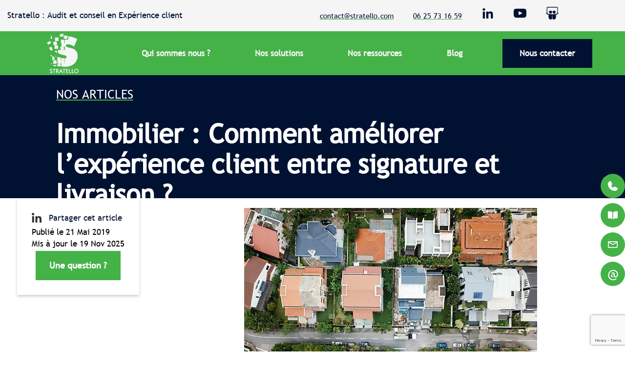

--- FILE ---
content_type: text/html; charset=UTF-8
request_url: https://www.stratello.com/immobilier-experience-client/
body_size: 27147
content:
<!DOCTYPE html>
<html lang="fr-FR">

<head>
    <meta charset="UTF-8">
    <meta name="viewport" content="width=device-width,initial-scale=1">
    <meta name='robots' content='index, follow, max-image-preview:large, max-snippet:-1, max-video-preview:-1' />

	<!-- This site is optimized with the Yoast SEO plugin v26.8 - https://yoast.com/product/yoast-seo-wordpress/ -->
	<title>Immobilier : expérience client entre signature et livraison</title>
	<meta name="description" content="Comment améliorer les parcours clients du secteur immobilier entre la signature et la livraison du bien ?" />
	<link rel="canonical" href="https://www.stratello.com/immobilier-experience-client/" />
	<meta property="og:locale" content="fr_FR" />
	<meta property="og:type" content="article" />
	<meta property="og:title" content="Immobilier : expérience client entre signature et livraison" />
	<meta property="og:description" content="Comment améliorer les parcours clients du secteur immobilier entre la signature et la livraison du bien ?" />
	<meta property="og:url" content="https://www.stratello.com/immobilier-experience-client/" />
	<meta property="og:site_name" content="Stratello" />
	<meta property="article:published_time" content="2019-05-21T14:46:59+00:00" />
	<meta property="article:modified_time" content="2025-11-19T08:14:40+00:00" />
	<meta property="og:image" content="https://www.stratello.com/wp-content/uploads/2019/05/mission-marketing-immobilier.jpg" />
	<meta property="og:image:width" content="600" />
	<meta property="og:image:height" content="450" />
	<meta property="og:image:type" content="image/jpeg" />
	<meta name="author" content="Laurence Evrard" />
	<meta name="twitter:card" content="summary_large_image" />
	<meta name="twitter:label1" content="Écrit par" />
	<meta name="twitter:data1" content="Laurence Evrard" />
	<meta name="twitter:label2" content="Durée de lecture estimée" />
	<meta name="twitter:data2" content="3 minutes" />
	<script type="application/ld+json" class="yoast-schema-graph">{"@context":"https://schema.org","@graph":[{"@type":"Article","@id":"https://www.stratello.com/immobilier-experience-client/#article","isPartOf":{"@id":"https://www.stratello.com/immobilier-experience-client/"},"author":{"name":"Laurence Evrard","@id":"https://www.stratello.com/#/schema/person/43a363a9dd3c6a68efc44824ceab8571"},"headline":"Immobilier : Comment améliorer l’expérience client entre signature et livraison ?","datePublished":"2019-05-21T14:46:59+00:00","dateModified":"2025-11-19T08:14:40+00:00","mainEntityOfPage":{"@id":"https://www.stratello.com/immobilier-experience-client/"},"wordCount":620,"commentCount":0,"image":{"@id":"https://www.stratello.com/immobilier-experience-client/#primaryimage"},"thumbnailUrl":"https://www.stratello.com/wp-content/uploads/2019/05/mission-marketing-immobilier.jpg","articleSection":["Parcours Client","Services et industries"],"inLanguage":"fr-FR","potentialAction":[{"@type":"CommentAction","name":"Comment","target":["https://www.stratello.com/immobilier-experience-client/#respond"]}]},{"@type":"WebPage","@id":"https://www.stratello.com/immobilier-experience-client/","url":"https://www.stratello.com/immobilier-experience-client/","name":"Immobilier : expérience client entre signature et livraison","isPartOf":{"@id":"https://www.stratello.com/#website"},"primaryImageOfPage":{"@id":"https://www.stratello.com/immobilier-experience-client/#primaryimage"},"image":{"@id":"https://www.stratello.com/immobilier-experience-client/#primaryimage"},"thumbnailUrl":"https://www.stratello.com/wp-content/uploads/2019/05/mission-marketing-immobilier.jpg","datePublished":"2019-05-21T14:46:59+00:00","dateModified":"2025-11-19T08:14:40+00:00","author":{"@id":"https://www.stratello.com/#/schema/person/43a363a9dd3c6a68efc44824ceab8571"},"description":"Comment améliorer les parcours clients du secteur immobilier entre la signature et la livraison du bien ?","breadcrumb":{"@id":"https://www.stratello.com/immobilier-experience-client/#breadcrumb"},"inLanguage":"fr-FR","potentialAction":[{"@type":"ReadAction","target":["https://www.stratello.com/immobilier-experience-client/"]}]},{"@type":"ImageObject","inLanguage":"fr-FR","@id":"https://www.stratello.com/immobilier-experience-client/#primaryimage","url":"https://www.stratello.com/wp-content/uploads/2019/05/mission-marketing-immobilier.jpg","contentUrl":"https://www.stratello.com/wp-content/uploads/2019/05/mission-marketing-immobilier.jpg","width":600,"height":450,"caption":"Mission Marketing Immobilier"},{"@type":"BreadcrumbList","@id":"https://www.stratello.com/immobilier-experience-client/#breadcrumb","itemListElement":[{"@type":"ListItem","position":1,"name":"Home","item":"https://www.stratello.com/"},{"@type":"ListItem","position":2,"name":"Blog","item":"https://www.stratello.com/blog/"},{"@type":"ListItem","position":3,"name":"Immobilier : Comment améliorer l’expérience client entre signature et livraison ?"}]},{"@type":"WebSite","@id":"https://www.stratello.com/#website","url":"https://www.stratello.com/","name":"Stratello","description":"stratello","potentialAction":[{"@type":"SearchAction","target":{"@type":"EntryPoint","urlTemplate":"https://www.stratello.com/?s={search_term_string}"},"query-input":{"@type":"PropertyValueSpecification","valueRequired":true,"valueName":"search_term_string"}}],"inLanguage":"fr-FR"},{"@type":"Person","@id":"https://www.stratello.com/#/schema/person/43a363a9dd3c6a68efc44824ceab8571","name":"Laurence Evrard","image":{"@type":"ImageObject","inLanguage":"fr-FR","@id":"https://www.stratello.com/#/schema/person/image/","url":"https://secure.gravatar.com/avatar/aa7ed9a6fc366fce6a12948e372954f7a4bcd35ff1422b2336560ac56e2b6857?s=96&d=mm&r=g","contentUrl":"https://secure.gravatar.com/avatar/aa7ed9a6fc366fce6a12948e372954f7a4bcd35ff1422b2336560ac56e2b6857?s=96&d=mm&r=g","caption":"Laurence Evrard"},"description":"Laurence est l’auteure de l’ensemble des articles publiés sur le blog de Stratello. À travers ses publications, elle partage son expertise en expérience client, parcours clients, fidélisation, et stratégie marketing omnicanale. Ses articles allient analyse stratégique, retours d’expérience et conseils opérationnels, offrant aux décideurs marketing et aux responsables de la relation client des repères concrets pour piloter leurs projets. Elle met sa double compétence – conseil en marketing et pédagogie – au service d’une écriture claire, structurée et orientée vers l’action.","url":"https://www.stratello.com/author/laurence-evrard/"}]}</script>
	<!-- / Yoast SEO plugin. -->


<link rel='dns-prefetch' href='//cdn.jsdelivr.net' />
<link rel='dns-prefetch' href='//cdnjs.cloudflare.com' />
<link rel="alternate" type="application/rss+xml" title="Stratello &raquo; Immobilier : Comment améliorer l’expérience client entre signature et livraison ? Flux des commentaires" href="https://www.stratello.com/immobilier-experience-client/feed/" />
<link rel="alternate" title="oEmbed (JSON)" type="application/json+oembed" href="https://www.stratello.com/wp-json/oembed/1.0/embed?url=https%3A%2F%2Fwww.stratello.com%2Fimmobilier-experience-client%2F" />
<link rel="alternate" title="oEmbed (XML)" type="text/xml+oembed" href="https://www.stratello.com/wp-json/oembed/1.0/embed?url=https%3A%2F%2Fwww.stratello.com%2Fimmobilier-experience-client%2F&#038;format=xml" />
<style id='wp-img-auto-sizes-contain-inline-css'>
img:is([sizes=auto i],[sizes^="auto," i]){contain-intrinsic-size:3000px 1500px}
/*# sourceURL=wp-img-auto-sizes-contain-inline-css */
</style>
<style id='wp-block-library-inline-css'>
:root{--wp-block-synced-color:#7a00df;--wp-block-synced-color--rgb:122,0,223;--wp-bound-block-color:var(--wp-block-synced-color);--wp-editor-canvas-background:#ddd;--wp-admin-theme-color:#007cba;--wp-admin-theme-color--rgb:0,124,186;--wp-admin-theme-color-darker-10:#006ba1;--wp-admin-theme-color-darker-10--rgb:0,107,160.5;--wp-admin-theme-color-darker-20:#005a87;--wp-admin-theme-color-darker-20--rgb:0,90,135;--wp-admin-border-width-focus:2px}@media (min-resolution:192dpi){:root{--wp-admin-border-width-focus:1.5px}}.wp-element-button{cursor:pointer}:root .has-very-light-gray-background-color{background-color:#eee}:root .has-very-dark-gray-background-color{background-color:#313131}:root .has-very-light-gray-color{color:#eee}:root .has-very-dark-gray-color{color:#313131}:root .has-vivid-green-cyan-to-vivid-cyan-blue-gradient-background{background:linear-gradient(135deg,#00d084,#0693e3)}:root .has-purple-crush-gradient-background{background:linear-gradient(135deg,#34e2e4,#4721fb 50%,#ab1dfe)}:root .has-hazy-dawn-gradient-background{background:linear-gradient(135deg,#faaca8,#dad0ec)}:root .has-subdued-olive-gradient-background{background:linear-gradient(135deg,#fafae1,#67a671)}:root .has-atomic-cream-gradient-background{background:linear-gradient(135deg,#fdd79a,#004a59)}:root .has-nightshade-gradient-background{background:linear-gradient(135deg,#330968,#31cdcf)}:root .has-midnight-gradient-background{background:linear-gradient(135deg,#020381,#2874fc)}:root{--wp--preset--font-size--normal:16px;--wp--preset--font-size--huge:42px}.has-regular-font-size{font-size:1em}.has-larger-font-size{font-size:2.625em}.has-normal-font-size{font-size:var(--wp--preset--font-size--normal)}.has-huge-font-size{font-size:var(--wp--preset--font-size--huge)}.has-text-align-center{text-align:center}.has-text-align-left{text-align:left}.has-text-align-right{text-align:right}.has-fit-text{white-space:nowrap!important}#end-resizable-editor-section{display:none}.aligncenter{clear:both}.items-justified-left{justify-content:flex-start}.items-justified-center{justify-content:center}.items-justified-right{justify-content:flex-end}.items-justified-space-between{justify-content:space-between}.screen-reader-text{border:0;clip-path:inset(50%);height:1px;margin:-1px;overflow:hidden;padding:0;position:absolute;width:1px;word-wrap:normal!important}.screen-reader-text:focus{background-color:#ddd;clip-path:none;color:#444;display:block;font-size:1em;height:auto;left:5px;line-height:normal;padding:15px 23px 14px;text-decoration:none;top:5px;width:auto;z-index:100000}html :where(.has-border-color){border-style:solid}html :where([style*=border-top-color]){border-top-style:solid}html :where([style*=border-right-color]){border-right-style:solid}html :where([style*=border-bottom-color]){border-bottom-style:solid}html :where([style*=border-left-color]){border-left-style:solid}html :where([style*=border-width]){border-style:solid}html :where([style*=border-top-width]){border-top-style:solid}html :where([style*=border-right-width]){border-right-style:solid}html :where([style*=border-bottom-width]){border-bottom-style:solid}html :where([style*=border-left-width]){border-left-style:solid}html :where(img[class*=wp-image-]){height:auto;max-width:100%}:where(figure){margin:0 0 1em}html :where(.is-position-sticky){--wp-admin--admin-bar--position-offset:var(--wp-admin--admin-bar--height,0px)}@media screen and (max-width:600px){html :where(.is-position-sticky){--wp-admin--admin-bar--position-offset:0px}}

/*# sourceURL=wp-block-library-inline-css */
</style><style id='wp-block-heading-inline-css'>
h1:where(.wp-block-heading).has-background,h2:where(.wp-block-heading).has-background,h3:where(.wp-block-heading).has-background,h4:where(.wp-block-heading).has-background,h5:where(.wp-block-heading).has-background,h6:where(.wp-block-heading).has-background{padding:1.25em 2.375em}h1.has-text-align-left[style*=writing-mode]:where([style*=vertical-lr]),h1.has-text-align-right[style*=writing-mode]:where([style*=vertical-rl]),h2.has-text-align-left[style*=writing-mode]:where([style*=vertical-lr]),h2.has-text-align-right[style*=writing-mode]:where([style*=vertical-rl]),h3.has-text-align-left[style*=writing-mode]:where([style*=vertical-lr]),h3.has-text-align-right[style*=writing-mode]:where([style*=vertical-rl]),h4.has-text-align-left[style*=writing-mode]:where([style*=vertical-lr]),h4.has-text-align-right[style*=writing-mode]:where([style*=vertical-rl]),h5.has-text-align-left[style*=writing-mode]:where([style*=vertical-lr]),h5.has-text-align-right[style*=writing-mode]:where([style*=vertical-rl]),h6.has-text-align-left[style*=writing-mode]:where([style*=vertical-lr]),h6.has-text-align-right[style*=writing-mode]:where([style*=vertical-rl]){rotate:180deg}
/*# sourceURL=https://www.stratello.com/wp-includes/blocks/heading/style.min.css */
</style>
<style id='wp-block-paragraph-inline-css'>
.is-small-text{font-size:.875em}.is-regular-text{font-size:1em}.is-large-text{font-size:2.25em}.is-larger-text{font-size:3em}.has-drop-cap:not(:focus):first-letter{float:left;font-size:8.4em;font-style:normal;font-weight:100;line-height:.68;margin:.05em .1em 0 0;text-transform:uppercase}body.rtl .has-drop-cap:not(:focus):first-letter{float:none;margin-left:.1em}p.has-drop-cap.has-background{overflow:hidden}:root :where(p.has-background){padding:1.25em 2.375em}:where(p.has-text-color:not(.has-link-color)) a{color:inherit}p.has-text-align-left[style*="writing-mode:vertical-lr"],p.has-text-align-right[style*="writing-mode:vertical-rl"]{rotate:180deg}
/*# sourceURL=https://www.stratello.com/wp-includes/blocks/paragraph/style.min.css */
</style>
<style id='global-styles-inline-css'>
:root{--wp--preset--aspect-ratio--square: 1;--wp--preset--aspect-ratio--4-3: 4/3;--wp--preset--aspect-ratio--3-4: 3/4;--wp--preset--aspect-ratio--3-2: 3/2;--wp--preset--aspect-ratio--2-3: 2/3;--wp--preset--aspect-ratio--16-9: 16/9;--wp--preset--aspect-ratio--9-16: 9/16;--wp--preset--color--black: #000000;--wp--preset--color--cyan-bluish-gray: #abb8c3;--wp--preset--color--white: #ffffff;--wp--preset--color--pale-pink: #f78da7;--wp--preset--color--vivid-red: #cf2e2e;--wp--preset--color--luminous-vivid-orange: #ff6900;--wp--preset--color--luminous-vivid-amber: #fcb900;--wp--preset--color--light-green-cyan: #7bdcb5;--wp--preset--color--vivid-green-cyan: #00d084;--wp--preset--color--pale-cyan-blue: #8ed1fc;--wp--preset--color--vivid-cyan-blue: #0693e3;--wp--preset--color--vivid-purple: #9b51e0;--wp--preset--gradient--vivid-cyan-blue-to-vivid-purple: linear-gradient(135deg,rgb(6,147,227) 0%,rgb(155,81,224) 100%);--wp--preset--gradient--light-green-cyan-to-vivid-green-cyan: linear-gradient(135deg,rgb(122,220,180) 0%,rgb(0,208,130) 100%);--wp--preset--gradient--luminous-vivid-amber-to-luminous-vivid-orange: linear-gradient(135deg,rgb(252,185,0) 0%,rgb(255,105,0) 100%);--wp--preset--gradient--luminous-vivid-orange-to-vivid-red: linear-gradient(135deg,rgb(255,105,0) 0%,rgb(207,46,46) 100%);--wp--preset--gradient--very-light-gray-to-cyan-bluish-gray: linear-gradient(135deg,rgb(238,238,238) 0%,rgb(169,184,195) 100%);--wp--preset--gradient--cool-to-warm-spectrum: linear-gradient(135deg,rgb(74,234,220) 0%,rgb(151,120,209) 20%,rgb(207,42,186) 40%,rgb(238,44,130) 60%,rgb(251,105,98) 80%,rgb(254,248,76) 100%);--wp--preset--gradient--blush-light-purple: linear-gradient(135deg,rgb(255,206,236) 0%,rgb(152,150,240) 100%);--wp--preset--gradient--blush-bordeaux: linear-gradient(135deg,rgb(254,205,165) 0%,rgb(254,45,45) 50%,rgb(107,0,62) 100%);--wp--preset--gradient--luminous-dusk: linear-gradient(135deg,rgb(255,203,112) 0%,rgb(199,81,192) 50%,rgb(65,88,208) 100%);--wp--preset--gradient--pale-ocean: linear-gradient(135deg,rgb(255,245,203) 0%,rgb(182,227,212) 50%,rgb(51,167,181) 100%);--wp--preset--gradient--electric-grass: linear-gradient(135deg,rgb(202,248,128) 0%,rgb(113,206,126) 100%);--wp--preset--gradient--midnight: linear-gradient(135deg,rgb(2,3,129) 0%,rgb(40,116,252) 100%);--wp--preset--font-size--small: 13px;--wp--preset--font-size--medium: 20px;--wp--preset--font-size--large: 36px;--wp--preset--font-size--x-large: 42px;--wp--preset--spacing--20: 0.44rem;--wp--preset--spacing--30: 0.67rem;--wp--preset--spacing--40: 1rem;--wp--preset--spacing--50: 1.5rem;--wp--preset--spacing--60: 2.25rem;--wp--preset--spacing--70: 3.38rem;--wp--preset--spacing--80: 5.06rem;--wp--preset--shadow--natural: 6px 6px 9px rgba(0, 0, 0, 0.2);--wp--preset--shadow--deep: 12px 12px 50px rgba(0, 0, 0, 0.4);--wp--preset--shadow--sharp: 6px 6px 0px rgba(0, 0, 0, 0.2);--wp--preset--shadow--outlined: 6px 6px 0px -3px rgb(255, 255, 255), 6px 6px rgb(0, 0, 0);--wp--preset--shadow--crisp: 6px 6px 0px rgb(0, 0, 0);}:where(.is-layout-flex){gap: 0.5em;}:where(.is-layout-grid){gap: 0.5em;}body .is-layout-flex{display: flex;}.is-layout-flex{flex-wrap: wrap;align-items: center;}.is-layout-flex > :is(*, div){margin: 0;}body .is-layout-grid{display: grid;}.is-layout-grid > :is(*, div){margin: 0;}:where(.wp-block-columns.is-layout-flex){gap: 2em;}:where(.wp-block-columns.is-layout-grid){gap: 2em;}:where(.wp-block-post-template.is-layout-flex){gap: 1.25em;}:where(.wp-block-post-template.is-layout-grid){gap: 1.25em;}.has-black-color{color: var(--wp--preset--color--black) !important;}.has-cyan-bluish-gray-color{color: var(--wp--preset--color--cyan-bluish-gray) !important;}.has-white-color{color: var(--wp--preset--color--white) !important;}.has-pale-pink-color{color: var(--wp--preset--color--pale-pink) !important;}.has-vivid-red-color{color: var(--wp--preset--color--vivid-red) !important;}.has-luminous-vivid-orange-color{color: var(--wp--preset--color--luminous-vivid-orange) !important;}.has-luminous-vivid-amber-color{color: var(--wp--preset--color--luminous-vivid-amber) !important;}.has-light-green-cyan-color{color: var(--wp--preset--color--light-green-cyan) !important;}.has-vivid-green-cyan-color{color: var(--wp--preset--color--vivid-green-cyan) !important;}.has-pale-cyan-blue-color{color: var(--wp--preset--color--pale-cyan-blue) !important;}.has-vivid-cyan-blue-color{color: var(--wp--preset--color--vivid-cyan-blue) !important;}.has-vivid-purple-color{color: var(--wp--preset--color--vivid-purple) !important;}.has-black-background-color{background-color: var(--wp--preset--color--black) !important;}.has-cyan-bluish-gray-background-color{background-color: var(--wp--preset--color--cyan-bluish-gray) !important;}.has-white-background-color{background-color: var(--wp--preset--color--white) !important;}.has-pale-pink-background-color{background-color: var(--wp--preset--color--pale-pink) !important;}.has-vivid-red-background-color{background-color: var(--wp--preset--color--vivid-red) !important;}.has-luminous-vivid-orange-background-color{background-color: var(--wp--preset--color--luminous-vivid-orange) !important;}.has-luminous-vivid-amber-background-color{background-color: var(--wp--preset--color--luminous-vivid-amber) !important;}.has-light-green-cyan-background-color{background-color: var(--wp--preset--color--light-green-cyan) !important;}.has-vivid-green-cyan-background-color{background-color: var(--wp--preset--color--vivid-green-cyan) !important;}.has-pale-cyan-blue-background-color{background-color: var(--wp--preset--color--pale-cyan-blue) !important;}.has-vivid-cyan-blue-background-color{background-color: var(--wp--preset--color--vivid-cyan-blue) !important;}.has-vivid-purple-background-color{background-color: var(--wp--preset--color--vivid-purple) !important;}.has-black-border-color{border-color: var(--wp--preset--color--black) !important;}.has-cyan-bluish-gray-border-color{border-color: var(--wp--preset--color--cyan-bluish-gray) !important;}.has-white-border-color{border-color: var(--wp--preset--color--white) !important;}.has-pale-pink-border-color{border-color: var(--wp--preset--color--pale-pink) !important;}.has-vivid-red-border-color{border-color: var(--wp--preset--color--vivid-red) !important;}.has-luminous-vivid-orange-border-color{border-color: var(--wp--preset--color--luminous-vivid-orange) !important;}.has-luminous-vivid-amber-border-color{border-color: var(--wp--preset--color--luminous-vivid-amber) !important;}.has-light-green-cyan-border-color{border-color: var(--wp--preset--color--light-green-cyan) !important;}.has-vivid-green-cyan-border-color{border-color: var(--wp--preset--color--vivid-green-cyan) !important;}.has-pale-cyan-blue-border-color{border-color: var(--wp--preset--color--pale-cyan-blue) !important;}.has-vivid-cyan-blue-border-color{border-color: var(--wp--preset--color--vivid-cyan-blue) !important;}.has-vivid-purple-border-color{border-color: var(--wp--preset--color--vivid-purple) !important;}.has-vivid-cyan-blue-to-vivid-purple-gradient-background{background: var(--wp--preset--gradient--vivid-cyan-blue-to-vivid-purple) !important;}.has-light-green-cyan-to-vivid-green-cyan-gradient-background{background: var(--wp--preset--gradient--light-green-cyan-to-vivid-green-cyan) !important;}.has-luminous-vivid-amber-to-luminous-vivid-orange-gradient-background{background: var(--wp--preset--gradient--luminous-vivid-amber-to-luminous-vivid-orange) !important;}.has-luminous-vivid-orange-to-vivid-red-gradient-background{background: var(--wp--preset--gradient--luminous-vivid-orange-to-vivid-red) !important;}.has-very-light-gray-to-cyan-bluish-gray-gradient-background{background: var(--wp--preset--gradient--very-light-gray-to-cyan-bluish-gray) !important;}.has-cool-to-warm-spectrum-gradient-background{background: var(--wp--preset--gradient--cool-to-warm-spectrum) !important;}.has-blush-light-purple-gradient-background{background: var(--wp--preset--gradient--blush-light-purple) !important;}.has-blush-bordeaux-gradient-background{background: var(--wp--preset--gradient--blush-bordeaux) !important;}.has-luminous-dusk-gradient-background{background: var(--wp--preset--gradient--luminous-dusk) !important;}.has-pale-ocean-gradient-background{background: var(--wp--preset--gradient--pale-ocean) !important;}.has-electric-grass-gradient-background{background: var(--wp--preset--gradient--electric-grass) !important;}.has-midnight-gradient-background{background: var(--wp--preset--gradient--midnight) !important;}.has-small-font-size{font-size: var(--wp--preset--font-size--small) !important;}.has-medium-font-size{font-size: var(--wp--preset--font-size--medium) !important;}.has-large-font-size{font-size: var(--wp--preset--font-size--large) !important;}.has-x-large-font-size{font-size: var(--wp--preset--font-size--x-large) !important;}
/*# sourceURL=global-styles-inline-css */
</style>

<style id='classic-theme-styles-inline-css'>
/*! This file is auto-generated */
.wp-block-button__link{color:#fff;background-color:#32373c;border-radius:9999px;box-shadow:none;text-decoration:none;padding:calc(.667em + 2px) calc(1.333em + 2px);font-size:1.125em}.wp-block-file__button{background:#32373c;color:#fff;text-decoration:none}
/*# sourceURL=/wp-includes/css/classic-themes.min.css */
</style>
<link rel='stylesheet' id='wp-components-css' href='https://www.stratello.com/wp-includes/css/dist/components/style.min.css' media='all' />
<link rel='stylesheet' id='wp-preferences-css' href='https://www.stratello.com/wp-includes/css/dist/preferences/style.min.css' media='all' />
<link rel='stylesheet' id='wp-block-editor-css' href='https://www.stratello.com/wp-includes/css/dist/block-editor/style.min.css' media='all' />
<link rel='stylesheet' id='popup-maker-block-library-style-css' href='https://www.stratello.com/wp-content/plugins/popup-maker/dist/packages/block-library-style.css' media='all' />
<link rel='stylesheet' id='cmplz-general-css' href='https://www.stratello.com/wp-content/plugins/complianz-gdpr-premium/assets/css/cookieblocker.min.css' media='all' />
<link rel='stylesheet' id='bootstrap-css' href='https://cdn.jsdelivr.net/npm/bootstrap-v4-grid-only@1.0.0/dist/bootstrap-grid.min.css' media='all' />
<link rel='stylesheet' id='style-css' href='https://www.stratello.com/wp-content/themes/stratello/style.css' media='all' />
<link rel='stylesheet' id='front-css' href='https://www.stratello.com/wp-content/themes/stratello/assets/css/common.css' media='all' />
<link rel='stylesheet' id='slickCarousel-css' href='https://cdn.jsdelivr.net/npm/slick-carousel@1.8.1/slick/slick.css' media='all' />
<link rel='stylesheet' id='lightGallery-css' href='https://cdnjs.cloudflare.com/ajax/libs/lightgallery/2.5.0-beta.3/css/lightgallery-bundle.min.css' media='all' />
<link rel='stylesheet' id='dynamic-external-css-css' href='https://www.stratello.com/dynamic-css.css' media='all' />
<link rel='stylesheet' id='sib-front-css-css' href='https://www.stratello.com/wp-content/plugins/mailin/css/mailin-front.css' media='all' />
<script src="https://www.stratello.com/wp-includes/js/jquery/jquery.min.js" id="jquery-core-js"></script>
<script src="https://www.stratello.com/wp-includes/js/jquery/jquery-migrate.min.js" id="jquery-migrate-js"></script>
<script id="theme-script-js-extra">
var my_ajax_object = {"ajax_url":"https://www.stratello.com/wp-admin/admin-ajax.php"};
//# sourceURL=theme-script-js-extra
</script>
<script src="https://www.stratello.com/wp-content/themes/stratello/assets/js/scripts.js" id="theme-script-js"></script>
<script id="sib-front-js-js-extra">
var sibErrMsg = {"invalidMail":"Veuillez entrer une adresse e-mail valide.","requiredField":"Veuillez compl\u00e9ter les champs obligatoires.","invalidDateFormat":"Veuillez entrer une date valide.","invalidSMSFormat":"Veuillez entrer une num\u00e9ro de t\u00e9l\u00e9phone valide."};
var ajax_sib_front_object = {"ajax_url":"https://www.stratello.com/wp-admin/admin-ajax.php","ajax_nonce":"96b0a8d5fd","flag_url":"https://www.stratello.com/wp-content/plugins/mailin/img/flags/"};
//# sourceURL=sib-front-js-js-extra
</script>
<script src="https://www.stratello.com/wp-content/plugins/mailin/js/mailin-front.js" id="sib-front-js-js"></script>
<link rel="https://api.w.org/" href="https://www.stratello.com/wp-json/" /><link rel="alternate" title="JSON" type="application/json" href="https://www.stratello.com/wp-json/wp/v2/posts/2873" />

<!-- Targetweb Optimisations Version -->
<meta name="generator" content="Targetweb Optimisations 1.0.7" />

			<style>.cmplz-hidden {
					display: none !important;
				}</style><link rel="apple-touch-icon" sizes="144x144" href="/wp-content/uploads/fbrfg/apple-touch-icon.png">
<link rel="icon" type="image/png" sizes="32x32" href="/wp-content/uploads/fbrfg/favicon-32x32.png">
<link rel="icon" type="image/png" sizes="16x16" href="/wp-content/uploads/fbrfg/favicon-16x16.png">
<link rel="manifest" href="/wp-content/uploads/fbrfg/site.webmanifest">
<link rel="mask-icon" href="/wp-content/uploads/fbrfg/safari-pinned-tab.svg" color="#5bbad5">
<link rel="shortcut icon" href="/wp-content/uploads/fbrfg/favicon.ico">
<meta name="msapplication-TileColor" content="#da532c">
<meta name="msapplication-config" content="/wp-content/uploads/fbrfg/browserconfig.xml">
<meta name="theme-color" content="#ffffff"><script type="text/javascript" src="https://cdn.brevo.com/js/sdk-loader.js" async></script>
<script type="text/javascript">
  window.Brevo = window.Brevo || [];
  window.Brevo.push(['init', {"client_key":"vp3lgjx6n4clglhwtuxpw1h6","email_id":null,"push":{"customDomain":"https:\/\/www.stratello.com\/wp-content\/plugins\/mailin\/"},"service_worker_url":"sw.js?key=${key}","frame_url":"brevo-frame.html"}]);
</script>	<!-- Google tag (gtag.js) -->
	<script async src="https://www.googletagmanager.com/gtag/js?id=G-242XK0DG1J"></script>
	<script>
	  window.dataLayer = window.dataLayer || [];
	  function gtag(){dataLayer.push(arguments);}
	  gtag('js', new Date());

	  gtag('config', 'G-242XK0DG1J');
	</script>
<style id='wpcf7-697030af264e7-inline-inline-css'>
#wpcf7-697030af264e7-wrapper {display:none !important; visibility:hidden !important;}
/*# sourceURL=wpcf7-697030af264e7-inline-inline-css */
</style>
<link rel='stylesheet' id='contact-form-7-css' href='https://www.stratello.com/wp-content/plugins/contact-form-7/includes/css/styles.css' media='all' />
<meta name="generator" content="WP Rocket 3.20.2" data-wpr-features="wpr_preload_links wpr_desktop" /></head>

<body data-cmplz=2 class="wp-singular post-template-default single single-post postid-2873 single-format-standard wp-theme-stratello start-targetweb-classes end-targetweb-classes">
    
        <header data-rocket-location-hash="0380e4e913cd770e66b26bc181cd4b78" id="site-header" class="site-header" role="contentinfo">
        <div data-rocket-location-hash="3086c37714c9cbab913668ad1fc7c6f4" class="site-header__container container-fluid">
            <div data-rocket-location-hash="b7ffad08c8d9d38e3a5c7cecc866f0c2" class="row site-header__top">
                <div class="col-lg-6 col-12">
                    <p class="site-header__subtitle">
                        Stratello : Audit et conseil en Expérience client                    </p>
                </div>
                <div class="col-lg-6 col-12 site-header__contact">
                    <a href="mailto:contact@stratello.com">contact@stratello.com</a>
                    <a href="callto:06 25 73 16 59">06 25 73 16 59</a>
                    
                        <ul class="site-header__contact-social">

                                                                                            <li>
                                    <a href="https://www.linkedin.com/company/stratello/?trk=ppro_cprof">
                                        <img src="https://www.stratello.com/wp-content/uploads/2023/06/linkedin.png" alt="">
                                    </a>
                                </li>
                                                                                            <li>
                                    <a href="https://www.youtube.com/channel/UChsnQPvctYxPGqkKd1XBuQw">
                                        <img src="https://www.stratello.com/wp-content/uploads/2023/06/youtube.png" alt="">
                                    </a>
                                </li>
                                                                                            <li>
                                    <a href="https://www.slideshare.net/LaurenceEVRARD2/">
                                        <img src="https://www.stratello.com/wp-content/uploads/2023/06/slideshare.png" alt="">
                                    </a>
                                </li>
                                                    </ul>
                                    </div>
            </div>
            <div data-rocket-location-hash="111ed2550c89b3b9d27337bec5c0c548" class="row site-header__menu">
                <div class="col-lg-2 col-12 site-header__col">
                    <div data-rocket-location-hash="dca5857e3c3b539e971f933c36f3ce80" class="site-header__menu-img">
                        <a href="https://www.stratello.com">
                            <svg id="Calque_1" data-name="Calque 1" xmlns="http://www.w3.org/2000/svg" width="226.933" height="283.25" viewBox="0 0 226.933 283.25"><defs><style>.cls-1{fill:#373737;}</style></defs><path class="cls-1" d="M-820.148-314.323A74.39,74.39,0,0,1-799.384-326.7a1.486,1.486,0,0,1,1.309.145c2.9,3.189,5.734,6.432,8.671,9.757l-18.535,16.4c-2.581-2.915-5.107-5.78-7.647-8.632-1.509-1.7-3.041-3.369-4.562-5.053Z" transform="translate(820.148 380.072)"/><path class="cls-1" d="M-791.858-96.828a6.082,6.082,0,0,0-.747-.253,8.31,8.31,0,0,1-6.923-6.593l3.826-1.784c1.807,3.473,4.249,4.716,7.454,3.842a3.93,3.93,0,0,0,3.031-3.335,3.679,3.679,0,0,0-1.751-4.123c-1.473-.868-3.053-1.553-4.551-2.381a42.98,42.98,0,0,1-3.988-2.4,7.314,7.314,0,0,1-3.013-7.9,7.4,7.4,0,0,1,5.642-6.035,11.492,11.492,0,0,1,8.607.752,6.373,6.373,0,0,1,3.224,3.766l-3.778,1.955c-1.033-1.345-2.133-2.513-3.947-2.66-2.242-.182-3.981.723-4.551,2.464a3.834,3.834,0,0,0,2.1,4.805c1.984,1.1,4.082,1.994,6.075,3.08,2.254,1.229,4.2,2.782,4.811,5.486a8.85,8.85,0,0,1-7.177,11.064,5.725,5.725,0,0,0-.748.253Z" transform="translate(820.148 380.072)"/><path class="cls-1" d="M-692.123-337.1h24.7v-23.611c23.088.845,44.17,7.93,64.319,18.725q-11.321,27.139-22.636,54.264c-2.137-1.432-4.178-2.871-6.287-4.2-8.2-5.175-16.9-9.155-26.478-10.982-6.116-1.167-12.269-1.7-18.374.091a14.971,14.971,0,0,0-3.7,1.642,8.329,8.329,0,0,0-.884,13.8,20.356,20.356,0,0,0,8.121,3.951c6.99,1.789,14.007,3.488,21.052,5.045,7.213,1.594,14.413,3.179,21.085,6.5,16.871,8.393,27.585,21.675,30.341,40.41,3.4,23.124-2.838,43.686-18.632,61.054-9.994,10.989-22.525,18.08-36.625,22.439a114.013,114.013,0,0,1-39.382,4.7,167.293,167.293,0,0,1-20.1-2.182c-.984-.166-1.2-.54-1.194-1.462.047-4.076.12-8.156-.014-12.228-.092-2.771-.543-5.529-.776-8.3-.41-4.894-.774-9.792-1.163-14.687a3.4,3.4,0,0,0-.381-1.455c-.279,6.554-.558,13.109-.843,19.815l-24.61-1.034c0-1.084-.036-2.067.006-3.048.251-5.943.644-11.883.725-17.829a63.883,63.883,0,0,0-.872-7.692q-.921-8.394-1.793-16.793c-.037-.348,0-.7,0-1.157,2.575-.281,5.126-.429,7.627-.868a12.422,12.422,0,0,1,7.051,1.041c3.135,1.269,6.4,2.2,9.6,3.318.347.121.845.456.877.737.678,5.863,1.3,11.734,1.945,17.735l-4.546.544c1.787.554,3.758-.41,5.573,1.267l23.876-1.853c.643,8.236,1.279,16.377,1.92,24.6l-1.634.242.011.156h2.1v-38.613c1.429-.27,2.769-.46,4.076-.783a13.341,13.341,0,0,0,6.413-3.3,9.219,9.219,0,0,0-1.156-14.108c-3-2.1-6.478-3.061-9.972-3.89-6.634-1.573-13.293-3.039-19.937-4.571-1.047-.241-2.057-.653-3.107-.874-.791-.167-.993-.55-.988-1.317.032-4.716.016-9.432.016-14.147v-1.26l-.209-.005c-.343,2.805-.752,5.605-1.012,8.418-.257,2.773-.362,5.561-.543,8.491a79.871,79.871,0,0,1-17.065-7.4h8.29l.014-.221c-2.081-.262-4.157-.587-6.245-.762a5.033,5.033,0,0,1-3.223-1.332c-1.6-1.506-3.26-2.943-4.853-4.454a1.538,1.538,0,0,1-.462-1.106c.726-6.223,1.5-12.44,2.278-18.811l19.115,2.319c-1.632-7.664-3.226-15.157-4.838-22.73l12.241-2.638-.023-.191h-3.421v-24.61h-3.146v-24.711H-695.3v24.537h3.182Zm-4.055,71.238-12.045,2.613.046.126h16.031v-24.494h-8.677C-699.272-280.361-697.743-273.2-696.178-265.867Z" transform="translate(820.148 380.072)"/><path class="cls-1" d="M-775.839-319.98l24.112-5.556c1.864,8.089,3.695,16.04,5.552,24.1l-15.639,3.63.039.207,23.171,3.13c-1.1,8.187-2.195,16.307-3.3,24.521l-24.511-3.307c1.083-8.071,2.154-16.044,3.253-24.228l-7.114,1.6Z" transform="translate(820.148 380.072)"/><path class="cls-1" d="M-748.943-110.931v13.182h-4.591v-29.963c3.821.166,7.622.1,11.356.566,3.025.376,4.86,2.585,5.4,5.535a14.234,14.234,0,0,1-.047,5.087c-.512,2.717-2.4,4.32-5.052,5.023-.383.1-.772.18-1.35.313l9.42,12.458c4.694-10.077,9.309-19.984,14.016-30.087,4.846,10.406,9.617,20.65,14.493,31.122-1.752,0-3.357.031-4.957-.036-.218-.009-.474-.483-.611-.787-.886-1.962-1.77-3.925-2.6-5.913a1.317,1.317,0,0,0-1.442-.921q-4.913.054-9.826,0a1.236,1.236,0,0,0-1.334.89c-.844,1.979-1.8,3.913-2.63,5.9a1.3,1.3,0,0,1-1.439.916c-2.473-.039-4.948-.046-7.421,0a1.825,1.825,0,0,1-1.674-.877c-2.835-3.862-5.7-7.7-8.568-11.539-.264-.355-.585-.667-.88-1Zm.3-3.921c.823,0,1.5.026,2.173-.008.6-.029,1.19-.105,1.78-.193a3.258,3.258,0,0,0,3.171-3.267c.2-2.615-.634-4.159-2.734-4.632a37.77,37.77,0,0,0-4.39-.48Zm32.917,5.294-4.02-9.317q-1.946,4.557-3.979,9.317Z" transform="translate(820.148 380.072)"/><path class="cls-1" d="M-761.083-327.52c-.194-3.482-.382-6.823-.566-10.165-.2-3.627-.389-7.254-.6-10.881-.079-1.4,1.924-3.768,3.293-3.841q10.4-.555,20.805-1.093a2.08,2.08,0,0,1,.389.089c.073,1.122.16,2.3.224,3.473.358,6.657.7,13.314,1.077,19.97.042.741-.016,1.187-.943,1.233-7.613.382-15.225.805-22.837,1.213C-760.473-327.509-760.711-327.52-761.083-327.52Z" transform="translate(820.148 380.072)"/><path class="cls-1" d="M-751.8-190.77c.929,8.143,1.851,16.221,2.8,24.5l-24.569,2.813c-.427-3.705-.639-7.34-1.315-10.887-.635-3.33.392-6.29,1.256-9.34.38-1.341.717-2.7,1.182-4.011a1.545,1.545,0,0,1,.994-.9c6.375-.772,12.758-1.484,19.14-2.206A3.846,3.846,0,0,1-751.8-190.77Z" transform="translate(820.148 380.072)"/><path class="cls-1" d="M-670.683-363.131c-2.058,7.672-4.088,15.243-6.14,22.9l-23.893-6.412c1.929-7.2,3.84-14.337,5.782-21.587A119.284,119.284,0,0,1-670.683-363.131Z" transform="translate(820.148 380.072)"/><path class="cls-1" d="M-728.169-359.86c.312-3.618.6-7.034.9-10.449.112-1.272.188-2.55.386-3.809a1.427,1.427,0,0,1,.749-.965,86.365,86.365,0,0,1,16.236-3.969c2.68-.391,5.377-.664,8.314-1.02-.655,7.515-1.3,14.878-1.95,22.378Z" transform="translate(820.148 380.072)"/><path class="cls-1" d="M-778.086-264.088c-1.761.752-3.436,1.473-5.115,2.184-2.493,1.056-4.98,2.128-7.494,3.132a1.362,1.362,0,0,1-1.207-.16,58.717,58.717,0,0,1-12.707-20.475,1.309,1.309,0,0,1,0-.336l16.911-7.136C-784.486-279.257-781.306-271.72-778.086-264.088Z" transform="translate(820.148 380.072)"/><path class="cls-1" d="M-719.76-145.373c-3.19-.155-6.222-.17-9.224-.475-5.037-.512-10.055-1.219-15.084-1.815a1.385,1.385,0,0,1-1.442-1.346c-.536-3.5-1.165-6.99-1.781-10.617l24.376-4.186C-721.865-157.675-720.833-151.64-719.76-145.373Z" transform="translate(820.148 380.072)"/><path class="cls-1" d="M-773.379-219.106l11.7,21.806-18.146,9.741c-.252-2.272-.5-4.385-.719-6.5-.639-6.108-1.232-12.221-1.928-18.322a2.2,2.2,0,0,1,1.426-2.665C-778.471-216.271-775.994-217.706-773.379-219.106Z" transform="translate(820.148 380.072)"/><path class="cls-1" d="M-693.053-189.893l-24.707,1.009c-.254-6.115-.5-12.121-.763-18.363,8.136,2.685,16.3,4.221,24.886,3.209C-693.442-199.3-693.25-194.658-693.053-189.893Z" transform="translate(820.148 380.072)"/><path class="cls-1" d="M-683.51-127.508h16.522v4.068h-11.657v7.43h11.665v4.318h-11.664v9.63h11.662v4.329H-683.51Z" transform="translate(820.148 380.072)"/><path class="cls-1" d="M-765.189-123.426v25.691h-4.849v-25.658h-7.885v-4.093h20.543v4.06Z" transform="translate(820.148 380.072)"/><path class="cls-1" d="M-700.094-123.382H-707.9v-4.089h20.51v4.049h-7.758v25.658h-4.944Z" transform="translate(820.148 380.072)"/><path class="cls-1" d="M-645.737-97.748h-15.611v-29.721h4.813v25.378h10.8Z" transform="translate(820.148 380.072)"/><path class="cls-1" d="M-626.083-102.128c.046.406.086.6.087.789,0,1.155,0,2.31,0,3.57h-15.724v-29.726h4.8v25.367Z" transform="translate(820.148 380.072)"/><path class="cls-1" d="M-788.315-367.792c2.566,7.047,5.04,13.84,7.573,20.8l-12.865,4.7A68.122,68.122,0,0,1-788.315-367.792Z" transform="translate(820.148 380.072)"/><path class="cls-1" d="M-764.764-256.833l14.337-2.338c1.038,6.385,2.069,12.73,3.139,19.314A48.843,48.843,0,0,1-764.764-256.833Z" transform="translate(820.148 380.072)"/><path class="cls-1" d="M-756.092-157.62c.952,3.893,1.868,7.638,2.833,11.587-2.075-.252-4.048-.382-5.978-.746-6.462-1.22-12.911-2.511-19.357-3.815-.571-.116-1.458-.023-1.457-1.18Z" transform="translate(820.148 380.072)"/><path class="cls-1" d="M-793.144-215.876l-1.677-11.586c2.4.136,4.65.255,6.9.405a.835.835,0,0,1,.573.343c1.084,1.805,2.14,3.626,3.241,5.5Z" transform="translate(820.148 380.072)"/><path class="cls-1" d="M-785.344-160.351l-8.112-10.164.129-.2,12.278,6.831C-781.554-162.438-782.51-161.656-785.344-160.351Z" transform="translate(820.148 380.072)"/><path class="cls-1" d="M-759.879-215.747v-6.67l11.082,6.67Z" transform="translate(820.148 380.072)"/><path class="cls-1" d="M-609.014-96.821a15.818,15.818,0,0,1-15.8-15.8,15.817,15.817,0,0,1,15.8-15.8,15.816,15.816,0,0,1,15.8,15.8A15.817,15.817,0,0,1-609.014-96.821Zm0-26.6a10.811,10.811,0,0,0-10.8,10.8,10.812,10.812,0,0,0,10.8,10.8,10.811,10.811,0,0,0,10.8-10.8A10.811,10.811,0,0,0-609.014-123.419Z" transform="translate(820.148 380.072)"/></svg>                        </a>
                    </div>

                </div>
                <div class="col-lg-10 col-12 site-header__col menu-custom">
                    
                                                    <div class="menu-custom__entry">

                                                                    <a href="#" id="" class="menu-has-child"><span id="menu-custom__span-center">Qui sommes nous ?</span></a>
                                    <div class="menu-has-child__list">
                                        <div class="menu-has-child__content">
                                            <div class="menu-has-child__left">


                                                                                                <p class="menu-has-child__content-paragraph">Notre société </p>
                                                
                                                    <ul>
                                                                                                                    <li data-id="0">
                                                                <a href="https://www.stratello.com/methodologies/">

                                                                    Notre méthodologie                                                                </a>
                                                            </li>
                                                                                                                    <li data-id="1">
                                                                <a href="https://www.stratello.com/mode-dintervention/">

                                                                    Nos modes d'intervention                                                                </a>
                                                            </li>
                                                                                                                    <li data-id="2">
                                                                <a href="https://www.stratello.com/notre-equipe/">

                                                                    Notre équipe                                                                </a>
                                                            </li>
                                                                                                                    <li data-id="3">
                                                                <a href="https://www.stratello.com/nos-references/">

                                                                    Nos références                                                                </a>
                                                            </li>
                                                                                                            </ul>
                                            </div>

                                            <div class="menu-has-child__separator"></div>
                                            <div class="menu-has_child__right">
                                                                                                                                                                                                                    <div class="menu-has_child__right-single" sub-id="0">
                                                        
                                                            <img src="https://www.stratello.com/wp-content/uploads/2023/06/NOTRE-METHODOLOGIE.jpeg" alt="">
                                                            <h5>Notre méthodologie</h5>
                                                            <p>
                                                                Le client est au centre de notre méthodologie et de nos expertises.                                                            </p>
                                                        </div>
                                                                                                                                                                    <div class="menu-has_child__right-single" sub-id="1">
                                                        
                                                            <img src="https://www.stratello.com/wp-content/uploads/2023/06/NOS-MODES-D-INTERVENTION.jpeg" alt="">
                                                            <h5>Nos modes d'intervention</h5>
                                                            <p>
                                                                Des modes d’interventions adaptés à votre problématique client.                                                            </p>
                                                        </div>
                                                                                                                                                                    <div class="menu-has_child__right-single" sub-id="2">
                                                        
                                                            <img src="https://www.stratello.com/wp-content/uploads/2023/06/NOTRE-EQUIPE.jpeg" alt="">
                                                            <h5>Notre équipe</h5>
                                                            <p>
                                                                Des consultants experts au service de la transformation de l’expérience client.                                                            </p>
                                                        </div>
                                                                                                                                                                    <div class="menu-has_child__right-single" sub-id="3">
                                                        
                                                            <img src="https://www.stratello.com/wp-content/uploads/2023/06/NOS-REFERENCES-CLIENTS-preview.jpeg" alt="">
                                                            <h5>Nos références</h5>
                                                            <p>
                                                                De nombreuses interventions tous secteurs chez des grands comptes et des ETI.                                                            </p>
                                                        </div>
                                                                                                    
                                            </div>
                                        </div>
                                    </div>
                            
                            </div>
                                                <div class="menu-custom__entry">

                                                                    <a href="#" id="" class="menu-has-child"><span id="menu-custom__span-center">Nos solutions</span></a>
                                    <div class="menu-has-child__list">
                                        <div class="menu-has-child__content">
                                            <div class="menu-has-child__left">


                                                                                                <p class="menu-has-child__content-paragraph">Nos expertises </p>
                                                
                                                    <ul>
                                                                                                                    <li data-id="0">
                                                                <a href="https://www.stratello.com/levier/experience-client/">

                                                                    Expérience client                                                                </a>
                                                            </li>
                                                                                                                    <li data-id="1">
                                                                <a href="https://www.stratello.com/levier/ecoute-client/">

                                                                    Ecoute client                                                                </a>
                                                            </li>
                                                                                                                    <li data-id="2">
                                                                <a href="https://www.stratello.com/levier/marketing-automation-et-crm/">

                                                                    Marketing Automation et CRM                                                                </a>
                                                            </li>
                                                                                                                    <li data-id="3">
                                                                <a href="https://www.stratello.com/levier/fidelisation/">

                                                                    Fidélisation                                                                </a>
                                                            </li>
                                                                                                                    <li data-id="4">
                                                                <a href="https://www.stratello.com/levier/marketing-durable/">

                                                                    Marketing durable                                                                </a>
                                                            </li>
                                                                                                            </ul>
                                            </div>

                                            <div class="menu-has-child__separator"></div>
                                            <div class="menu-has_child__right">
                                                                                                                                                                                                                    <div class="menu-has_child__right-single" sub-id="0">
                                                        
                                                            <img src="https://www.stratello.com/wp-content/uploads/2023/06/COLONNE-EXPERIENCE-CLIENT-preview.jpeg" alt="">
                                                            <h5>Expérience client</h5>
                                                            <p>
                                                                Des parcours clients optimisés pour une expérience client différenciante.                                                            </p>
                                                        </div>
                                                                                                                                                                    <div class="menu-has_child__right-single" sub-id="1">
                                                        
                                                            <img src="https://www.stratello.com/wp-content/uploads/2023/06/COLONNE-ECOUTE-CLIENT-preview.jpeg" alt="">
                                                            <h5>Ecoute client</h5>
                                                            <p>
                                                                Des dispositifs sur-mesure pour écouter vos clients                                                            </p>
                                                        </div>
                                                                                                                                                                    <div class="menu-has_child__right-single" sub-id="2">
                                                        
                                                            <img src="https://www.stratello.com/wp-content/uploads/2023/06/COLONNE-MARKETING-AUTOMATION-ET-CRM-preview.jpeg" alt="">
                                                            <h5>Marketing Automation et CRM</h5>
                                                            <p>
                                                                Piloter votre stratégie CRM et vos scénarios de marketing automation                                                            </p>
                                                        </div>
                                                                                                                                                                    <div class="menu-has_child__right-single" sub-id="3">
                                                        
                                                            <img src="https://www.stratello.com/wp-content/uploads/2023/06/COLONNE-FIDELISATION-preview.jpeg" alt="">
                                                            <h5>Fidélisation</h5>
                                                            <p>
                                                                Fidéliser pour valoriser votre capital client.                                                            </p>
                                                        </div>
                                                                                                                                                                    <div class="menu-has_child__right-single" sub-id="4">
                                                        
                                                            <img src="https://www.stratello.com/wp-content/uploads/2023/12/en-tete-768x256.jpg" alt="">
                                                            <h5>Marketing durable</h5>
                                                            <p>
                                                                Nos solutions pour un marketing durable
et responsable                                                            </p>
                                                        </div>
                                                                                                    
                                            </div>
                                        </div>
                                    </div>
                            
                            </div>
                                                <div class="menu-custom__entry">

                                                                    <a href="#" id="" class="menu-has-child"><span id="menu-custom__span-center">Nos ressources</span></a>
                                    <div class="menu-has-child__list">
                                        <div class="menu-has-child__content">
                                            <div class="menu-has-child__left">


                                                                                                <p class="menu-has-child__content-paragraph">Evénements et supports </p>
                                                
                                                    <ul>
                                                                                                                    <li data-id="0">
                                                                <a href="https://www.stratello.com/post_events/">

                                                                    Webinaires                                                                </a>
                                                            </li>
                                                                                                                    <li data-id="1">
                                                                <a href="https://www.stratello.com/livre-blanc/">

                                                                    Livres blancs et infographies                                                                </a>
                                                            </li>
                                                                                                                    <li data-id="2">
                                                                <a href="https://www.stratello.com/templates/">

                                                                    Templates                                                                </a>
                                                            </li>
                                                                                                            </ul>
                                            </div>

                                            <div class="menu-has-child__separator"></div>
                                            <div class="menu-has_child__right">
                                                                                                                                                                                                                    <div class="menu-has_child__right-single" sub-id="0">
                                                        
                                                            <img src="https://www.stratello.com/wp-content/uploads/2023/06/EVENEMENT-WEBINAIRE-preview.jpeg" alt="">
                                                            <h5>Webinaires</h5>
                                                            <p>
                                                                Retrouvez tous les webinaires animés par les équipes Stratello.                                                            </p>
                                                        </div>
                                                                                                                                                                    <div class="menu-has_child__right-single" sub-id="1">
                                                        
                                                            <img src="https://www.stratello.com/wp-content/uploads/2023/06/LIVRE-BLANC-preview.jpeg" alt="">
                                                            <h5>Livres blancs et infographies</h5>
                                                            <p>
                                                                 Des contenus pédagogiques et informatifs                                                            </p>
                                                        </div>
                                                                                                                                                                    <div class="menu-has_child__right-single" sub-id="2">
                                                        
                                                            <img src="https://www.stratello.com/wp-content/uploads/2023/06/TEMPLATES-preview.jpg" alt="">
                                                            <h5>Templates</h5>
                                                            <p>
                                                                Des exemples d'outils bien utile en Expérience client !                                                            </p>
                                                        </div>
                                                                                                    
                                            </div>
                                        </div>
                                    </div>
                            
                            </div>
                                                <div class="menu-custom__entry">

                                                                    <a id="" href="https://www.stratello.com/blog/"><span id="menu-custom__span-center">Blog</span></a>
                                
                            </div>
                                                <div class="menu-custom__entry">

                                                                    <a id="contact" href="https://www.stratello.com/contact/"><span id="menu-custom__span-center">Nous contacter</span></a>
                                
                            </div>
                                    </div>

            </div>
        </div>
        <div data-rocket-location-hash="38f3ffa3d26d46f70ef52786f180475a" class="site-header__mobile ">
            <div class="site-header__menu-img">
                <a href="https://www.stratello.com">
                    <svg id="Calque_1" data-name="Calque 1" xmlns="http://www.w3.org/2000/svg" width="226.933" height="283.25" viewBox="0 0 226.933 283.25"><defs><style>.cls-1{fill:#373737;}</style></defs><path class="cls-1" d="M-820.148-314.323A74.39,74.39,0,0,1-799.384-326.7a1.486,1.486,0,0,1,1.309.145c2.9,3.189,5.734,6.432,8.671,9.757l-18.535,16.4c-2.581-2.915-5.107-5.78-7.647-8.632-1.509-1.7-3.041-3.369-4.562-5.053Z" transform="translate(820.148 380.072)"/><path class="cls-1" d="M-791.858-96.828a6.082,6.082,0,0,0-.747-.253,8.31,8.31,0,0,1-6.923-6.593l3.826-1.784c1.807,3.473,4.249,4.716,7.454,3.842a3.93,3.93,0,0,0,3.031-3.335,3.679,3.679,0,0,0-1.751-4.123c-1.473-.868-3.053-1.553-4.551-2.381a42.98,42.98,0,0,1-3.988-2.4,7.314,7.314,0,0,1-3.013-7.9,7.4,7.4,0,0,1,5.642-6.035,11.492,11.492,0,0,1,8.607.752,6.373,6.373,0,0,1,3.224,3.766l-3.778,1.955c-1.033-1.345-2.133-2.513-3.947-2.66-2.242-.182-3.981.723-4.551,2.464a3.834,3.834,0,0,0,2.1,4.805c1.984,1.1,4.082,1.994,6.075,3.08,2.254,1.229,4.2,2.782,4.811,5.486a8.85,8.85,0,0,1-7.177,11.064,5.725,5.725,0,0,0-.748.253Z" transform="translate(820.148 380.072)"/><path class="cls-1" d="M-692.123-337.1h24.7v-23.611c23.088.845,44.17,7.93,64.319,18.725q-11.321,27.139-22.636,54.264c-2.137-1.432-4.178-2.871-6.287-4.2-8.2-5.175-16.9-9.155-26.478-10.982-6.116-1.167-12.269-1.7-18.374.091a14.971,14.971,0,0,0-3.7,1.642,8.329,8.329,0,0,0-.884,13.8,20.356,20.356,0,0,0,8.121,3.951c6.99,1.789,14.007,3.488,21.052,5.045,7.213,1.594,14.413,3.179,21.085,6.5,16.871,8.393,27.585,21.675,30.341,40.41,3.4,23.124-2.838,43.686-18.632,61.054-9.994,10.989-22.525,18.08-36.625,22.439a114.013,114.013,0,0,1-39.382,4.7,167.293,167.293,0,0,1-20.1-2.182c-.984-.166-1.2-.54-1.194-1.462.047-4.076.12-8.156-.014-12.228-.092-2.771-.543-5.529-.776-8.3-.41-4.894-.774-9.792-1.163-14.687a3.4,3.4,0,0,0-.381-1.455c-.279,6.554-.558,13.109-.843,19.815l-24.61-1.034c0-1.084-.036-2.067.006-3.048.251-5.943.644-11.883.725-17.829a63.883,63.883,0,0,0-.872-7.692q-.921-8.394-1.793-16.793c-.037-.348,0-.7,0-1.157,2.575-.281,5.126-.429,7.627-.868a12.422,12.422,0,0,1,7.051,1.041c3.135,1.269,6.4,2.2,9.6,3.318.347.121.845.456.877.737.678,5.863,1.3,11.734,1.945,17.735l-4.546.544c1.787.554,3.758-.41,5.573,1.267l23.876-1.853c.643,8.236,1.279,16.377,1.92,24.6l-1.634.242.011.156h2.1v-38.613c1.429-.27,2.769-.46,4.076-.783a13.341,13.341,0,0,0,6.413-3.3,9.219,9.219,0,0,0-1.156-14.108c-3-2.1-6.478-3.061-9.972-3.89-6.634-1.573-13.293-3.039-19.937-4.571-1.047-.241-2.057-.653-3.107-.874-.791-.167-.993-.55-.988-1.317.032-4.716.016-9.432.016-14.147v-1.26l-.209-.005c-.343,2.805-.752,5.605-1.012,8.418-.257,2.773-.362,5.561-.543,8.491a79.871,79.871,0,0,1-17.065-7.4h8.29l.014-.221c-2.081-.262-4.157-.587-6.245-.762a5.033,5.033,0,0,1-3.223-1.332c-1.6-1.506-3.26-2.943-4.853-4.454a1.538,1.538,0,0,1-.462-1.106c.726-6.223,1.5-12.44,2.278-18.811l19.115,2.319c-1.632-7.664-3.226-15.157-4.838-22.73l12.241-2.638-.023-.191h-3.421v-24.61h-3.146v-24.711H-695.3v24.537h3.182Zm-4.055,71.238-12.045,2.613.046.126h16.031v-24.494h-8.677C-699.272-280.361-697.743-273.2-696.178-265.867Z" transform="translate(820.148 380.072)"/><path class="cls-1" d="M-775.839-319.98l24.112-5.556c1.864,8.089,3.695,16.04,5.552,24.1l-15.639,3.63.039.207,23.171,3.13c-1.1,8.187-2.195,16.307-3.3,24.521l-24.511-3.307c1.083-8.071,2.154-16.044,3.253-24.228l-7.114,1.6Z" transform="translate(820.148 380.072)"/><path class="cls-1" d="M-748.943-110.931v13.182h-4.591v-29.963c3.821.166,7.622.1,11.356.566,3.025.376,4.86,2.585,5.4,5.535a14.234,14.234,0,0,1-.047,5.087c-.512,2.717-2.4,4.32-5.052,5.023-.383.1-.772.18-1.35.313l9.42,12.458c4.694-10.077,9.309-19.984,14.016-30.087,4.846,10.406,9.617,20.65,14.493,31.122-1.752,0-3.357.031-4.957-.036-.218-.009-.474-.483-.611-.787-.886-1.962-1.77-3.925-2.6-5.913a1.317,1.317,0,0,0-1.442-.921q-4.913.054-9.826,0a1.236,1.236,0,0,0-1.334.89c-.844,1.979-1.8,3.913-2.63,5.9a1.3,1.3,0,0,1-1.439.916c-2.473-.039-4.948-.046-7.421,0a1.825,1.825,0,0,1-1.674-.877c-2.835-3.862-5.7-7.7-8.568-11.539-.264-.355-.585-.667-.88-1Zm.3-3.921c.823,0,1.5.026,2.173-.008.6-.029,1.19-.105,1.78-.193a3.258,3.258,0,0,0,3.171-3.267c.2-2.615-.634-4.159-2.734-4.632a37.77,37.77,0,0,0-4.39-.48Zm32.917,5.294-4.02-9.317q-1.946,4.557-3.979,9.317Z" transform="translate(820.148 380.072)"/><path class="cls-1" d="M-761.083-327.52c-.194-3.482-.382-6.823-.566-10.165-.2-3.627-.389-7.254-.6-10.881-.079-1.4,1.924-3.768,3.293-3.841q10.4-.555,20.805-1.093a2.08,2.08,0,0,1,.389.089c.073,1.122.16,2.3.224,3.473.358,6.657.7,13.314,1.077,19.97.042.741-.016,1.187-.943,1.233-7.613.382-15.225.805-22.837,1.213C-760.473-327.509-760.711-327.52-761.083-327.52Z" transform="translate(820.148 380.072)"/><path class="cls-1" d="M-751.8-190.77c.929,8.143,1.851,16.221,2.8,24.5l-24.569,2.813c-.427-3.705-.639-7.34-1.315-10.887-.635-3.33.392-6.29,1.256-9.34.38-1.341.717-2.7,1.182-4.011a1.545,1.545,0,0,1,.994-.9c6.375-.772,12.758-1.484,19.14-2.206A3.846,3.846,0,0,1-751.8-190.77Z" transform="translate(820.148 380.072)"/><path class="cls-1" d="M-670.683-363.131c-2.058,7.672-4.088,15.243-6.14,22.9l-23.893-6.412c1.929-7.2,3.84-14.337,5.782-21.587A119.284,119.284,0,0,1-670.683-363.131Z" transform="translate(820.148 380.072)"/><path class="cls-1" d="M-728.169-359.86c.312-3.618.6-7.034.9-10.449.112-1.272.188-2.55.386-3.809a1.427,1.427,0,0,1,.749-.965,86.365,86.365,0,0,1,16.236-3.969c2.68-.391,5.377-.664,8.314-1.02-.655,7.515-1.3,14.878-1.95,22.378Z" transform="translate(820.148 380.072)"/><path class="cls-1" d="M-778.086-264.088c-1.761.752-3.436,1.473-5.115,2.184-2.493,1.056-4.98,2.128-7.494,3.132a1.362,1.362,0,0,1-1.207-.16,58.717,58.717,0,0,1-12.707-20.475,1.309,1.309,0,0,1,0-.336l16.911-7.136C-784.486-279.257-781.306-271.72-778.086-264.088Z" transform="translate(820.148 380.072)"/><path class="cls-1" d="M-719.76-145.373c-3.19-.155-6.222-.17-9.224-.475-5.037-.512-10.055-1.219-15.084-1.815a1.385,1.385,0,0,1-1.442-1.346c-.536-3.5-1.165-6.99-1.781-10.617l24.376-4.186C-721.865-157.675-720.833-151.64-719.76-145.373Z" transform="translate(820.148 380.072)"/><path class="cls-1" d="M-773.379-219.106l11.7,21.806-18.146,9.741c-.252-2.272-.5-4.385-.719-6.5-.639-6.108-1.232-12.221-1.928-18.322a2.2,2.2,0,0,1,1.426-2.665C-778.471-216.271-775.994-217.706-773.379-219.106Z" transform="translate(820.148 380.072)"/><path class="cls-1" d="M-693.053-189.893l-24.707,1.009c-.254-6.115-.5-12.121-.763-18.363,8.136,2.685,16.3,4.221,24.886,3.209C-693.442-199.3-693.25-194.658-693.053-189.893Z" transform="translate(820.148 380.072)"/><path class="cls-1" d="M-683.51-127.508h16.522v4.068h-11.657v7.43h11.665v4.318h-11.664v9.63h11.662v4.329H-683.51Z" transform="translate(820.148 380.072)"/><path class="cls-1" d="M-765.189-123.426v25.691h-4.849v-25.658h-7.885v-4.093h20.543v4.06Z" transform="translate(820.148 380.072)"/><path class="cls-1" d="M-700.094-123.382H-707.9v-4.089h20.51v4.049h-7.758v25.658h-4.944Z" transform="translate(820.148 380.072)"/><path class="cls-1" d="M-645.737-97.748h-15.611v-29.721h4.813v25.378h10.8Z" transform="translate(820.148 380.072)"/><path class="cls-1" d="M-626.083-102.128c.046.406.086.6.087.789,0,1.155,0,2.31,0,3.57h-15.724v-29.726h4.8v25.367Z" transform="translate(820.148 380.072)"/><path class="cls-1" d="M-788.315-367.792c2.566,7.047,5.04,13.84,7.573,20.8l-12.865,4.7A68.122,68.122,0,0,1-788.315-367.792Z" transform="translate(820.148 380.072)"/><path class="cls-1" d="M-764.764-256.833l14.337-2.338c1.038,6.385,2.069,12.73,3.139,19.314A48.843,48.843,0,0,1-764.764-256.833Z" transform="translate(820.148 380.072)"/><path class="cls-1" d="M-756.092-157.62c.952,3.893,1.868,7.638,2.833,11.587-2.075-.252-4.048-.382-5.978-.746-6.462-1.22-12.911-2.511-19.357-3.815-.571-.116-1.458-.023-1.457-1.18Z" transform="translate(820.148 380.072)"/><path class="cls-1" d="M-793.144-215.876l-1.677-11.586c2.4.136,4.65.255,6.9.405a.835.835,0,0,1,.573.343c1.084,1.805,2.14,3.626,3.241,5.5Z" transform="translate(820.148 380.072)"/><path class="cls-1" d="M-785.344-160.351l-8.112-10.164.129-.2,12.278,6.831C-781.554-162.438-782.51-161.656-785.344-160.351Z" transform="translate(820.148 380.072)"/><path class="cls-1" d="M-759.879-215.747v-6.67l11.082,6.67Z" transform="translate(820.148 380.072)"/><path class="cls-1" d="M-609.014-96.821a15.818,15.818,0,0,1-15.8-15.8,15.817,15.817,0,0,1,15.8-15.8,15.816,15.816,0,0,1,15.8,15.8A15.817,15.817,0,0,1-609.014-96.821Zm0-26.6a10.811,10.811,0,0,0-10.8,10.8,10.812,10.812,0,0,0,10.8,10.8,10.811,10.811,0,0,0,10.8-10.8A10.811,10.811,0,0,0-609.014-123.419Z" transform="translate(820.148 380.072)"/></svg>                </a>
            </div>
            <button class="hamburger hamburger--collapse" type="button">
                <span class="hamburger-box">
                    <span class="hamburger-inner"></span>
                </span>
            </button>
            <div data-rocket-location-hash="4fe9f83ace2934812fe8772664193bff" class="site-header__mobile-menu">
            
                                                    <div class="menu-mobile__entry">

                                                                    <a href="#" id="" class="menu-mobile-has-child">Qui sommes nous ?</a>
                                    <div class="menu-mobile-has-child__list">
                                        <div class="menu-mobile-has-child__content">
                                            <div class="menu-mobile-has-child__left">                                                                                         
                                                
                                                    <ul>
                                                                                                                    <li data-id="0">
                                                                <a href="https://www.stratello.com/methodologies/">

                                                                    Notre méthodologie                                                                </a>
                                                            </li>
                                                                                                                    <li data-id="1">
                                                                <a href="https://www.stratello.com/mode-dintervention/">

                                                                    Nos modes d'intervention                                                                </a>
                                                            </li>
                                                                                                                    <li data-id="2">
                                                                <a href="https://www.stratello.com/notre-equipe/">

                                                                    Notre équipe                                                                </a>
                                                            </li>
                                                                                                                    <li data-id="3">
                                                                <a href="https://www.stratello.com/nos-references/">

                                                                    Nos références                                                                </a>
                                                            </li>
                                                                                                            </ul>
                                            </div>
   
                                        </div>
                                    </div>
                            
                            </div>
                                                <div class="menu-mobile__entry">

                                                                    <a href="#" id="" class="menu-mobile-has-child">Nos solutions</a>
                                    <div class="menu-mobile-has-child__list">
                                        <div class="menu-mobile-has-child__content">
                                            <div class="menu-mobile-has-child__left">                                                                                         
                                                
                                                    <ul>
                                                                                                                    <li data-id="0">
                                                                <a href="https://www.stratello.com/levier/experience-client/">

                                                                    Expérience client                                                                </a>
                                                            </li>
                                                                                                                    <li data-id="1">
                                                                <a href="https://www.stratello.com/levier/ecoute-client/">

                                                                    Ecoute client                                                                </a>
                                                            </li>
                                                                                                                    <li data-id="2">
                                                                <a href="https://www.stratello.com/levier/marketing-automation-et-crm/">

                                                                    Marketing Automation et CRM                                                                </a>
                                                            </li>
                                                                                                                    <li data-id="3">
                                                                <a href="https://www.stratello.com/levier/fidelisation/">

                                                                    Fidélisation                                                                </a>
                                                            </li>
                                                                                                                    <li data-id="4">
                                                                <a href="https://www.stratello.com/levier/marketing-durable/">

                                                                    Marketing durable                                                                </a>
                                                            </li>
                                                                                                            </ul>
                                            </div>
   
                                        </div>
                                    </div>
                            
                            </div>
                                                <div class="menu-mobile__entry">

                                                                    <a href="#" id="" class="menu-mobile-has-child">Nos ressources</a>
                                    <div class="menu-mobile-has-child__list">
                                        <div class="menu-mobile-has-child__content">
                                            <div class="menu-mobile-has-child__left">                                                                                         
                                                
                                                    <ul>
                                                                                                                    <li data-id="0">
                                                                <a href="https://www.stratello.com/post_events/">

                                                                    Webinaires                                                                </a>
                                                            </li>
                                                                                                                    <li data-id="1">
                                                                <a href="https://www.stratello.com/livre-blanc/">

                                                                    Livres blancs et infographies                                                                </a>
                                                            </li>
                                                                                                                    <li data-id="2">
                                                                <a href="https://www.stratello.com/templates/">

                                                                    Templates                                                                </a>
                                                            </li>
                                                                                                            </ul>
                                            </div>
   
                                        </div>
                                    </div>
                            
                            </div>
                                                <div class="menu-mobile__entry">

                                                                    <a id="" href="https://www.stratello.com/blog/">Blog</a>
                                
                            </div>
                                                <div class="menu-mobile__entry">

                                                                    <a id="contact" href="https://www.stratello.com/contact/">Nous contacter</a>
                                
                            </div>
                    
            </div>
        </div>
    </header><!-- #header -->

            <ul class="fixed-element__list">
                            <li class="fixed-element__single">
                    <a href="tel:06 25 73 16 59">
                        <svg width="200" height="200" viewBox="0 0 200 200" fill="none" xmlns="http://www.w3.org/2000/svg">
                            <path d="M199.6 151.1C197.831 164.604 191.218 177.006 180.991 186.001C170.765 194.995 157.619 199.97 144 200C64.6 200 0 135.4 0 56.0001C0.0300235 42.3807 5.00474 29.2355 13.9992 19.0087C22.9937 8.7818 35.3959 2.16912 48.9 0.400079C52.3425 0.0183884 55.817 0.743168 58.8198 2.46931C61.8225 4.19546 64.1974 6.83322 65.6 10.0001L85.7 56.9001C86.7426 59.3345 87.1607 61.9908 86.9162 64.6277C86.6717 67.2647 85.7724 69.7989 84.3 72.0001L67.7 97.4001C75.2168 112.655 87.6025 124.97 102.9 132.4L128 115.7C130.199 114.218 132.739 113.321 135.382 113.093C138.024 112.866 140.68 113.315 143.1 114.4L190 134.4C193.167 135.803 195.805 138.178 197.531 141.18C199.257 144.183 199.982 147.658 199.6 151.1Z" fill="#333333" />
                        </svg>
                    </a>

                </li>
                                        <li class="fixed-element__single">
                    <a href="https://www.stratello.com/livre-blanc/">
                        <svg width="250" height="207" viewBox="0 0 250 207" fill="none" xmlns="http://www.w3.org/2000/svg">
                            <path d="M233.333 0C198.12 0.150075 171.943 4.968 153 13.2946C138.865 19.5046 133.333 24.2035 133.333 40.1218V207C154.984 187.594 174.198 182.16 250 182.16V0H233.333ZM16.6667 0C51.8802 0.150075 78.0573 4.968 97 13.2946C111.135 19.5046 116.667 24.2035 116.667 40.1218V207C95.0156 187.594 75.8021 182.16 0 182.16V0H16.6667Z" fill="#333333" />
                        </svg>
                    </a>
                </li>
                                        <li class="fixed-element__single">
                    <a href="mailto:contact@stratello.com">
                        <svg width="512" height="342" viewBox="0 0 512 342" fill="none" xmlns="http://www.w3.org/2000/svg">
                            <path d="M469 0H43C31 0 20.8333 4.33333 12.5 13C4.16667 21.6667 0 31.6667 0 43V299C0 310.333 4.16667 320.333 12.5 329C20.8333 337.667 31 342 43 342H469C481 342 491.167 337.667 499.5 329C507.833 320.333 512 310.333 512 299V43C512 31.6667 507.833 21.6667 499.5 13C491.167 4.33333 481 0 469 0ZM429 43L256 145L83 43H429ZM43 299V69L245 190C246.333 191.333 250 192 256 192C262 192 265.667 191.333 267 190L469 69V299H43Z" fill="#333333" />
                        </svg>
                    </a>

                </li>
            			                <li class="fixed-element__single">
                    <a href="https://www.stratello.com/#newsletter_fast_accessbtn"  id="newsletter_fast_accessbtn">
                        @
                    </a>

                </li>
                    </ul>
    

<section class="hero"  style="background-color:#001131" >
    <div data-rocket-location-hash="2d4423f6c4d00b4bec02af59de922dda" class="container-fluid hero-container">
        <div data-rocket-location-hash="69eec1e11021c9d0ddde31e29febe662" class="row hero-row">
            <div class="col-12 hero-col">
                                                            <h3 style="color:white" ;>Nos articles</h3>
                                                                                                <h1 style="color:white" ;>Immobilier : Comment améliorer l’expérience client entre signature et livraison ?</h1>
                                                </div>
        </div>
    </div>
</section>

<section data-rocket-location-hash="72651c892d54b60f02150027c53cc360">
    <div data-rocket-location-hash="e3ba45f5b8f79c445715486f7f60b0c0" class="container-fluid single-container">
        <div data-rocket-location-hash="eba0c3de63ef232d13efe2935ab36efc" class="row">
            <div class="col-lg-3 single-container__summary-col">
                <div class="single-container__summary">
                                        <div class="single-share">
                        <a class="single-share__linkedin" href="https://www.linkedin.com/cws/share?url=https://www.stratello.com/immobilier-experience-client/">
                            <svg width="54" height="54" viewBox="0 0 54 54" fill="none" xmlns="http://www.w3.org/2000/svg">
                                <path fill-rule="evenodd" clip-rule="evenodd" d="M20.1437 18.9175H30.0477V23.8508C31.4743 21.0135 35.133 18.4642 40.629 18.4642C51.165 18.4642 53.6663 24.1122 53.6663 34.4748V53.6668H42.9997V36.8348C42.9997 30.9335 41.573 27.6055 37.941 27.6055C32.9037 27.6055 30.8103 31.1922 30.8103 36.8322V53.6668H20.1437V18.9175V18.9175ZM1.85301 53.2135H12.5197V18.4642H1.85301V53.2135V53.2135ZM14.0477 7.1335C14.0481 8.02756 13.8708 8.91279 13.526 9.73773C13.1813 10.5627 12.6761 11.3109 12.0397 11.9388C10.7501 13.2205 9.0045 13.9379 7.18634 13.9335C5.37138 13.9323 3.62984 13.2167 2.33834 11.9415C1.70424 11.3114 1.2007 10.5624 0.856591 9.73731C0.512478 8.91227 0.334552 8.02743 0.333008 7.1335C0.333008 5.32816 1.05301 3.60016 2.34101 2.3255C3.63137 1.04859 5.37365 0.332698 7.18901 0.333497C9.00767 0.333497 10.7517 1.05083 12.0397 2.3255C13.325 3.60016 14.0477 5.32816 14.0477 7.1335Z" fill="#333333" />
                            </svg>
                            Partager cet article
                        </a>
                    </div>


                    <span class="single-container__date">Publié le 21 Mai 2019</span><span class="single-container__date">Mis à jour le 19 Nov 2025</span>
                        <meta http-equiv="last-modified" content="2025-11-19" />                    
                    <a class="btn-fill" href="https://www.stratello.com/contact/ ">Une question ?</a>
                </div>
            </div>
            

            <div class="col-12 col-lg-9 post__content  ">
                <!--  <h5 class="single-container__sub">Parcours Client</h5>                <h2 class="single-container__title">Immobilier : Comment améliorer l’expérience client entre signature et livraison ?</h2> -->
                                    <img class="post-thumbnail__custom" src="https://www.stratello.com/wp-content/uploads/2019/05/mission-marketing-immobilier.jpg" alt="">
                                <div class="bialty-container"><p>Une r&eacute;cente mission de <b>conseil en Exp&eacute;rience client pour un promoteur immobilier</b> nous a permis de voir que nombre d&rsquo;Irritants clients sont li&eacute;s au <b>&laquo;&nbsp;trou noir&nbsp;&raquo; qu&rsquo;est la p&eacute;riode entre signature du contrat et livraison de l&rsquo;appartement</b> : la relation client y est souvent faible, voire r&eacute;duite aux interactions d&rsquo;appels de fonds.</p>
<p>Un plan Marketing relationnel centr&eacute; client, qui ne se limite pas aux interactions &laquo;&nbsp;n&eacute;gatives&nbsp;&raquo; et financi&egrave;res, peut permettre de supprimer nombreux points de friction, rassurer et <b>favoriser buzz positif voire fid&eacute;lisation</b>.</p>
<h2>Informer r&eacute;guli&egrave;rement le client et faire preuve de p&eacute;dagogie</h2>
<p>La construction d&rsquo;un appartement est une p&eacute;riode riche en &eacute;v&eacute;nements : &eacute;tapes du chantier, d&eacute;coration, travaux modificatifs, pr&eacute;paration de l&rsquo;am&eacute;nagement&hellip; <strong>Autant d&rsquo;opportunit&eacute;s pour enrichir sa relation client de mani&egrave;re positive.</strong></p>
<ul>
<li>Informations r&eacute;guli&egrave;res sur l&rsquo;avancement des travaux, galerie photos, vid&eacute;os &laquo; live &raquo; du chantier, p&eacute;dagogie sur les &eacute;tapes cl&eacute;s&hellip; via un Espace client enrichi ( comme chez Vinci et Bouygues Immobilier)</li>
<li>Abonnement &agrave; une newsletter de suivi de chantier (comme chez Bouygues Immobilier)</li>
</ul>
<p>Autre piste&nbsp;: Une relation client, m&ecirc;me bonne, se d&eacute;grade souvent brutalement &agrave; cause des <strong>r&eacute;serves soulev&eacute;es &agrave; la livraison.</strong> Expliquer en amont au client qu&rsquo;elles sont quelque chose de &laquo;&nbsp;normal&nbsp;&raquo; et que, s&rsquo;il en existe, elles seront lev&eacute;es rapidement, permet de d&eacute;dramatiser ce passage oblig&eacute;.</p>
<figure>
											<a href="https://espace-client.bouygues-immobilier.com/SiteLogin?startURL=%2Fsetup%2Fsecur%2FRemoteAccessAuthorizationPage.apexp%3Fsource%[base64]%26display%3Dpage" target="_blank" rel="noopener"><br>
							<img decoding="async" width="700" height="363" src="https://www.stratello.com/wp-content/uploads/2019/05/espace-client-bouygues-immobilier.jpg" alt="Espace Client Bouygues Immobilier" loading="lazy" srcset="https://www.stratello.com/wp-content/uploads/2019/05/espace-client-bouygues-immobilier.jpg 700w, https://www.stratello.com/wp-content/uploads/2019/05/espace-client-bouygues-immobilier-300x156.jpg 300w" sizes="auto, (max-width: 700px) 100vw, 700px">								</a><figcaption>Esapce Client Bouygues Immobilier</figcaption></figure>
<h2>Simplifier la vie du client pour fluidifier le parcours client </h2>
<p>Gestion des travaux modificatifs, appels de fonds, choix d&eacute;co, profusion de documents contractuels&hellip; <strong>Il est indispensable d&rsquo;aider le client &agrave; mieux vivre cette p&eacute;riode complexe et de le mettre en confiance.</strong> C&rsquo;est aussi l&rsquo;occasion de montrer de la transparence, garantie d&rsquo;une relation client apais&eacute;e&nbsp;!</p>
<p>Plusieurs axes de travail : regroupement de tous les documents dans une plateforme online incluant un coffre-fort &eacute;lectronique (Plateforme logement neuf Rhesio), choix D&eacute;co online, r&eacute;activit&eacute; aux questions (chatbot Nexity), visibilit&eacute; sur les &eacute;tapes &agrave; venir via l&rsquo;Espace client ou une Newsletter&hellip;</p>
<figure>
											<a href="https://www.nexity.fr/chatbot-immobilier"><br>
							<img decoding="async" width="600" height="230" src="https://www.stratello.com/wp-content/uploads/2019/05/chatbot-nexity.jpg" alt="Chatbot Nexity pour suivre le projet immobilier" loading="lazy" srcset="https://www.stratello.com/wp-content/uploads/2019/05/chatbot-nexity.jpg 600w, https://www.stratello.com/wp-content/uploads/2019/05/chatbot-nexity-300x115.jpg 300w" sizes="auto, (max-width: 600px) 100vw, 600px">								</a><figcaption>Chatbot Immobilier Nexity</figcaption></figure>
<h2>Accompagner le client et lui permettre de se projeter dans son futur bien immobilier </h2>
<p>Pendant 18 mois &agrave; 2 ans, le client n&rsquo;a qu&rsquo;une vision tr&egrave;s abstraite de son futur appartement. Organiser des visites de chantier ou des &eacute;v&eacute;nements festifs avec ses futurs colocataires, animer une communaut&eacute; virtuelle de futurs occupants avec qui il pourra &eacute;changer&hellip; l&rsquo;aidera &agrave; <strong>se projeter dans les &eacute;tapes post livraison donc dans sa vie future</strong>&hellip; et &agrave; mieux vivre l&rsquo;attente parfois anxiog&egrave;ne.</p>
<h2>Mesurer la satisfaction aux moments cl&eacute;s pour un processus d&rsquo;am&eacute;lioration permanente</h2>
<p>Enfin, la signature comme la livraison sont des <strong>p&eacute;riodes id&eacute;ales pour mesurer la satisfaction client</strong> et, si n&eacute;cessaire, entamer des optimisations de l&rsquo;exp&eacute;rience.</p>
<p>Ainsi Bouygues immobilier organise un NPS (Net Promoteur Score) &agrave; la livraison et une enqu&ecirc;te &agrave; chaud &agrave; J+1. Les clients ayant mis une note faible sont rappel&eacute;s dans les 24H. Effet waouh garanti !</p>
<p><strong>Face &agrave; un parcours client immobilier particuli&egrave;rement long, les acteurs de l&rsquo;Immobilier doivent d&rsquo;autant plus mettre le client au centre s&rsquo;ils veulent r&eacute;ussir leur transformation digitale et se diff&eacute;rencier sur un march&eacute; o&ugrave; l&rsquo;image des promoteurs constructeurs est souvent &eacute;corn&eacute;e&hellip;</strong></p>
<p>			<a href="https://www.stratello.com/bnp-real-estate-parcours-investisseur-immobilier/"><br>
						</a></p>
<p><a href="https://www.stratello.com/bnp-real-estate-parcours-investisseur-immobilier/">D&eacute;couvrez aussi comment optimiser les parcours des investisseurs en immobilier avec l&rsquo;exemple BNP REAL ESTATE</a></p>
<h3>Pour recevoir nos fiches pratiques, nos best practices, nos m&eacute;thodo&hellip;<br>
Inscrivez-vous</h3>
<p>* En nous communiquant votre adresse mail, vous autorisez Stratello &agrave; vous envoyer ses derni&egrave;res actualit&eacute;s. Vos donn&eacute;es seront uniquement exploit&eacute;es par Stratello &agrave; cette fin.</p>
</div>
                
			 
				<section class="author">
                    <div data-rocket-location-hash="cc4f7d5a5628474df5e45db5d0024a91" class="container-fluid">
                        <div data-rocket-location-hash="2cc841d2806ca2ee6364e99c27dace91" class="row">
                            <div class="col-12">
                                <div class="author-content">
                                     <div class="author-avatar">
										<img src="https://www.stratello.com/wp-content/uploads/2023/05/LAURENCE-EVRARD-2022-scaled.jpg" alt="Laurence Evrard" class="author-photo" />
									</div>
									<div class="author-info">
										<h4 class="author-name">
											Laurence Evrard										</h4>
										<p class="author-description">
											Laurence est l’auteure de l’ensemble des articles publiés sur le blog de Stratello. À travers ses publications, elle partage son expertise en expérience client, parcours clients, fidélisation, et stratégie marketing omnicanale. Ses articles allient analyse stratégique, retours d’expérience et conseils opérationnels, offrant aux décideurs marketing et aux responsables de la relation client des repères concrets pour piloter leurs projets. Elle met sa double compétence – conseil en marketing et pédagogie – au service d’une écriture claire, structurée et orientée vers l’action.										</p>
								
									</div>

                                    
                                </div>
                            </div>
                        </div>
                    </div>
                </section>
                <section class="newsletter">
                    <div class="container-fluid">
                        <div class="row">
                            <div class="col-12">
                                <div class="newsletter-content">
                                    <h3>Pour recevoir nos fiches pratiques, nos best practices, nos méthodo...<br> Inscrivez vous ! </h3>

                                                                            
			<form id="sib_signup_form_1" method="post" class="sib_signup_form">
				<div class="sib_loader" style="display:none;"><img
							src="https://www.stratello.com/wp-includes/images/spinner.gif" alt="loader"></div>
				<input type="hidden" name="sib_form_action" value="subscribe_form_submit">
				<input type="hidden" name="sib_form_id" value="1">
                <input type="hidden" name="sib_form_alert_notice" value="Champ obligatoire">
                <input type="hidden" name="sib_form_invalid_email_notice" value="Email incorrect">
                <input type="hidden" name="sib_security" value="96b0a8d5fd">
				<div class="sib_signup_box_inside_1">
					<div style="/*display:none*/" class="sib_msg_disp">
					</div>
                    					<input type="email" placeholder="Adresse Email" class="block-newsletter__input" name="email" required="required">

<p><span style="font-size:1.2rem"><center>En nous communiquant votre adresse mail, vous affirmez avoir pris connaissance de notre politique de confidentialité, et vous autorisez Stratello à vous envoyer ses actualités et invitations. Stratello s’engage à ne pas communiquer votre adresse mail à une tierce entreprise.</center></span> <br>
    <input type="submit" class="btn-fill block-newsletter__submit" value="S'abonner">
</p>
				</div>
			</form>
			<style>
				form#sib_signup_form_1 p.sib-alert-message {
    padding: 6px 12px;
    margin-bottom: 20px;
    border: 1px solid transparent;
    border-radius: 4px;
    -webkit-box-sizing: border-box;
    -moz-box-sizing: border-box;
    box-sizing: border-box;
}
form#sib_signup_form_1 p.sib-alert-message-error {
    background-color: #f2dede;
    border-color: #ebccd1;
    color: #a94442;
}
form#sib_signup_form_1 p.sib-alert-message-success {
    background-color: #dff0d8;
    border-color: #d6e9c6;
    color: #3c763d;
}
form#sib_signup_form_1 p.sib-alert-message-warning {
    background-color: #fcf8e3;
    border-color: #faebcc;
    color: #8a6d3b;
}
			</style>
			                                                                    </div>
                            </div>
                        </div>
                    </div>
                </section>

            </div>
        </div>
    </div>
</section>





<section data-rocket-location-hash="41fcc361e83a2c352de00d4c4fa3144b" id="posts-related">
    <div class="container-fluid">
        <div class="row">
            <div class="col-12">
                <h2 class="posts-related__title">Nos autres articles sur le sujet</h2>
            </div>


            
                                        <div class="col-lg-4 col-12 events-content__col">
                        <div class="events-content__inner">

                            
                                <img src="https://www.stratello.com/wp-content/uploads/2025/11/insight-persona.jpg" alt="">
                                                                                                                    <h5 class="studies-content__inner-data">Etudes qualitatives : 5 insights que les datas ne captent pas  </h5>
                                                        <div class="post-content__details">

                                <p>Les entreprises collectent aujourd&rsquo;hui des&nbsp;montagnes&nbsp;de donn&eacute;es&nbsp;: historiques d&rsquo;achats, navigation web,&nbsp;r&eacute;activit&eacute; aux campagnes,&nbsp;interactions&nbsp;enregistr&eacute;es&nbsp;avec le service client, notes de satisfaction,&nbsp;avis, utilisation des&nbsp;programmes [&hellip;]</p>


                            </div>
                            <div class="posts-content__permalink">
                                <a class="" href="https://www.stratello.com/5-insights-non-captes-par-les-datas/">En savoir plus</a>
                            </div>
                        </div>
                    </div>



            
                                        <div class="col-lg-4 col-12 events-content__col">
                        <div class="events-content__inner">

                            
                                <img src="https://www.stratello.com/wp-content/uploads/2025/11/6-etape-raison-etre.jpg" alt="">
                                                                                                                    <h5 class="studies-content__inner-data">6 étapes pour définir une raison d’être utile et mobilisatrice </h5>
                                                        <div class="post-content__details">

                                <p>La raison d&rsquo;&ecirc;tre est un levier strat&eacute;gique pour l&rsquo;entreprise.&nbsp;Bien formul&eacute;e, elle guide les d&eacute;cisions, renforce l&rsquo;engagement des &eacute;quipes et cr&eacute;dibilise [&hellip;]</p>


                            </div>
                            <div class="posts-content__permalink">
                                <a class="" href="https://www.stratello.com/6-etapes-raison-etre/">En savoir plus</a>
                            </div>
                        </div>
                    </div>



            
                                        <div class="col-lg-4 col-12 events-content__col">
                        <div class="events-content__inner">

                            
                                <img src="https://www.stratello.com/wp-content/uploads/2025/11/raions-d-etre-mission-vision.jpg" alt="">
                                                                                                                    <h5 class="studies-content__inner-data">Raison d’être, mission, vision : 3 piliers pour engager et aligner votre entreprise</h5>
                                                        <div class="post-content__details">

                                <p>Raison d&rsquo;&ecirc;tre, mission, vision : ces trois notions structurent le cap strat&eacute;gique de l&rsquo;entreprise. Elles permettent d&rsquo;articuler sens, action et [&hellip;]</p>


                            </div>
                            <div class="posts-content__permalink">
                                <a class="" href="https://www.stratello.com/raison-d-etre-mission-vision/">En savoir plus</a>
                            </div>
                        </div>
                    </div>



            
        </div>
    </div>
</section>


<style>
    .site-footer:after,
    .site-footer_second-row:after {
        content: '';
        background-image: url('https://www.stratello.com/wp-content/uploads/2022/12/stratello_logo_white-1.svg');
        position: absolute;
    }
</style>

    
    
    <div data-rocket-location-hash="fd00f043d5d9623aa2ba181479b8d493" class="livre-blanc__popup">
        <div data-rocket-location-hash="51967e4f36335242494ee450915eb74b" class="livre-blanc__popup-content">
            <div data-rocket-location-hash="898ce523d83933dc2147985a62b70819" class="livre-blanc__popup-close">
                <svg width="23" height="23" viewBox="0 0 23 23" fill="none" xmlns="http://www.w3.org/2000/svg">
                    <path d="M2.4 22.875L0.125 20.6L9.225 11.5L0.125 2.4L2.4 0.125L11.5 9.225L20.6 0.125L22.875 2.4L13.775 11.5L22.875 20.6L20.6 22.875L11.5 13.775L2.4 22.875Z" fill="#373736" />
                </svg>
            </div>
            <h3 class="livre-blanc__popup-title">Notre Livre Blanc !</h3>
            <p class="libre-blanc__popup-description"><p>Les expériences au top<span style="color: #008000;"> #Benchmark</span> des bonnes pratiques en expérience clients</p>
</p>
            <a href="https://www.stratello.com/livre-blanc/" class="btn-fill">Télécharger</a>
        </div>
    </div>

<footer id="site-footer" class="site-footer" role="contentinfo">
    <div class="container-fluid">
        <div class="row site-footer__row">
            <div class="col-12 col-lg-10">
                <h3 class="site-footer__title">Prenez contact avec nous !</h3>
                <p class="site-footer__paragraph">Vous souhaitez échanger avec nous sur un projet en expérience client, complétez le formulaire pour que nous puissions rapidement vous rappeler.</p>
            </div>
        </div>
    </div>
    <div class="container-fluid">
        <div class="row footer-form__row">
            <div class="col-lg-10 col-12">
                
<div class="wpcf7 no-js" id="wpcf7-f49-o1" lang="en-US" dir="ltr" data-wpcf7-id="49">
<div class="screen-reader-response"><p role="status" aria-live="polite" aria-atomic="true"></p> <ul></ul></div>
<form action="/immobilier-experience-client/#wpcf7-f49-o1" method="post" class="wpcf7-form init" aria-label="Contact form" novalidate="novalidate" data-status="init">
<fieldset class="hidden-fields-container"><input type="hidden" name="_wpcf7" value="49" /><input type="hidden" name="_wpcf7_version" value="6.1.4" /><input type="hidden" name="_wpcf7_locale" value="en_US" /><input type="hidden" name="_wpcf7_unit_tag" value="wpcf7-f49-o1" /><input type="hidden" name="_wpcf7_container_post" value="0" /><input type="hidden" name="_wpcf7_posted_data_hash" value="" /><input type="hidden" name="_wpcf7_recaptcha_response" value="" />
</fieldset>
<div class="container-fluid">
<div class="row form-row">
<div class="col-12"><span class="wpcf7-form-control-wrap" data-name="Nometprnom"><input size="40" maxlength="400" class="wpcf7-form-control wpcf7-text wpcf7-validates-as-required" aria-required="true" aria-invalid="false" placeholder="Nom Prénom" value="" type="text" name="Nometprnom" /></span></div>
<div class="col-lg-6 col-12"><span class="wpcf7-form-control-wrap" data-name="email"><input size="40" maxlength="400" class="wpcf7-form-control wpcf7-email wpcf7-validates-as-required wpcf7-text wpcf7-validates-as-email" aria-required="true" aria-invalid="false" placeholder="Email" value="" type="email" name="email" /></span></div>
<div class="col-lg-6 col-12"><span class="wpcf7-form-control-wrap" data-name="Tlphone"><input size="40" maxlength="400" class="wpcf7-form-control wpcf7-tel wpcf7-validates-as-required wpcf7-text wpcf7-validates-as-tel" aria-required="true" aria-invalid="false" placeholder="Téléphone" value="" type="tel" name="Tlphone" /></span></div>
<div class="col-12"><span class="wpcf7-form-control-wrap" data-name="Votremessage"><textarea cols="40" rows="10" maxlength="2000" class="wpcf7-form-control wpcf7-textarea wpcf7-validates-as-required" aria-required="true" aria-invalid="false" placeholder="Votre message" name="Votremessage"></textarea></span></div>
<div class="col-12"><span id="wpcf7-697030af264e7-wrapper" class="wpcf7-form-control-wrap honeypot-197-wrap" ><input type="hidden" name="honeypot-197-time-start" value="1768960175"><input type="hidden" name="honeypot-197-time-check" value="4"><label for="wpcf7-697030af264e7-field" class="hp-message">Veuillez laisser ce champ vide.</label><input id="wpcf7-697030af264e7-field"  class="wpcf7-form-control wpcf7-text" type="text" name="honeypot-197" value="" size="40" tabindex="-1" autocomplete="off" /></span></div>
<div class="col-12">
<span class="wpcf7-form-control-wrap" data-name="acceptance-350"><span class="wpcf7-form-control wpcf7-acceptance"><span class="wpcf7-list-item"><label><input type="checkbox" name="acceptance-350" value="1" id="rgpd-acceptance" aria-invalid="false" /><span class="wpcf7-list-item-label">En cochant cette case, vous acceptez que Stratello collecte et utilise les données renseignées dans ce formulaire dans le but de vous proposer des informations et de répondre à votre demande. Consultez notre politique de confidentialité pour plus d'informations.</span></label></span></span></span>
</div>
<div class="col-12"><input class="wpcf7-form-control wpcf7-submit has-spinner" id="form-submit" type="submit" value="Envoyer" /></div>
</div>
</div><input type='hidden' class='wpcf7-pum' value='{"closepopup":false,"closedelay":0,"openpopup":false,"openpopup_id":0}' /><div class="wpcf7-response-output" aria-hidden="true"></div>
</form>
</div>
            </div>
        </div>
    </div>
    <hr class="site-footer__separator">
    <div class="site-footer_second container-fluid">
        <div class="row site-footer_second-row">
            <div class="col-12 col-lg-10 site-footer_second-col">


                <div class="site-footer_second__div">
                    <h5>Notre société</h5>
                    <div class="menu-sitemap-container"><ul id="menu-sitemap" class="menu"><li id="menu-item-11468" class="menu-item menu-item-type-post_type menu-item-object-page menu-item-11468"><a href="https://www.stratello.com/methodologies/">Notre méthodologie</a></li>
<li id="menu-item-11467" class="menu-item menu-item-type-post_type menu-item-object-page menu-item-11467"><a href="https://www.stratello.com/mode-dintervention/">Nos modes d’intervention</a></li>
<li id="menu-item-11466" class="menu-item menu-item-type-post_type menu-item-object-page menu-item-11466"><a href="https://www.stratello.com/notre-equipe/">Notre équipe</a></li>
<li id="menu-item-12080" class="menu-item menu-item-type-post_type menu-item-object-page menu-item-12080"><a href="https://www.stratello.com/nos-references/">Nos références</a></li>
</ul></div>                  
                </div>
                <div class="site-footer_second__div">
                    <h5>Nos solutions</h5>
                    <div class="menu-nos-solutions-container"><ul id="menu-nos-solutions" class="menu"><li id="menu-item-11470" class="menu-item menu-item-type-post_type menu-item-object-levier menu-item-11470"><a href="https://www.stratello.com/levier/experience-client/">Expérience client</a></li>
<li id="menu-item-12095" class="menu-item menu-item-type-post_type menu-item-object-levier menu-item-12095"><a href="https://www.stratello.com/levier/ecoute-client/">Écoute client</a></li>
<li id="menu-item-12097" class="menu-item menu-item-type-post_type menu-item-object-levier menu-item-12097"><a href="https://www.stratello.com/levier/marketing-automation-et-crm/">Marketing Automation et CRM</a></li>
<li id="menu-item-12098" class="menu-item menu-item-type-post_type menu-item-object-levier menu-item-12098"><a href="https://www.stratello.com/levier/fidelisation/">Fidelisation</a></li>
<li id="menu-item-12884" class="menu-item menu-item-type-post_type menu-item-object-levier menu-item-12884"><a href="https://www.stratello.com/levier/marketing-durable/">Marketing durable</a></li>
</ul></div>                </div>
                <div class="site-footer_second__div">
                    <h5>Contact</h5>
                    <div class="site-footer_second-contact">

                        <a href="tel:06 25 73 16 59">06 25 73 16 59</a>
                        <a href="mailto:contact@stratello.com">contact@stratello.com</a>
                        
                        
                            <ul class="site-header__contact">

                                                                                                        <li>
                                        <a href="https://www.linkedin.com/company/stratello/?trk=ppro_cprof">
                                            <img src="https://www.stratello.com/wp-content/uploads/2023/06/linkedin-b.png" alt="">
                                        </a>
                                    </li>
                                                                                                        <li>
                                        <a href="https://www.youtube.com/channel/UChsnQPvctYxPGqkKd1XBuQw">
                                            <img src="https://www.stratello.com/wp-content/uploads/2023/06/youtube-b.png" alt="">
                                        </a>
                                    </li>
                                                                                                        <li>
                                        <a href="https://www.slideshare.net/LaurenceEVRARD2/">
                                            <img src="https://www.stratello.com/wp-content/uploads/2023/06/slideshare-b.png" alt="">
                                        </a>
                                    </li>
                                                            </ul>
                        
                    </div>
                </div>
            </div>
            <div class="col-12 col-lg-10 site-footer-menu-horizontal">
            <div class="menu-footer-horizontal-container"><ul id="menu-footer-horizontal" class="menu"><li id="menu-item-10975" class="menu-item menu-item-type-post_type menu-item-object-page menu-item-10975"><a href="https://www.stratello.com/mentions-legales/">Mentions légales</a></li>
<li id="menu-item-11902" class="menu-item menu-item-type-post_type menu-item-object-page menu-item-11902"><a href="https://www.stratello.com/politique-de-protection-des-donnees-personnelles/">Politique de confidentialité</a></li>
<li id="menu-item-10973" class="menu-item menu-item-type-post_type menu-item-object-page menu-item-10973"><a href="https://www.stratello.com/formulaire-de-retractation/">Formulaire de rétractation</a></li>
</ul></div>            </div>
        </div>
    </div>
</footer><!-- #footer -->

<script type="speculationrules">
{"prefetch":[{"source":"document","where":{"and":[{"href_matches":"/*"},{"not":{"href_matches":["/wp-*.php","/wp-admin/*","/wp-content/uploads/*","/wp-content/*","/wp-content/plugins/*","/wp-content/themes/stratello/*","/*\\?(.+)"]}},{"not":{"selector_matches":"a[rel~=\"nofollow\"]"}},{"not":{"selector_matches":".no-prefetch, .no-prefetch a"}}]},"eagerness":"conservative"}]}
</script>

<!-- Consent Management powered by Complianz | GDPR/CCPA Cookie Consent https://wordpress.org/plugins/complianz-gdpr -->
<div id="cmplz-cookiebanner-container"><div class="cmplz-cookiebanner cmplz-hidden banner-1 bottom-right-view-preferences optin cmplz-bottom-right cmplz-categories-type-view-preferences" aria-modal="true" data-nosnippet="true" role="dialog" aria-live="polite" aria-labelledby="cmplz-header-1-optin" aria-describedby="cmplz-message-1-optin">
	<div class="cmplz-header">
		<div class="cmplz-logo"></div>
		<div class="cmplz-title" id="cmplz-header-1-optin">Gestion des cookies</div>
		<div class="cmplz-close" tabindex="0" role="button" aria-label="close-dialog">
			<svg aria-hidden="true" focusable="false" data-prefix="fas" data-icon="times" class="svg-inline--fa fa-times fa-w-11" role="img" xmlns="http://www.w3.org/2000/svg" viewBox="0 0 352 512"><path fill="currentColor" d="M242.72 256l100.07-100.07c12.28-12.28 12.28-32.19 0-44.48l-22.24-22.24c-12.28-12.28-32.19-12.28-44.48 0L176 189.28 75.93 89.21c-12.28-12.28-32.19-12.28-44.48 0L9.21 111.45c-12.28 12.28-12.28 32.19 0 44.48L109.28 256 9.21 356.07c-12.28 12.28-12.28 32.19 0 44.48l22.24 22.24c12.28 12.28 32.2 12.28 44.48 0L176 322.72l100.07 100.07c12.28 12.28 32.2 12.28 44.48 0l22.24-22.24c12.28-12.28 12.28-32.19 0-44.48L242.72 256z"></path></svg>
		</div>
	</div>

	<div class="cmplz-divider cmplz-divider-header"></div>
	<div class="cmplz-body">
		<div class="cmplz-message" id="cmplz-message-1-optin">Pour offrir les meilleures expériences, nous utilisons des technologies telles que les cookies pour stocker et/ou accéder aux informations sur l'appareil. Le consentement à ces technologies nous permettra de traiter des données telles que le comportement de navigation ou les identifiants uniques sur ce site. Ne pas consentir ou retirer son consentement peut affecter négativement certaines caractéristiques et fonctions.<br />
</div>
		<!-- categories start -->
		<div class="cmplz-categories">
			<details class="cmplz-category cmplz-functional" >
				<summary>
						<span class="cmplz-category-header">
							<span class="cmplz-category-title">Functionnels</span>
							<span class='cmplz-always-active'>
								<span class="cmplz-banner-checkbox">
									<input type="checkbox"
										   id="cmplz-functional-optin"
										   data-category="cmplz_functional"
										   class="cmplz-consent-checkbox cmplz-functional"
										   size="40"
										   value="1"/>
									<label class="cmplz-label" for="cmplz-functional-optin"><span class="screen-reader-text">Functionnels</span></label>
								</span>
								Toujours activé							</span>
							<span class="cmplz-icon cmplz-open">
								<svg xmlns="http://www.w3.org/2000/svg" viewBox="0 0 448 512"  height="18" ><path d="M224 416c-8.188 0-16.38-3.125-22.62-9.375l-192-192c-12.5-12.5-12.5-32.75 0-45.25s32.75-12.5 45.25 0L224 338.8l169.4-169.4c12.5-12.5 32.75-12.5 45.25 0s12.5 32.75 0 45.25l-192 192C240.4 412.9 232.2 416 224 416z"/></svg>
							</span>
						</span>
				</summary>
				<div class="cmplz-description">
					<span class="cmplz-description-functional">Le stockage ou l'accès technique est strictement nécessaire dans le but légitime de permettre l'utilisation d'un service spécifique explicitement demandé par l'abonné ou l'utilisateur, ou dans le seul but d'effectuer la transmission d'une communication sur un réseau de communications électroniques.</span>
				</div>
			</details>

			<details class="cmplz-category cmplz-preferences" >
				<summary>
						<span class="cmplz-category-header">
							<span class="cmplz-category-title">Préférences</span>
							<span class="cmplz-banner-checkbox">
								<input type="checkbox"
									   id="cmplz-preferences-optin"
									   data-category="cmplz_preferences"
									   class="cmplz-consent-checkbox cmplz-preferences"
									   size="40"
									   value="1"/>
								<label class="cmplz-label" for="cmplz-preferences-optin"><span class="screen-reader-text">Préférences</span></label>
							</span>
							<span class="cmplz-icon cmplz-open">
								<svg xmlns="http://www.w3.org/2000/svg" viewBox="0 0 448 512"  height="18" ><path d="M224 416c-8.188 0-16.38-3.125-22.62-9.375l-192-192c-12.5-12.5-12.5-32.75 0-45.25s32.75-12.5 45.25 0L224 338.8l169.4-169.4c12.5-12.5 32.75-12.5 45.25 0s12.5 32.75 0 45.25l-192 192C240.4 412.9 232.2 416 224 416z"/></svg>
							</span>
						</span>
				</summary>
				<div class="cmplz-description">
					<span class="cmplz-description-preferences">Le stockage technique ou l'accès est nécessaire pour le but légitime de stocker des préférences qui ne sont pas demandées par l'abonné ou l'utilisateur.</span>
				</div>
			</details>

			<details class="cmplz-category cmplz-statistics" >
				<summary>
						<span class="cmplz-category-header">
							<span class="cmplz-category-title">Statistiques</span>
							<span class="cmplz-banner-checkbox">
								<input type="checkbox"
									   id="cmplz-statistics-optin"
									   data-category="cmplz_statistics"
									   class="cmplz-consent-checkbox cmplz-statistics"
									   size="40"
									   value="1"/>
								<label class="cmplz-label" for="cmplz-statistics-optin"><span class="screen-reader-text">Statistiques</span></label>
							</span>
							<span class="cmplz-icon cmplz-open">
								<svg xmlns="http://www.w3.org/2000/svg" viewBox="0 0 448 512"  height="18" ><path d="M224 416c-8.188 0-16.38-3.125-22.62-9.375l-192-192c-12.5-12.5-12.5-32.75 0-45.25s32.75-12.5 45.25 0L224 338.8l169.4-169.4c12.5-12.5 32.75-12.5 45.25 0s12.5 32.75 0 45.25l-192 192C240.4 412.9 232.2 416 224 416z"/></svg>
							</span>
						</span>
				</summary>
				<div class="cmplz-description">
					<span class="cmplz-description-statistics">Le stockage ou l’accès technique qui est utilisé exclusivement à des fins statistiques.</span>
					<span class="cmplz-description-statistics-anonymous">Le stockage ou l'accès technique qui est utilisé exclusivement à des fins statistiques anonymes. Sans assignation à comparaître, conformité volontaire de la part de votre fournisseur de services Internet ou enregistrements supplémentaires d'un tiers, les informations stockées ou récupérées à cette seule fin ne peuvent généralement pas être utilisées pour vous identifier.</span>
				</div>
			</details>
			<details class="cmplz-category cmplz-marketing" >
				<summary>
						<span class="cmplz-category-header">
							<span class="cmplz-category-title">Marketing</span>
							<span class="cmplz-banner-checkbox">
								<input type="checkbox"
									   id="cmplz-marketing-optin"
									   data-category="cmplz_marketing"
									   class="cmplz-consent-checkbox cmplz-marketing"
									   size="40"
									   value="1"/>
								<label class="cmplz-label" for="cmplz-marketing-optin"><span class="screen-reader-text">Marketing</span></label>
							</span>
							<span class="cmplz-icon cmplz-open">
								<svg xmlns="http://www.w3.org/2000/svg" viewBox="0 0 448 512"  height="18" ><path d="M224 416c-8.188 0-16.38-3.125-22.62-9.375l-192-192c-12.5-12.5-12.5-32.75 0-45.25s32.75-12.5 45.25 0L224 338.8l169.4-169.4c12.5-12.5 32.75-12.5 45.25 0s12.5 32.75 0 45.25l-192 192C240.4 412.9 232.2 416 224 416z"/></svg>
							</span>
						</span>
				</summary>
				<div class="cmplz-description">
					<span class="cmplz-description-marketing">Le stockage ou l'accès technique est nécessaire pour créer des profils d'utilisateurs pour envoyer de la publicité ou pour suivre l'utilisateur sur un site Web ou sur plusieurs sites Web à des fins de marketing similaires.</span>
				</div>
			</details>
		</div><!-- categories end -->
			</div>

	<div class="cmplz-links cmplz-information">
		<ul>
			<li><a class="cmplz-link cmplz-manage-options cookie-statement" href="#" data-relative_url="#cmplz-manage-consent-container">Gérer les options</a></li>
			<li><a class="cmplz-link cmplz-manage-third-parties cookie-statement" href="#" data-relative_url="#cmplz-cookies-overview">Gérer les services</a></li>
			<li><a class="cmplz-link cmplz-manage-vendors tcf cookie-statement" href="#" data-relative_url="#cmplz-tcf-wrapper">Gérer {vendor_count} fournisseurs</a></li>
			<li><a class="cmplz-link cmplz-external cmplz-read-more-purposes tcf" target="_blank" rel="noopener noreferrer nofollow" href="https://cookiedatabase.org/tcf/purposes/" aria-label="Read more about TCF purposes on Cookie Database">En savoir plus sur ces finalités</a></li>
		</ul>
			</div>

	<div class="cmplz-divider cmplz-footer"></div>

	<div class="cmplz-buttons">
		<button class="cmplz-btn cmplz-accept">Accepter</button>
		<button class="cmplz-btn cmplz-deny">Refuser</button>
		<button class="cmplz-btn cmplz-view-preferences">Préférences</button>
		<button class="cmplz-btn cmplz-save-preferences">Enregistrer</button>
		<a class="cmplz-btn cmplz-manage-options tcf cookie-statement" href="#" data-relative_url="#cmplz-manage-consent-container">Préférences</a>
			</div>

	
	<div class="cmplz-documents cmplz-links">
		<ul>
			<li><a class="cmplz-link cookie-statement" href="#" data-relative_url="">{title}</a></li>
			<li><a class="cmplz-link privacy-statement" href="#" data-relative_url="">{title}</a></li>
			<li><a class="cmplz-link impressum" href="#" data-relative_url="">{title}</a></li>
		</ul>
			</div>
</div>
</div>
					<div id="cmplz-manage-consent" data-nosnippet="true"><button class="cmplz-btn cmplz-hidden cmplz-manage-consent manage-consent-1">Gestion des cookies</button>

</div><script id="rocket-browser-checker-js-after">
"use strict";var _createClass=function(){function defineProperties(target,props){for(var i=0;i<props.length;i++){var descriptor=props[i];descriptor.enumerable=descriptor.enumerable||!1,descriptor.configurable=!0,"value"in descriptor&&(descriptor.writable=!0),Object.defineProperty(target,descriptor.key,descriptor)}}return function(Constructor,protoProps,staticProps){return protoProps&&defineProperties(Constructor.prototype,protoProps),staticProps&&defineProperties(Constructor,staticProps),Constructor}}();function _classCallCheck(instance,Constructor){if(!(instance instanceof Constructor))throw new TypeError("Cannot call a class as a function")}var RocketBrowserCompatibilityChecker=function(){function RocketBrowserCompatibilityChecker(options){_classCallCheck(this,RocketBrowserCompatibilityChecker),this.passiveSupported=!1,this._checkPassiveOption(this),this.options=!!this.passiveSupported&&options}return _createClass(RocketBrowserCompatibilityChecker,[{key:"_checkPassiveOption",value:function(self){try{var options={get passive(){return!(self.passiveSupported=!0)}};window.addEventListener("test",null,options),window.removeEventListener("test",null,options)}catch(err){self.passiveSupported=!1}}},{key:"initRequestIdleCallback",value:function(){!1 in window&&(window.requestIdleCallback=function(cb){var start=Date.now();return setTimeout(function(){cb({didTimeout:!1,timeRemaining:function(){return Math.max(0,50-(Date.now()-start))}})},1)}),!1 in window&&(window.cancelIdleCallback=function(id){return clearTimeout(id)})}},{key:"isDataSaverModeOn",value:function(){return"connection"in navigator&&!0===navigator.connection.saveData}},{key:"supportsLinkPrefetch",value:function(){var elem=document.createElement("link");return elem.relList&&elem.relList.supports&&elem.relList.supports("prefetch")&&window.IntersectionObserver&&"isIntersecting"in IntersectionObserverEntry.prototype}},{key:"isSlowConnection",value:function(){return"connection"in navigator&&"effectiveType"in navigator.connection&&("2g"===navigator.connection.effectiveType||"slow-2g"===navigator.connection.effectiveType)}}]),RocketBrowserCompatibilityChecker}();
//# sourceURL=rocket-browser-checker-js-after
</script>
<script id="rocket-preload-links-js-extra">
var RocketPreloadLinksConfig = {"excludeUris":"/|/(?:.+/)?feed(?:/(?:.+/?)?)?$|/(?:.+/)?embed/|/(index.php/)?(.*)wp-json(/.*|$)|/refer/|/go/|/recommend/|/recommends/","usesTrailingSlash":"1","imageExt":"jpg|jpeg|gif|png|tiff|bmp|webp|avif|pdf|doc|docx|xls|xlsx|php","fileExt":"jpg|jpeg|gif|png|tiff|bmp|webp|avif|pdf|doc|docx|xls|xlsx|php|html|htm","siteUrl":"https://www.stratello.com","onHoverDelay":"100","rateThrottle":"3"};
//# sourceURL=rocket-preload-links-js-extra
</script>
<script id="rocket-preload-links-js-after">
(function() {
"use strict";var r="function"==typeof Symbol&&"symbol"==typeof Symbol.iterator?function(e){return typeof e}:function(e){return e&&"function"==typeof Symbol&&e.constructor===Symbol&&e!==Symbol.prototype?"symbol":typeof e},e=function(){function i(e,t){for(var n=0;n<t.length;n++){var i=t[n];i.enumerable=i.enumerable||!1,i.configurable=!0,"value"in i&&(i.writable=!0),Object.defineProperty(e,i.key,i)}}return function(e,t,n){return t&&i(e.prototype,t),n&&i(e,n),e}}();function i(e,t){if(!(e instanceof t))throw new TypeError("Cannot call a class as a function")}var t=function(){function n(e,t){i(this,n),this.browser=e,this.config=t,this.options=this.browser.options,this.prefetched=new Set,this.eventTime=null,this.threshold=1111,this.numOnHover=0}return e(n,[{key:"init",value:function(){!this.browser.supportsLinkPrefetch()||this.browser.isDataSaverModeOn()||this.browser.isSlowConnection()||(this.regex={excludeUris:RegExp(this.config.excludeUris,"i"),images:RegExp(".("+this.config.imageExt+")$","i"),fileExt:RegExp(".("+this.config.fileExt+")$","i")},this._initListeners(this))}},{key:"_initListeners",value:function(e){-1<this.config.onHoverDelay&&document.addEventListener("mouseover",e.listener.bind(e),e.listenerOptions),document.addEventListener("mousedown",e.listener.bind(e),e.listenerOptions),document.addEventListener("touchstart",e.listener.bind(e),e.listenerOptions)}},{key:"listener",value:function(e){var t=e.target.closest("a"),n=this._prepareUrl(t);if(null!==n)switch(e.type){case"mousedown":case"touchstart":this._addPrefetchLink(n);break;case"mouseover":this._earlyPrefetch(t,n,"mouseout")}}},{key:"_earlyPrefetch",value:function(t,e,n){var i=this,r=setTimeout(function(){if(r=null,0===i.numOnHover)setTimeout(function(){return i.numOnHover=0},1e3);else if(i.numOnHover>i.config.rateThrottle)return;i.numOnHover++,i._addPrefetchLink(e)},this.config.onHoverDelay);t.addEventListener(n,function e(){t.removeEventListener(n,e,{passive:!0}),null!==r&&(clearTimeout(r),r=null)},{passive:!0})}},{key:"_addPrefetchLink",value:function(i){return this.prefetched.add(i.href),new Promise(function(e,t){var n=document.createElement("link");n.rel="prefetch",n.href=i.href,n.onload=e,n.onerror=t,document.head.appendChild(n)}).catch(function(){})}},{key:"_prepareUrl",value:function(e){if(null===e||"object"!==(void 0===e?"undefined":r(e))||!1 in e||-1===["http:","https:"].indexOf(e.protocol))return null;var t=e.href.substring(0,this.config.siteUrl.length),n=this._getPathname(e.href,t),i={original:e.href,protocol:e.protocol,origin:t,pathname:n,href:t+n};return this._isLinkOk(i)?i:null}},{key:"_getPathname",value:function(e,t){var n=t?e.substring(this.config.siteUrl.length):e;return n.startsWith("/")||(n="/"+n),this._shouldAddTrailingSlash(n)?n+"/":n}},{key:"_shouldAddTrailingSlash",value:function(e){return this.config.usesTrailingSlash&&!e.endsWith("/")&&!this.regex.fileExt.test(e)}},{key:"_isLinkOk",value:function(e){return null!==e&&"object"===(void 0===e?"undefined":r(e))&&(!this.prefetched.has(e.href)&&e.origin===this.config.siteUrl&&-1===e.href.indexOf("?")&&-1===e.href.indexOf("#")&&!this.regex.excludeUris.test(e.href)&&!this.regex.images.test(e.href))}}],[{key:"run",value:function(){"undefined"!=typeof RocketPreloadLinksConfig&&new n(new RocketBrowserCompatibilityChecker({capture:!0,passive:!0}),RocketPreloadLinksConfig).init()}}]),n}();t.run();
}());

//# sourceURL=rocket-preload-links-js-after
</script>
<script src="https://cdn.jsdelivr.net/npm/slick-carousel@1.8.1/slick/slick.min.js" id="slickCarousel-js"></script>
<script src="https://cdnjs.cloudflare.com/ajax/libs/lightgallery/2.5.0-beta.3/lightgallery.umd.min.js" id="lightGallery-js"></script>
<script src="https://www.google.com/recaptcha/api.js?render=6LdjnXEnAAAAABh4QVQ3fJl9QTnW-4F6qtIWUXnd" id="google-recaptcha-js"></script>
<script src="https://www.stratello.com/wp-includes/js/dist/vendor/wp-polyfill.min.js" id="wp-polyfill-js"></script>
<script id="wpcf7-recaptcha-js-before">
var wpcf7_recaptcha = {
    "sitekey": "6LdjnXEnAAAAABh4QVQ3fJl9QTnW-4F6qtIWUXnd",
    "actions": {
        "homepage": "homepage",
        "contactform": "contactform"
    }
};
//# sourceURL=wpcf7-recaptcha-js-before
</script>
<script src="https://www.stratello.com/wp-content/plugins/contact-form-7/modules/recaptcha/index.js" id="wpcf7-recaptcha-js"></script>
<script id="cmplz-cookiebanner-js-extra">
var complianz = {"prefix":"cmplz_","user_banner_id":"1","set_cookies":[],"block_ajax_content":"","banner_version":"32","version":"7.5.6.1","store_consent":"","do_not_track_enabled":"","consenttype":"optin","region":"us","geoip":"1","dismiss_timeout":"","disable_cookiebanner":"","soft_cookiewall":"","dismiss_on_scroll":"","cookie_expiry":"365","url":"https://www.stratello.com/wp-json/complianz/v1/","locale":"lang=fr&locale=fr_FR","set_cookies_on_root":"","cookie_domain":"","current_policy_id":"32","cookie_path":"/","categories":{"statistics":"statistiques","marketing":"marketing"},"tcf_active":"","placeholdertext":"\u003Cdiv class=\"cmplz-blocked-content-notice-body\"\u003ECliquez sur \u00ab\u00a0J\u2019accepte\u00a0\u00bb pour activer {service}\u00a0\u003Cdiv class=\"cmplz-links\"\u003E\u003Ca href=\"#\" class=\"cmplz-link cookie-statement\"\u003E{title}\u003C/a\u003E\u003C/div\u003E\u003C/div\u003E\u003Cbutton class=\"cmplz-accept-service\"\u003EJ\u2019accepte\u003C/button\u003E","css_file":"https://www.stratello.com/wp-content/uploads/complianz/css/banner-{banner_id}-{type}.css?v=32","page_links":{"eu":{"cookie-statement":{"title":"Politique de protection des donn\u00e9es personnelles","url":"https://www.stratello.com/politique-de-protection-des-donnees-personnelles/"}}},"tm_categories":"1","forceEnableStats":"","preview":"","clean_cookies":"1","aria_label":"Cliquez sur le bouton pour activer {service}"};
//# sourceURL=cmplz-cookiebanner-js-extra
</script>
<script defer src="https://www.stratello.com/wp-content/plugins/complianz-gdpr-premium/cookiebanner/js/complianz.min.js" id="cmplz-cookiebanner-js"></script>
<script src="https://www.stratello.com/wp-includes/js/dist/hooks.min.js" id="wp-hooks-js"></script>
<script src="https://www.stratello.com/wp-includes/js/dist/i18n.min.js" id="wp-i18n-js"></script>
<script id="wp-i18n-js-after">
wp.i18n.setLocaleData( { 'text direction\u0004ltr': [ 'ltr' ] } );
//# sourceURL=wp-i18n-js-after
</script>
<script src="https://www.stratello.com/wp-content/plugins/contact-form-7/includes/swv/js/index.js" id="swv-js"></script>
<script id="contact-form-7-js-translations">
( function( domain, translations ) {
	var localeData = translations.locale_data[ domain ] || translations.locale_data.messages;
	localeData[""].domain = domain;
	wp.i18n.setLocaleData( localeData, domain );
} )( "contact-form-7", {"translation-revision-date":"2025-02-06 12:02:14+0000","generator":"GlotPress\/4.0.1","domain":"messages","locale_data":{"messages":{"":{"domain":"messages","plural-forms":"nplurals=2; plural=n > 1;","lang":"fr"},"This contact form is placed in the wrong place.":["Ce formulaire de contact est plac\u00e9 dans un mauvais endroit."],"Error:":["Erreur\u00a0:"]}},"comment":{"reference":"includes\/js\/index.js"}} );
//# sourceURL=contact-form-7-js-translations
</script>
<script id="contact-form-7-js-before">
var wpcf7 = {
    "api": {
        "root": "https:\/\/www.stratello.com\/wp-json\/",
        "namespace": "contact-form-7\/v1"
    },
    "cached": 1
};
//# sourceURL=contact-form-7-js-before
</script>
<script src="https://www.stratello.com/wp-content/plugins/contact-form-7/includes/js/index.js" id="contact-form-7-js"></script>
<!-- Statistics script Complianz GDPR/CCPA -->
						<script data-category="functional">
							(function(w,d,s,l,i){w[l]=w[l]||[];w[l].push({'gtm.start':
		new Date().getTime(),event:'gtm.js'});var f=d.getElementsByTagName(s)[0],
	j=d.createElement(s),dl=l!='dataLayer'?'&l='+l:'';j.async=true;j.src=
	'https://www.googletagmanager.com/gtm.js?id='+i+dl;f.parentNode.insertBefore(j,f);
})(window,document,'script','dataLayer','GTM-PXDGQFX');

const revokeListeners = [];
window.addRevokeListener = (callback) => {
	revokeListeners.push(callback);
};
document.addEventListener("cmplz_revoke", function (e) {
	cmplz_set_cookie('cmplz_consent_mode', 'revoked', false );
	revokeListeners.forEach((callback) => {
		callback();
	});
});

const consentListeners = [];
/**
 * Called from GTM template to set callback to be executed when user consent is provided.
 * @param callback
 */
window.addConsentUpdateListener = (callback) => {
	consentListeners.push(callback);
};
document.addEventListener("cmplz_fire_categories", function (e) {
	var consentedCategories = e.detail.categories;
	const consent = {
		'security_storage': "granted",
		'functionality_storage': "granted",
		'personalization_storage':  cmplz_in_array( 'preferences', consentedCategories ) ? 'granted' : 'denied',
		'analytics_storage':  cmplz_in_array( 'statistics', consentedCategories ) ? 'granted' : 'denied',
		'ad_storage': cmplz_in_array( 'marketing', consentedCategories ) ? 'granted' : 'denied',
		'ad_user_data': cmplz_in_array( 'marketing', consentedCategories ) ? 'granted' : 'denied',
		'ad_personalization': cmplz_in_array( 'marketing', consentedCategories ) ? 'granted' : 'denied',
	};

	//don't use automatic prefixing, as the TM template needs to be sure it's cmplz_.
	let consented = [];
	for (const [key, value] of Object.entries(consent)) {
		if (value === 'granted') {
			consented.push(key);
		}
	}
	cmplz_set_cookie('cmplz_consent_mode', consented.join(','), false );
	consentListeners.forEach((callback) => {
		callback(consent);
	});
});
						</script><script>var rocket_beacon_data = {"ajax_url":"https:\/\/www.stratello.com\/wp-admin\/admin-ajax.php","nonce":"d7e692d54e","url":"https:\/\/www.stratello.com\/immobilier-experience-client","is_mobile":false,"width_threshold":1600,"height_threshold":700,"delay":500,"debug":null,"status":{"atf":true,"lrc":true,"preconnect_external_domain":true},"elements":"img, video, picture, p, main, div, li, svg, section, header, span","lrc_threshold":1800,"preconnect_external_domain_elements":["link","script","iframe"],"preconnect_external_domain_exclusions":["static.cloudflareinsights.com","rel=\"profile\"","rel=\"preconnect\"","rel=\"dns-prefetch\"","rel=\"icon\""]}</script><script data-name="wpr-wpr-beacon" src='https://www.stratello.com/wp-content/plugins/wp-rocket/assets/js/wpr-beacon.min.js' async></script></body>

</html>
<!-- This website is like a Rocket, isn't it? Performance optimized by WP Rocket. Learn more: https://wp-rocket.me -->

--- FILE ---
content_type: text/html; charset=utf-8
request_url: https://www.google.com/recaptcha/api2/anchor?ar=1&k=6LdjnXEnAAAAABh4QVQ3fJl9QTnW-4F6qtIWUXnd&co=aHR0cHM6Ly93d3cuc3RyYXRlbGxvLmNvbTo0NDM.&hl=en&v=PoyoqOPhxBO7pBk68S4YbpHZ&size=invisible&anchor-ms=20000&execute-ms=30000&cb=qgv1uf3sfwcr
body_size: 48992
content:
<!DOCTYPE HTML><html dir="ltr" lang="en"><head><meta http-equiv="Content-Type" content="text/html; charset=UTF-8">
<meta http-equiv="X-UA-Compatible" content="IE=edge">
<title>reCAPTCHA</title>
<style type="text/css">
/* cyrillic-ext */
@font-face {
  font-family: 'Roboto';
  font-style: normal;
  font-weight: 400;
  font-stretch: 100%;
  src: url(//fonts.gstatic.com/s/roboto/v48/KFO7CnqEu92Fr1ME7kSn66aGLdTylUAMa3GUBHMdazTgWw.woff2) format('woff2');
  unicode-range: U+0460-052F, U+1C80-1C8A, U+20B4, U+2DE0-2DFF, U+A640-A69F, U+FE2E-FE2F;
}
/* cyrillic */
@font-face {
  font-family: 'Roboto';
  font-style: normal;
  font-weight: 400;
  font-stretch: 100%;
  src: url(//fonts.gstatic.com/s/roboto/v48/KFO7CnqEu92Fr1ME7kSn66aGLdTylUAMa3iUBHMdazTgWw.woff2) format('woff2');
  unicode-range: U+0301, U+0400-045F, U+0490-0491, U+04B0-04B1, U+2116;
}
/* greek-ext */
@font-face {
  font-family: 'Roboto';
  font-style: normal;
  font-weight: 400;
  font-stretch: 100%;
  src: url(//fonts.gstatic.com/s/roboto/v48/KFO7CnqEu92Fr1ME7kSn66aGLdTylUAMa3CUBHMdazTgWw.woff2) format('woff2');
  unicode-range: U+1F00-1FFF;
}
/* greek */
@font-face {
  font-family: 'Roboto';
  font-style: normal;
  font-weight: 400;
  font-stretch: 100%;
  src: url(//fonts.gstatic.com/s/roboto/v48/KFO7CnqEu92Fr1ME7kSn66aGLdTylUAMa3-UBHMdazTgWw.woff2) format('woff2');
  unicode-range: U+0370-0377, U+037A-037F, U+0384-038A, U+038C, U+038E-03A1, U+03A3-03FF;
}
/* math */
@font-face {
  font-family: 'Roboto';
  font-style: normal;
  font-weight: 400;
  font-stretch: 100%;
  src: url(//fonts.gstatic.com/s/roboto/v48/KFO7CnqEu92Fr1ME7kSn66aGLdTylUAMawCUBHMdazTgWw.woff2) format('woff2');
  unicode-range: U+0302-0303, U+0305, U+0307-0308, U+0310, U+0312, U+0315, U+031A, U+0326-0327, U+032C, U+032F-0330, U+0332-0333, U+0338, U+033A, U+0346, U+034D, U+0391-03A1, U+03A3-03A9, U+03B1-03C9, U+03D1, U+03D5-03D6, U+03F0-03F1, U+03F4-03F5, U+2016-2017, U+2034-2038, U+203C, U+2040, U+2043, U+2047, U+2050, U+2057, U+205F, U+2070-2071, U+2074-208E, U+2090-209C, U+20D0-20DC, U+20E1, U+20E5-20EF, U+2100-2112, U+2114-2115, U+2117-2121, U+2123-214F, U+2190, U+2192, U+2194-21AE, U+21B0-21E5, U+21F1-21F2, U+21F4-2211, U+2213-2214, U+2216-22FF, U+2308-230B, U+2310, U+2319, U+231C-2321, U+2336-237A, U+237C, U+2395, U+239B-23B7, U+23D0, U+23DC-23E1, U+2474-2475, U+25AF, U+25B3, U+25B7, U+25BD, U+25C1, U+25CA, U+25CC, U+25FB, U+266D-266F, U+27C0-27FF, U+2900-2AFF, U+2B0E-2B11, U+2B30-2B4C, U+2BFE, U+3030, U+FF5B, U+FF5D, U+1D400-1D7FF, U+1EE00-1EEFF;
}
/* symbols */
@font-face {
  font-family: 'Roboto';
  font-style: normal;
  font-weight: 400;
  font-stretch: 100%;
  src: url(//fonts.gstatic.com/s/roboto/v48/KFO7CnqEu92Fr1ME7kSn66aGLdTylUAMaxKUBHMdazTgWw.woff2) format('woff2');
  unicode-range: U+0001-000C, U+000E-001F, U+007F-009F, U+20DD-20E0, U+20E2-20E4, U+2150-218F, U+2190, U+2192, U+2194-2199, U+21AF, U+21E6-21F0, U+21F3, U+2218-2219, U+2299, U+22C4-22C6, U+2300-243F, U+2440-244A, U+2460-24FF, U+25A0-27BF, U+2800-28FF, U+2921-2922, U+2981, U+29BF, U+29EB, U+2B00-2BFF, U+4DC0-4DFF, U+FFF9-FFFB, U+10140-1018E, U+10190-1019C, U+101A0, U+101D0-101FD, U+102E0-102FB, U+10E60-10E7E, U+1D2C0-1D2D3, U+1D2E0-1D37F, U+1F000-1F0FF, U+1F100-1F1AD, U+1F1E6-1F1FF, U+1F30D-1F30F, U+1F315, U+1F31C, U+1F31E, U+1F320-1F32C, U+1F336, U+1F378, U+1F37D, U+1F382, U+1F393-1F39F, U+1F3A7-1F3A8, U+1F3AC-1F3AF, U+1F3C2, U+1F3C4-1F3C6, U+1F3CA-1F3CE, U+1F3D4-1F3E0, U+1F3ED, U+1F3F1-1F3F3, U+1F3F5-1F3F7, U+1F408, U+1F415, U+1F41F, U+1F426, U+1F43F, U+1F441-1F442, U+1F444, U+1F446-1F449, U+1F44C-1F44E, U+1F453, U+1F46A, U+1F47D, U+1F4A3, U+1F4B0, U+1F4B3, U+1F4B9, U+1F4BB, U+1F4BF, U+1F4C8-1F4CB, U+1F4D6, U+1F4DA, U+1F4DF, U+1F4E3-1F4E6, U+1F4EA-1F4ED, U+1F4F7, U+1F4F9-1F4FB, U+1F4FD-1F4FE, U+1F503, U+1F507-1F50B, U+1F50D, U+1F512-1F513, U+1F53E-1F54A, U+1F54F-1F5FA, U+1F610, U+1F650-1F67F, U+1F687, U+1F68D, U+1F691, U+1F694, U+1F698, U+1F6AD, U+1F6B2, U+1F6B9-1F6BA, U+1F6BC, U+1F6C6-1F6CF, U+1F6D3-1F6D7, U+1F6E0-1F6EA, U+1F6F0-1F6F3, U+1F6F7-1F6FC, U+1F700-1F7FF, U+1F800-1F80B, U+1F810-1F847, U+1F850-1F859, U+1F860-1F887, U+1F890-1F8AD, U+1F8B0-1F8BB, U+1F8C0-1F8C1, U+1F900-1F90B, U+1F93B, U+1F946, U+1F984, U+1F996, U+1F9E9, U+1FA00-1FA6F, U+1FA70-1FA7C, U+1FA80-1FA89, U+1FA8F-1FAC6, U+1FACE-1FADC, U+1FADF-1FAE9, U+1FAF0-1FAF8, U+1FB00-1FBFF;
}
/* vietnamese */
@font-face {
  font-family: 'Roboto';
  font-style: normal;
  font-weight: 400;
  font-stretch: 100%;
  src: url(//fonts.gstatic.com/s/roboto/v48/KFO7CnqEu92Fr1ME7kSn66aGLdTylUAMa3OUBHMdazTgWw.woff2) format('woff2');
  unicode-range: U+0102-0103, U+0110-0111, U+0128-0129, U+0168-0169, U+01A0-01A1, U+01AF-01B0, U+0300-0301, U+0303-0304, U+0308-0309, U+0323, U+0329, U+1EA0-1EF9, U+20AB;
}
/* latin-ext */
@font-face {
  font-family: 'Roboto';
  font-style: normal;
  font-weight: 400;
  font-stretch: 100%;
  src: url(//fonts.gstatic.com/s/roboto/v48/KFO7CnqEu92Fr1ME7kSn66aGLdTylUAMa3KUBHMdazTgWw.woff2) format('woff2');
  unicode-range: U+0100-02BA, U+02BD-02C5, U+02C7-02CC, U+02CE-02D7, U+02DD-02FF, U+0304, U+0308, U+0329, U+1D00-1DBF, U+1E00-1E9F, U+1EF2-1EFF, U+2020, U+20A0-20AB, U+20AD-20C0, U+2113, U+2C60-2C7F, U+A720-A7FF;
}
/* latin */
@font-face {
  font-family: 'Roboto';
  font-style: normal;
  font-weight: 400;
  font-stretch: 100%;
  src: url(//fonts.gstatic.com/s/roboto/v48/KFO7CnqEu92Fr1ME7kSn66aGLdTylUAMa3yUBHMdazQ.woff2) format('woff2');
  unicode-range: U+0000-00FF, U+0131, U+0152-0153, U+02BB-02BC, U+02C6, U+02DA, U+02DC, U+0304, U+0308, U+0329, U+2000-206F, U+20AC, U+2122, U+2191, U+2193, U+2212, U+2215, U+FEFF, U+FFFD;
}
/* cyrillic-ext */
@font-face {
  font-family: 'Roboto';
  font-style: normal;
  font-weight: 500;
  font-stretch: 100%;
  src: url(//fonts.gstatic.com/s/roboto/v48/KFO7CnqEu92Fr1ME7kSn66aGLdTylUAMa3GUBHMdazTgWw.woff2) format('woff2');
  unicode-range: U+0460-052F, U+1C80-1C8A, U+20B4, U+2DE0-2DFF, U+A640-A69F, U+FE2E-FE2F;
}
/* cyrillic */
@font-face {
  font-family: 'Roboto';
  font-style: normal;
  font-weight: 500;
  font-stretch: 100%;
  src: url(//fonts.gstatic.com/s/roboto/v48/KFO7CnqEu92Fr1ME7kSn66aGLdTylUAMa3iUBHMdazTgWw.woff2) format('woff2');
  unicode-range: U+0301, U+0400-045F, U+0490-0491, U+04B0-04B1, U+2116;
}
/* greek-ext */
@font-face {
  font-family: 'Roboto';
  font-style: normal;
  font-weight: 500;
  font-stretch: 100%;
  src: url(//fonts.gstatic.com/s/roboto/v48/KFO7CnqEu92Fr1ME7kSn66aGLdTylUAMa3CUBHMdazTgWw.woff2) format('woff2');
  unicode-range: U+1F00-1FFF;
}
/* greek */
@font-face {
  font-family: 'Roboto';
  font-style: normal;
  font-weight: 500;
  font-stretch: 100%;
  src: url(//fonts.gstatic.com/s/roboto/v48/KFO7CnqEu92Fr1ME7kSn66aGLdTylUAMa3-UBHMdazTgWw.woff2) format('woff2');
  unicode-range: U+0370-0377, U+037A-037F, U+0384-038A, U+038C, U+038E-03A1, U+03A3-03FF;
}
/* math */
@font-face {
  font-family: 'Roboto';
  font-style: normal;
  font-weight: 500;
  font-stretch: 100%;
  src: url(//fonts.gstatic.com/s/roboto/v48/KFO7CnqEu92Fr1ME7kSn66aGLdTylUAMawCUBHMdazTgWw.woff2) format('woff2');
  unicode-range: U+0302-0303, U+0305, U+0307-0308, U+0310, U+0312, U+0315, U+031A, U+0326-0327, U+032C, U+032F-0330, U+0332-0333, U+0338, U+033A, U+0346, U+034D, U+0391-03A1, U+03A3-03A9, U+03B1-03C9, U+03D1, U+03D5-03D6, U+03F0-03F1, U+03F4-03F5, U+2016-2017, U+2034-2038, U+203C, U+2040, U+2043, U+2047, U+2050, U+2057, U+205F, U+2070-2071, U+2074-208E, U+2090-209C, U+20D0-20DC, U+20E1, U+20E5-20EF, U+2100-2112, U+2114-2115, U+2117-2121, U+2123-214F, U+2190, U+2192, U+2194-21AE, U+21B0-21E5, U+21F1-21F2, U+21F4-2211, U+2213-2214, U+2216-22FF, U+2308-230B, U+2310, U+2319, U+231C-2321, U+2336-237A, U+237C, U+2395, U+239B-23B7, U+23D0, U+23DC-23E1, U+2474-2475, U+25AF, U+25B3, U+25B7, U+25BD, U+25C1, U+25CA, U+25CC, U+25FB, U+266D-266F, U+27C0-27FF, U+2900-2AFF, U+2B0E-2B11, U+2B30-2B4C, U+2BFE, U+3030, U+FF5B, U+FF5D, U+1D400-1D7FF, U+1EE00-1EEFF;
}
/* symbols */
@font-face {
  font-family: 'Roboto';
  font-style: normal;
  font-weight: 500;
  font-stretch: 100%;
  src: url(//fonts.gstatic.com/s/roboto/v48/KFO7CnqEu92Fr1ME7kSn66aGLdTylUAMaxKUBHMdazTgWw.woff2) format('woff2');
  unicode-range: U+0001-000C, U+000E-001F, U+007F-009F, U+20DD-20E0, U+20E2-20E4, U+2150-218F, U+2190, U+2192, U+2194-2199, U+21AF, U+21E6-21F0, U+21F3, U+2218-2219, U+2299, U+22C4-22C6, U+2300-243F, U+2440-244A, U+2460-24FF, U+25A0-27BF, U+2800-28FF, U+2921-2922, U+2981, U+29BF, U+29EB, U+2B00-2BFF, U+4DC0-4DFF, U+FFF9-FFFB, U+10140-1018E, U+10190-1019C, U+101A0, U+101D0-101FD, U+102E0-102FB, U+10E60-10E7E, U+1D2C0-1D2D3, U+1D2E0-1D37F, U+1F000-1F0FF, U+1F100-1F1AD, U+1F1E6-1F1FF, U+1F30D-1F30F, U+1F315, U+1F31C, U+1F31E, U+1F320-1F32C, U+1F336, U+1F378, U+1F37D, U+1F382, U+1F393-1F39F, U+1F3A7-1F3A8, U+1F3AC-1F3AF, U+1F3C2, U+1F3C4-1F3C6, U+1F3CA-1F3CE, U+1F3D4-1F3E0, U+1F3ED, U+1F3F1-1F3F3, U+1F3F5-1F3F7, U+1F408, U+1F415, U+1F41F, U+1F426, U+1F43F, U+1F441-1F442, U+1F444, U+1F446-1F449, U+1F44C-1F44E, U+1F453, U+1F46A, U+1F47D, U+1F4A3, U+1F4B0, U+1F4B3, U+1F4B9, U+1F4BB, U+1F4BF, U+1F4C8-1F4CB, U+1F4D6, U+1F4DA, U+1F4DF, U+1F4E3-1F4E6, U+1F4EA-1F4ED, U+1F4F7, U+1F4F9-1F4FB, U+1F4FD-1F4FE, U+1F503, U+1F507-1F50B, U+1F50D, U+1F512-1F513, U+1F53E-1F54A, U+1F54F-1F5FA, U+1F610, U+1F650-1F67F, U+1F687, U+1F68D, U+1F691, U+1F694, U+1F698, U+1F6AD, U+1F6B2, U+1F6B9-1F6BA, U+1F6BC, U+1F6C6-1F6CF, U+1F6D3-1F6D7, U+1F6E0-1F6EA, U+1F6F0-1F6F3, U+1F6F7-1F6FC, U+1F700-1F7FF, U+1F800-1F80B, U+1F810-1F847, U+1F850-1F859, U+1F860-1F887, U+1F890-1F8AD, U+1F8B0-1F8BB, U+1F8C0-1F8C1, U+1F900-1F90B, U+1F93B, U+1F946, U+1F984, U+1F996, U+1F9E9, U+1FA00-1FA6F, U+1FA70-1FA7C, U+1FA80-1FA89, U+1FA8F-1FAC6, U+1FACE-1FADC, U+1FADF-1FAE9, U+1FAF0-1FAF8, U+1FB00-1FBFF;
}
/* vietnamese */
@font-face {
  font-family: 'Roboto';
  font-style: normal;
  font-weight: 500;
  font-stretch: 100%;
  src: url(//fonts.gstatic.com/s/roboto/v48/KFO7CnqEu92Fr1ME7kSn66aGLdTylUAMa3OUBHMdazTgWw.woff2) format('woff2');
  unicode-range: U+0102-0103, U+0110-0111, U+0128-0129, U+0168-0169, U+01A0-01A1, U+01AF-01B0, U+0300-0301, U+0303-0304, U+0308-0309, U+0323, U+0329, U+1EA0-1EF9, U+20AB;
}
/* latin-ext */
@font-face {
  font-family: 'Roboto';
  font-style: normal;
  font-weight: 500;
  font-stretch: 100%;
  src: url(//fonts.gstatic.com/s/roboto/v48/KFO7CnqEu92Fr1ME7kSn66aGLdTylUAMa3KUBHMdazTgWw.woff2) format('woff2');
  unicode-range: U+0100-02BA, U+02BD-02C5, U+02C7-02CC, U+02CE-02D7, U+02DD-02FF, U+0304, U+0308, U+0329, U+1D00-1DBF, U+1E00-1E9F, U+1EF2-1EFF, U+2020, U+20A0-20AB, U+20AD-20C0, U+2113, U+2C60-2C7F, U+A720-A7FF;
}
/* latin */
@font-face {
  font-family: 'Roboto';
  font-style: normal;
  font-weight: 500;
  font-stretch: 100%;
  src: url(//fonts.gstatic.com/s/roboto/v48/KFO7CnqEu92Fr1ME7kSn66aGLdTylUAMa3yUBHMdazQ.woff2) format('woff2');
  unicode-range: U+0000-00FF, U+0131, U+0152-0153, U+02BB-02BC, U+02C6, U+02DA, U+02DC, U+0304, U+0308, U+0329, U+2000-206F, U+20AC, U+2122, U+2191, U+2193, U+2212, U+2215, U+FEFF, U+FFFD;
}
/* cyrillic-ext */
@font-face {
  font-family: 'Roboto';
  font-style: normal;
  font-weight: 900;
  font-stretch: 100%;
  src: url(//fonts.gstatic.com/s/roboto/v48/KFO7CnqEu92Fr1ME7kSn66aGLdTylUAMa3GUBHMdazTgWw.woff2) format('woff2');
  unicode-range: U+0460-052F, U+1C80-1C8A, U+20B4, U+2DE0-2DFF, U+A640-A69F, U+FE2E-FE2F;
}
/* cyrillic */
@font-face {
  font-family: 'Roboto';
  font-style: normal;
  font-weight: 900;
  font-stretch: 100%;
  src: url(//fonts.gstatic.com/s/roboto/v48/KFO7CnqEu92Fr1ME7kSn66aGLdTylUAMa3iUBHMdazTgWw.woff2) format('woff2');
  unicode-range: U+0301, U+0400-045F, U+0490-0491, U+04B0-04B1, U+2116;
}
/* greek-ext */
@font-face {
  font-family: 'Roboto';
  font-style: normal;
  font-weight: 900;
  font-stretch: 100%;
  src: url(//fonts.gstatic.com/s/roboto/v48/KFO7CnqEu92Fr1ME7kSn66aGLdTylUAMa3CUBHMdazTgWw.woff2) format('woff2');
  unicode-range: U+1F00-1FFF;
}
/* greek */
@font-face {
  font-family: 'Roboto';
  font-style: normal;
  font-weight: 900;
  font-stretch: 100%;
  src: url(//fonts.gstatic.com/s/roboto/v48/KFO7CnqEu92Fr1ME7kSn66aGLdTylUAMa3-UBHMdazTgWw.woff2) format('woff2');
  unicode-range: U+0370-0377, U+037A-037F, U+0384-038A, U+038C, U+038E-03A1, U+03A3-03FF;
}
/* math */
@font-face {
  font-family: 'Roboto';
  font-style: normal;
  font-weight: 900;
  font-stretch: 100%;
  src: url(//fonts.gstatic.com/s/roboto/v48/KFO7CnqEu92Fr1ME7kSn66aGLdTylUAMawCUBHMdazTgWw.woff2) format('woff2');
  unicode-range: U+0302-0303, U+0305, U+0307-0308, U+0310, U+0312, U+0315, U+031A, U+0326-0327, U+032C, U+032F-0330, U+0332-0333, U+0338, U+033A, U+0346, U+034D, U+0391-03A1, U+03A3-03A9, U+03B1-03C9, U+03D1, U+03D5-03D6, U+03F0-03F1, U+03F4-03F5, U+2016-2017, U+2034-2038, U+203C, U+2040, U+2043, U+2047, U+2050, U+2057, U+205F, U+2070-2071, U+2074-208E, U+2090-209C, U+20D0-20DC, U+20E1, U+20E5-20EF, U+2100-2112, U+2114-2115, U+2117-2121, U+2123-214F, U+2190, U+2192, U+2194-21AE, U+21B0-21E5, U+21F1-21F2, U+21F4-2211, U+2213-2214, U+2216-22FF, U+2308-230B, U+2310, U+2319, U+231C-2321, U+2336-237A, U+237C, U+2395, U+239B-23B7, U+23D0, U+23DC-23E1, U+2474-2475, U+25AF, U+25B3, U+25B7, U+25BD, U+25C1, U+25CA, U+25CC, U+25FB, U+266D-266F, U+27C0-27FF, U+2900-2AFF, U+2B0E-2B11, U+2B30-2B4C, U+2BFE, U+3030, U+FF5B, U+FF5D, U+1D400-1D7FF, U+1EE00-1EEFF;
}
/* symbols */
@font-face {
  font-family: 'Roboto';
  font-style: normal;
  font-weight: 900;
  font-stretch: 100%;
  src: url(//fonts.gstatic.com/s/roboto/v48/KFO7CnqEu92Fr1ME7kSn66aGLdTylUAMaxKUBHMdazTgWw.woff2) format('woff2');
  unicode-range: U+0001-000C, U+000E-001F, U+007F-009F, U+20DD-20E0, U+20E2-20E4, U+2150-218F, U+2190, U+2192, U+2194-2199, U+21AF, U+21E6-21F0, U+21F3, U+2218-2219, U+2299, U+22C4-22C6, U+2300-243F, U+2440-244A, U+2460-24FF, U+25A0-27BF, U+2800-28FF, U+2921-2922, U+2981, U+29BF, U+29EB, U+2B00-2BFF, U+4DC0-4DFF, U+FFF9-FFFB, U+10140-1018E, U+10190-1019C, U+101A0, U+101D0-101FD, U+102E0-102FB, U+10E60-10E7E, U+1D2C0-1D2D3, U+1D2E0-1D37F, U+1F000-1F0FF, U+1F100-1F1AD, U+1F1E6-1F1FF, U+1F30D-1F30F, U+1F315, U+1F31C, U+1F31E, U+1F320-1F32C, U+1F336, U+1F378, U+1F37D, U+1F382, U+1F393-1F39F, U+1F3A7-1F3A8, U+1F3AC-1F3AF, U+1F3C2, U+1F3C4-1F3C6, U+1F3CA-1F3CE, U+1F3D4-1F3E0, U+1F3ED, U+1F3F1-1F3F3, U+1F3F5-1F3F7, U+1F408, U+1F415, U+1F41F, U+1F426, U+1F43F, U+1F441-1F442, U+1F444, U+1F446-1F449, U+1F44C-1F44E, U+1F453, U+1F46A, U+1F47D, U+1F4A3, U+1F4B0, U+1F4B3, U+1F4B9, U+1F4BB, U+1F4BF, U+1F4C8-1F4CB, U+1F4D6, U+1F4DA, U+1F4DF, U+1F4E3-1F4E6, U+1F4EA-1F4ED, U+1F4F7, U+1F4F9-1F4FB, U+1F4FD-1F4FE, U+1F503, U+1F507-1F50B, U+1F50D, U+1F512-1F513, U+1F53E-1F54A, U+1F54F-1F5FA, U+1F610, U+1F650-1F67F, U+1F687, U+1F68D, U+1F691, U+1F694, U+1F698, U+1F6AD, U+1F6B2, U+1F6B9-1F6BA, U+1F6BC, U+1F6C6-1F6CF, U+1F6D3-1F6D7, U+1F6E0-1F6EA, U+1F6F0-1F6F3, U+1F6F7-1F6FC, U+1F700-1F7FF, U+1F800-1F80B, U+1F810-1F847, U+1F850-1F859, U+1F860-1F887, U+1F890-1F8AD, U+1F8B0-1F8BB, U+1F8C0-1F8C1, U+1F900-1F90B, U+1F93B, U+1F946, U+1F984, U+1F996, U+1F9E9, U+1FA00-1FA6F, U+1FA70-1FA7C, U+1FA80-1FA89, U+1FA8F-1FAC6, U+1FACE-1FADC, U+1FADF-1FAE9, U+1FAF0-1FAF8, U+1FB00-1FBFF;
}
/* vietnamese */
@font-face {
  font-family: 'Roboto';
  font-style: normal;
  font-weight: 900;
  font-stretch: 100%;
  src: url(//fonts.gstatic.com/s/roboto/v48/KFO7CnqEu92Fr1ME7kSn66aGLdTylUAMa3OUBHMdazTgWw.woff2) format('woff2');
  unicode-range: U+0102-0103, U+0110-0111, U+0128-0129, U+0168-0169, U+01A0-01A1, U+01AF-01B0, U+0300-0301, U+0303-0304, U+0308-0309, U+0323, U+0329, U+1EA0-1EF9, U+20AB;
}
/* latin-ext */
@font-face {
  font-family: 'Roboto';
  font-style: normal;
  font-weight: 900;
  font-stretch: 100%;
  src: url(//fonts.gstatic.com/s/roboto/v48/KFO7CnqEu92Fr1ME7kSn66aGLdTylUAMa3KUBHMdazTgWw.woff2) format('woff2');
  unicode-range: U+0100-02BA, U+02BD-02C5, U+02C7-02CC, U+02CE-02D7, U+02DD-02FF, U+0304, U+0308, U+0329, U+1D00-1DBF, U+1E00-1E9F, U+1EF2-1EFF, U+2020, U+20A0-20AB, U+20AD-20C0, U+2113, U+2C60-2C7F, U+A720-A7FF;
}
/* latin */
@font-face {
  font-family: 'Roboto';
  font-style: normal;
  font-weight: 900;
  font-stretch: 100%;
  src: url(//fonts.gstatic.com/s/roboto/v48/KFO7CnqEu92Fr1ME7kSn66aGLdTylUAMa3yUBHMdazQ.woff2) format('woff2');
  unicode-range: U+0000-00FF, U+0131, U+0152-0153, U+02BB-02BC, U+02C6, U+02DA, U+02DC, U+0304, U+0308, U+0329, U+2000-206F, U+20AC, U+2122, U+2191, U+2193, U+2212, U+2215, U+FEFF, U+FFFD;
}

</style>
<link rel="stylesheet" type="text/css" href="https://www.gstatic.com/recaptcha/releases/PoyoqOPhxBO7pBk68S4YbpHZ/styles__ltr.css">
<script nonce="XOxDGunTEWaBeQp3mQHZcg" type="text/javascript">window['__recaptcha_api'] = 'https://www.google.com/recaptcha/api2/';</script>
<script type="text/javascript" src="https://www.gstatic.com/recaptcha/releases/PoyoqOPhxBO7pBk68S4YbpHZ/recaptcha__en.js" nonce="XOxDGunTEWaBeQp3mQHZcg">
      
    </script></head>
<body><div id="rc-anchor-alert" class="rc-anchor-alert"></div>
<input type="hidden" id="recaptcha-token" value="[base64]">
<script type="text/javascript" nonce="XOxDGunTEWaBeQp3mQHZcg">
      recaptcha.anchor.Main.init("[\x22ainput\x22,[\x22bgdata\x22,\x22\x22,\[base64]/[base64]/[base64]/bmV3IHJbeF0oY1swXSk6RT09Mj9uZXcgclt4XShjWzBdLGNbMV0pOkU9PTM/bmV3IHJbeF0oY1swXSxjWzFdLGNbMl0pOkU9PTQ/[base64]/[base64]/[base64]/[base64]/[base64]/[base64]/[base64]/[base64]\x22,\[base64]\x22,\x22w44tw4/CmcK1wrcew5/DrcONw4nDllJKdjNqWixFOBrDh8Odw6PCmcOsZBJgEBfCgsKYOmRew7BJSkZ8w6QpbSFIIMK7w6HCsgENZsO2ZsOhR8Kmw55/w5fDvRt3w7/DtsO2bMKiBcK1KMOxwowCST7Cg2nCiMKDRMObBC/DhUEPKj11wp4Ew7TDmMKbw7VjVcOuwpxjw5PCviJVwofDhTrDp8OdFjlbwqlFH15Hw4vCjXvDncKNHcKPXAkTZMOfwoXCjRrCjcK5cMKVwqTCnlLDvlgFBsKyLGTCo8KwwokrwrzDvGHDrVFkw7dZWjTDhMKlAMOjw5fDjztKTBN4W8K0csKOMh/[base64]/Dp8O5w5YPRh/[base64]/wq/[base64]/Cq8K8X2fDuh3DhXnChF4dw45vWC/Cm8OXbcKdw5rCi8K7w4XCg2khNMKmZD/[base64]/Cpn/Dp0A2aXjCpiNHwpY1IcOfw6Iow7lSwpA5w7EQw4hkKMK+w6www5zDkSo9QQPCvcK0Q8OUB8OHw6I3NcOvUSnCrEQdwqTCjy7DhXBVwp8Hw40zLjIbL1/DpxrDisOqLsO2R0bDq8K9w7NBKhRzw43CnMKhVR7DvBsvw5bCicKzwpvCoMKaa8KoJGZXSSxpw4w8woBLw6ZMwqLCk0/DhlHDnSZKw6/DqE8pw5syW2Rrw4nCoi7DmsKwJQt5P2PDnmvCmcKEF1fCjMOuwoVgAjQ5wp4nCMK2DMKnwqZtw6sAE8OZR8Khwr9mwp/CmRjCmsKqwoABdcKxw5tLUD7CrFp4FMOLSsOUVcOWdcKgaVPCvyrDmVHCjHzDmgbDqMOdwqdmwpZuwqTCv8KMw5zCjF9Kw64TWsKIwqTDnsKYwqHCvT4DdsKeWsK8w4o1IB3DgMKYwpgnPcKMfsOCGGnDjMKOw4JoJn4RWDzDn2fDqMKgEzTDgXVFw6bCoT7Dvz/DqcK0P1fDhWrCg8OscWckw7IPw68VecOzTllIw6/CmHrCnMKcMF/CgnfCgTZCwqzDsknCjMKiwrzCoyJkWcK7S8Khw4dqSMKqw4wcT8KxwprCuhxaWCMiDnLDtBRjwqsfaUcbdB8Zw5wlwq3DijpuPMOzWxnDln7CgV7Ds8K/[base64]/[base64]/DncO5JAnDvMOBwqzCvsOfHnbCnMKpwp3ClmDDgkHDo8OVejYObsKsw6ZCw7/Dh1vDssOgA8KAQDbDgFzDuMKKBsOEB2kBw4oMWMOzwrw5G8O1VzQJwpXCs8Okwp5lwoQRR0DDun0MwqrDpMKbwobDhcKvwoR1JRXCr8KsJ1QLwrvDs8K0LBktAsOXwrzCkRLDoMOlVEYXwp/ChMKLA8OoU3LCisO1w7HDvsKUw4/DnUxWw5VfVDt9w4tvUmEJMVbDo8OQCD3ChVjCg2TDrsOLKljCs8KYHA7CnX/Ch3dwMsOtwoTCkVbDl3sTOhHDj0nDu8Kmwr0ROWQjRMO0c8K/wqTCucOPCizDijbDiMOED8OywqjDnMKhRmLDuW7DoTIrwrrCksOyH8OrSzp8Tj7CkMKnfsO2e8KbK1XCo8KSDsKdaS7CswPDh8OjAsKQwrhzwpPCucO4w4bDjC44EXfDi2kXwq/ClsKGc8KfwqjDqhTCncKuwpTDl8K7AXvCjMKMAGAmw5sVGmXCscOnwrzDtsOZHWt+w6g9w7HCmH9pw402cmnCizhUw7nDsXnDpzXDksKDaznDnMO/[base64]/[base64]/ChWlmDmEvw5FleQHCrcK7L3p6OVpGw7Bqw6/Cn8OncwLCnsO3FEHDpcOYwpPChlrCt8OoXMKEdsKvwqZOwo8Lw6jDtyvCpHbCpcKQw79/[base64]/CgsKrwp7DiGtNEcKqTyPDk3bDugrDtwfDmAvDp8K7w6nDhC5Jw5EmZMOiw6rChUDCtMKZUsOJw6LDoxcASk/[base64]/Dk8KiS8KpwqMzO2bCmA8jEHnDmlFJU8OdMsKvEQ/CqH3DqSTCv2vCgTPCo8OSBVZgw67DiMOfKm/CpsKJXcO7wqtTwoLDk8OCwqvCo8Oxw7/Dj8OzS8OIcHzCrcKpc31Ow4LDryrDlcKGNsKow7drwp7CtcKVwqVmwqfDlUwTNsKaw4cRPAIdU045clwKQ8O6w7lTVBfDg0zCrQ0IF2PCqsOdw4RJaUdswogiGVkjNip8w6Jjw7sGwpcCwqDCuAbClnnCtBDClRDDvFFkHBgzQlDCvTp/[base64]/ZBPCicKSw5LDsn/DsFbDhh58wrQmHMOLLcO0wo/[base64]/dXzDnMKOw4fDp8KGJgTChERsFjDCv1LDnMKtF1bCo2k1wrDCgMK/w5XDuzrDtno1w4TCqsKkwr41w6bCs8OVVMOsNcKrw5XCvMOsERQRAFHCgcOQPcOowoQUKsK1KFbDocO0BcKnJBTDoX/CpcO0w63Ctm7CsMKuL8K4w5nCqSULLxvCuSIOwp7DscODR8OKU8KLNMKgw6XDn1nCrMOFwrXCn8K3PylKw7XCnsOqwoXCpANqZMOJw6rDuzF1wqPDusKkw4TDj8OVwoTDiMOkA8ODwoDCrGbDrW/DhREGw5dLwrjCmEA1woHDm8KNw7bDixpMHy1xAMOvQMOkesOIRMOPaFdvwqhVw7gFwrJbMEvDrRoJB8KvFsKOw5gEwpXDtcKiSGLCpGkMw40Zw5zCtntcwqVPwp8YPmHDq0BxCm1+w7vDmcOJO8K9EWjCqcObw4c3wpnChsO4H8O6wrQjw5ZKDWA+w5VzKnPDvhfCvC/ClWnCsWfDtXJIw4LCny7DsMObw7LCvBvCrMO+dwVzwrlUw4QlwpfCmMOYVCJHw4I5woRQb8KRXMOxB8OnQmhOUMK5bQPDlcORA8KHcR9/wp7DgcO1w5zDmMKjA30Aw7M6DTbDhG/DnMOTK8KUwqDDiDXDmcOsw5J2w6Uywp9Iwrlqw4PCjwklw68/QQVXwrnDgsKLw7vCnsKBwpDDmsKHw5kpamUjfMKQw7ANXhRfNAFwFHLDlsKUwos/FsKXw7AwTsKSYhfCiAbDhsO2w6bDsWUUw4TDpw5fP8Kmw5nDj0YCGsOeJXzDtMKMwq/DrsK4NMOcQsOAwoTDiETDpCM+MBjDgsKFIsKMwpnCp2jDicKVw7pgw6DCqlbCskvDp8OodcOZwpZqPsOSwo3Dh8O1wpcCwq7Du3vCnDhDci4LC3E3Y8OrViDClTzDqcKTwq7CnsOGw7Q2w7DCmyRRwot6wpbDg8K2ajglPMKpYsO4YMO3wqTDi8Oiw7/CjizDshYmRsKpBMKQbcKyK8Oiw4/Do3tOwp7CoWA6wrcXw6wZw5fDosKWwqfChX/CpEnCnMOnPC7DrAfCscOSfGYiwrB/[base64]/TcKRw4jCqMOzOwxewrTCpcOQeHnCn05Uw7/CpFBCwopQG3/DikVXwrMQBljDlxTDpF3CslFwYFA/AsO7w7lCGsKXMS/[base64]/CqWZfwrnCv3YgSlTDmMOBw5nCiRpnXMKvw6M3w5/CncKbwq3DnMOwGcK1w7w2JcOydcKkQMOHeVoIwqrCgcK3GMKuWkNBEMOQETbDi8Oqw6ovQ2bDilbCiRPCo8Ohw5bCqV3CvSvCtsOLwqUkw6pAwrUiwpHCgsKIwoHCgBFlw5p2ZlbDp8KlwodqXCMEdH5Hb2DDvMKBfwU2Pil/SMO0NsOsLcK0Sh/CtMO7GDfDicKDB8KYw5nDnDZwEzEywoI9YcOXwrnCkndGI8K5eALDqcOmwoxdw7tqAsO1D0zDgTnChjsfw6wkw5bDlsKRw6/[base64]/CoW3CvWQqw4spOcOzw604wrwLV8OIwovCmzvCqgQjw5nCnMKFBx/DtsOvw442FcKpByXDtEzDtsOlw5zDlirCpsOOUBbDtSHDiQh3KMKIw6Apw5U7w7Asw5xWwp4bTnZHK1p3VcKlw4/[base64]/[base64]/[base64]/CjRjCpsKbw4d6w5Emw4HDgETDjm80wrrDqMK4wqdKFcOWU8OqLAXCqcKVJ3kXwqAWOVQkfFXChMK4wqB9aVZcCsKqwrLCvljDlcKGw7tCw5dZwojDs8K2B1sXccO1HjjCix3DvcOSw6B+Hl/DqcOAayvDo8OywrwNw4Muw5heLy7DuMOrF8OOUsO4eC1AwrzCvwtxIz7DgnBGecO9FDZqw5LCqsKxNDTDqMOFEsOYw5/DrcOZasO2wpccw5bDrMKTBsKRwojCnsKRH8KPG13DjR3Dgh9jCcKTw4TDi8OCw4FowpgmF8Kaw7FNGiTCgRhDCMOJRcK1Cgkew4p2VMKocsKgwoTCj8Kywpd2ThPCqcO2wr/ChjbCvW7Dt8OZS8KawqrDmTrDkGfDtTPCnk0EwqoxaMOEw6XCi8Oaw6xhw5/Dn8OhbxdEw6V0UcO6cXt6wr8Nw4/[base64]/[base64]/[base64]/DqlXCiF7DiMOAwpMXwpXCiUwNLClYwrLCvE4XSBpLATXCuMOBw5A3wpACw4ZUHMKZJMO/[base64]/DnyAPSFbCrcKaVDPCmVkxw6x0BsONRcKGw5/DncOPwoBSwr/CpmPCpsKTw4rDqloJw7jDo8KAwpcnw6l9RMO7w6A6K8OUYFo3wq3CucKVw4lKwopzwr3Ck8KGZMONP8OAIcKNAcK1w6I0By7DimPDr8O4wowucMOid8K+JC/DrMKNwpwzwr/Cv0LDumHCrsODw5Rxw4w+QsOWwrDDlsOdH8KLR8Obwo7Dr0kuw4N3UzMOwpoxwoZKwpcLUDwywr7CgQABdsKTwrRuw6XDlR7CuhNqfSzDqm3Cr8O/wrhcwrDChSfDmcO9woLCs8O7Wg5JwqjCtcOdbcOJw4vDuwrCnG/[base64]/CnsKDwqRBwpJwwqfDq8KDQmVVdcOnPHXCo2c7IcKfCwzCh8OTwrhvZQXDnRjCjlzDuB/Dmmlzwo0ew4PDsGHCnQIcWMO0R3gDwrnCqsK+E2PCmzPCgsOvw74Gw7k0w7oCcinClCfClsKuw45/[base64]/GzEqY8OdbhgTwqzCvcKjA8OpwqA8LcKuWWMJVkJ0wqpZf8KUw7HCiWTCpDbDoF8qwoXDpsOMw4DCqMKpWsKgSAc/[base64]/wqnCiGljw4nCvMOIw64mw4bDvcOWw6wTJAgXF8OMwq7CskxsMMOHaQo/[base64]/[base64]/CuA8zwrfCksO/UHTCucOWT8OBwoYkw77DnBk6wo9KNk8Cwo/DjkLCj8KaM8Omw5PCgMO8wrvDs0DDnMKaXMKtw6c/wofCl8Kow47Dg8OxMcK6YU9LY8KPOxDDhB7DksKlE8O0w6LDtsK9K1wtw57ChcKWwqFfw6DDuirDjcKuw6XDiMOmw6LCucOuw6w8ICVkEFzDgm8Uwrkdwr5bVwEaJw/Dh8O5w5HDpGbCnsOxbD3CmzXDvsKnD8KmUmrCi8KfU8KYwqZDcWxtH8KZw7dQw4bCth1Ywp/[base64]/DtVUgHcOMwrbCkzXCp8OTSMOUfy4WOHISw4NbNQrDhE4Zw7/Dg0nCs1d6FQzChizDgcOHw5oZwoXDrcKkDcOvRQRqQ8O3w6oMP0PCkcKVE8KNwpXChiUWbcOGw4xvQcKfw4JDKABywrZ6w4DDhWB+f8Oiw5TDi8O9DsKOw7tzwoZ2woJxw757CygIwpbCiMO2VC/DnksvfsOIOcO8G8Kdw7IXKhzDgMOKw5rDr8KRw6jCoRvChDnDhUXDkDbCoATCpcOfwonDs0rDgnpxQcKVwrHCoz7ClEPDp2Q1w7cJwpnDmMKWw4LDoTtxCsOsw4/CgsK+Q8KRw5rDkMKow4fCsRp/w7YRwqRBw7F4wofCjC8zw4lxDQPDgcOuG2nDgVvDvMOTOcOTw4pCw7QuOcOzw57DncOKCn3CmzgvFRPDjBt/woc9w5rDuUUiB3jCnEc9I8KgTmJfw7hRDDhGwrzDj8KcB2d6wot4wqxgw4N5EsOHVMOxw5rCr8KbwprDq8O+w7NnwrnCoUdgwpfDtGfCk8KTJETCsFjDmsOzAMOUeCElw4Ilw4pxG33DkillwoFOw6h2GSo5ccO+C8OHSsKfGsO2w6Nxw6XCiMOnDk/DkAhqwrMiC8KJw7XDnARFVl7DvBjDjkVvw7HCqy8tdMKIDDnCnWnDsDlQPBrDpsOUw5R0cMK2P8O6wo98wpoGwosiK2pwwqbDv8OlwqrCkm5Kwp7DsxALNxMiNsOVworDtj/CiDsuwp7DsgIVaQc9G8ONGXDCpsKywrTDscKjNnTDkD9GFsK6wp0DdXHCkcK8wr4KP0MBP8OGw47DrnXDmMKwwooiQzfCoBV6w4FewpR6JMOYdwnDulLDp8OFwqE3w5hRBhPDrcKOfG/Dv8OGw4PCk8K6RzhgCsK+woPDiXgFdGMXwrQ5WkXDvXfChgddbsOlw70aw5zCpmvCtFHClT/DsWjCmDXCrcKffMKRIQpOw4hBO2dhwogBwroMKcKhCw8yS1E/VBM5w63CoEDDsBTDgcOaw5QJwp4LwqjDrMK8w4FNasOPwrjDpMONXSfCjnXDusKUwr8qw7Ejw5EzBWDCrjNlw4UjLDvCssOHNMOMdF/DsH5rNsO5wokbTHEyBsOdw43CkjoAwo/DjcKgw5/[base64]/CgsOYHsOrwpDCsWPDlDXDiDvDrD4XJMKpGcOgJQDDnsKaAE8Lw5nDpDnCk2QRwprDosKKw60Fwr/CtsK8NcK1IMK6CsOjwqINFQTCpG9rVyzCh8KhUzEZJcKdwqk1wpUbEsO3w5pTwq4Ow6NlBsO3f8KSw644Yyh6w6NNwrTCn8OKTMOLQybCssOEw7l8wqHDt8KERcOxw6rDosOzwp4owq3CoMORQxbCt2AXw7DDucOXIXxoLcOGGG/Dh8KOwrxZw5bDk8ObwotIwrvDpS1qw4RGwoESwoM/VyfCv0fCsj7CiknCgcKGa0rCvmJPZcOYXQHCmsOWw6gbBRNDU25FHsOUw7vCucO4OyvCtRQtT3gqf3zCgx5WXXUsbBdOc8KAKl/DmcO5KMOjwpvDtMKsWkshUTTCqMOqeMKCw5/CsF7DmmHDu8OWwpbCuwBUHsK7w6LCjSvCtkLCiMKTwqDDpsOqYRR1E1bDmAsJbBl6LMKhwpbCjHJXQxJ+Vw3CiMK+bsOZTMO2McKsIcOCwrtuHAnDl8OKGkbDs8K/w4YCE8Onw7N2wq3CrjFCwpTDhGYzWsOAe8OWVMOmb3XCk0/Dmwtew7bDpz/DlHEDHFXDicKEJsOKbTDDpDkgNMKfwpkyLwTCuBpuw5pqw4LCrsOow5dbRHjClzHCqCMhw6vDpx8GwrHDr39rwo3Ck2g3wpfCongOwqwZwoM0wp40w5dRw4IiNMKmwpDDp0XCmcOUAcKJf8K2wrHCgRp/[base64]/ZXDDgsKxw6vCmCvCnMKIOsObUMOeKWVteFgvwpdRwptiw6/[base64]/[base64]/wqTCgMOUaQfDmMOCwrcawrbCsm80w4UMR3gwFXjChWTCoFIHw6QxQMO+AwoKw6bCsMOMwpXDvSEaJ8OGw7BPVEYowqLCo8KJwqjDhcOlw53CisOnw4TDhsKVSzJewrzClTlRFBTDrsOsGMOnwp3DscOww6cMw6jCh8Kxw7nCr8KcBGjCqS9yw7fChyXCtl/DssKiw7wYZcKoWsK7DGfCmi8/w6HCm8OGwqZewrjDoMK2wofCrW0ccsKTwpnDjsOpwo5DecOAAGvClMOecCrDt8OMLMKaXVMjam0Gwo0bRWcHEMKnPMOsw5rDscKbwoUTV8KkEsKcHywMdsKAw63CqgfDs2zDrXHCgGkzOsKOfcOAw70Hw5MmwrtaPjjDhcKNeRbDpsK1dMKmwp5cw6dmN8KBw5/Cs8OYwrHDlBPDh8K6w4/CvsKwKGDCqlMSdMOXw4rDt8KMwpxpJ1sjPTrCjztswqPCgkYtw7HCt8O3wq3ChsOdw7DCh3fDgMKlw6fDmjLDqEbCtMK+HVFmwq98ajDCp8Ohw63Cu1nDin7Dm8OtIQVQwqMJw780TDsWVHo8QCxcDcKnIMOzEsKqwoXCuCvCvMOJw5NbSjt/JQzDjFR/[base64]/Cr8K9wop3w4hQGMO0w4QKc3UGfR5iw4ogThLDkmIcw5HDv8KSXjwfYsO3KcKCEwR/wqvCqV5ZeghxM8KgwpvDkUkAwoJ7w7xlIGzDpkvCt8KVEsO/woXCmcO3wrTDgcOjGD3CrcKRb2rChMOiw7Jhw5fDi8K5wqcjVcOXwrkTwoQEwrPCj1o3w5I1S8OvwqVWJMONw4jDssO6w4QNw7vDnsORfcOBw7ZRwq3CpCsiI8Obw5UXw6DCqHPCjl3DqDs8w6lMc1jCjm/DjSwKwrLDnMOpYgA4w5JHLAPCt8Osw5vCoTPDjRXDgB/ClsOFwq9Vw744w7HCjCfCv8KAWsKXw4YMTCtAw785wpV8c3B7TcKMw4JcwojDgg0ZwpDCr1rCnQ/Cun9VwqPCnMKWw4/CsSU6woJCw6JPFcKewoHCp8O2w4fCp8K+dh4OwrXCmcOrURXDpMK8w5Qvw6/Cu8K/[base64]/[base64]/DgTfCihbCsCbDq2Uvw4/Dt8KAFywww4laR8ONwqN3ZsOdbztyVsO7cMOrQsONwrbCuk7CkkwuKcO8FBbChMK8w4XDuWdow6lBMsOyYMKcw7fDpkN6w5/[base64]/cAs2CQw0O8Knwq/CqS4iw7HCpHnCrg/CgidewpTDrsKaw6FDMnN+w53ClEXCjMKGJls4w5ZFfsKXw6I3wq4gw5/Dl07DvVdcw5Ufwr4Sw4rDscOpwq/DlsKGwrQmL8Kuw5fCmCTCm8O5WULCsHTCnsOLJCrDj8KPZX/CvsOTwpISCyc9woLDqHM9fsOtUcOEw5nCvD/Di8KdWMOtwrPCgAlmIg/[base64]/VV8KQTnCn8KdemoWw6PCgcKcwphweMOMwoIMFRnCgBdxw6TCtMOowqPDqVsdPkzCtG0mwoQRCcKfwpnCgXvCjcOawrRew6cLw4dow7o4wpnDhMOsw4PDvcOKAsKKw6l1wpTCo2QqLMO1JsKswqHDrMKJwpbCgcOXQMKUwq3CkQt/[base64]/DjznDmBV3woURDnDCjCAeJcKbwrLDt2o3w4vCvMOlUVwqw6PCmcOuw6XDmcKZSQB0w4wrwqzCjmEkYAjDtSXClsOywrjCmh5dDMKDJ8Oww5vDvUvCv03ClMKaIFUnw55jCHXDnsOMVcK/w7LDrFXDpsKhw6w+ckFPw6rCuMOVwpcVw5rDuUPDpifDik0ow7HDrMKBw4zDksKqw6DCvw0Tw6EsfcK0AULChBXDhmEEwpkZBn4TN8Kuwp1BJQgHZXjCvjDCp8KmJMKHMkrCqBgRw61bw7bCtxFIw5A+bwbCo8K6wqduw6fCi8K/bUY7wqjDqMKIw5oHMMK8w55Pw5jCosOww6w6wp5+w5vCnsONWVrDijrCq8OlcmVLwp9TMHnDssKuHsKaw4lmw5NIw6HDksKuwo9JwqrCo8ORw6jCjmhzTRTDncK1wrXDr0Fjw5l0w6XCqlh6w6nCnlrDucOkw5h8w5TDlsOSwpYkRcOpJMOTwo/[base64]/CgcOeWsOFJiXCu8KAOsK9w645QyoydsKYfcO/w4LCucKLwp10dcOvWcODw7pHw47Dg8KcWmbDlxcywph3VHppw4PCi3zCkcOUPFROwqhdEmzDgcKtwoDCo8OVw7fDhcKBwo/DoHcZwpDClTfCnsK3wpUUa17DnsOIwr/CpcK+wqBnw5TDqg8Sd3fDnQ7CpFB+XX/[base64]/[base64]/w6vDuMKHwpjDiMKkwqBWYcO5w7bDl8OCw6tvEjHChSRtJwA9w78xwp1fw6vCjwvDoEcUTRXDgcOpDHLCriDDg8KIPCPDjsKkw4vCr8KEIGd2f0x2CsOIw4oAVETDmVlTw4/[base64]/wr9cGiAvAMODw4zCpGHDlMKMw4nDs8KuwrXCgcK7L8KHaR8CUWfDm8KJw5haFcOvw6TDkmPCs8KAw6PCpcKXw7HDmMKbwrTCjsKpwrZLw5ltw6/CusK5VULCrMKwCzhXw5MoP2VOw7bDnA/CjXDDosKhw6wRSSPCtydpw5bCgWHDu8KoNMKmfcKvJG/[base64]/ScKMfMKcw7PCtlLCmg0+wq4nw7dGwqPCqkVGH8KNw7bCkH0bw7ZBFsOpwr3CisKnwrV1VMKpZwhmw7TCusKBQcKgL8KcP8KLw5oswr7Dln0Gw4F2FQIBw4rDsMOvwrDCm2p3YMOUw7PCrcKyYcOXQsOjWDw/w6VKw4PDkMKnw4nCnMO9FMO1wp8bwokORsOgw4DCiFBifcOfHcOxwqJgDSrDvVPDpmTDvE/DtMKZw5dDwrTDtcOaw4MIGj/ChnnCoh9rw7w/[base64]/[base64]/CuR5mwrMmwpNWw5RMeGo3w7hWUDIbG8KBDcOWF0cUw4HDjMOYw7DCtRA0VMOkTzzCosO4G8KBQ3XCosKFwqY0EMKZE8Kpw700SMO1ccKowrFuw6JFwpbDtcOYwp/CmR3DrsKywpdUGsK2MsKlQsKIUUXDucOFHlRxL1QLw7U6w6rChMOvwqwkw6zCqUgCw5TCt8OUwqLDqsOAw6PCqsKMZsOYScKXSXobY8OyO8OeJMKUw7ojwoB9Uz0BcsKdw4oRTsOvwqTDncKWw7xTBmrDpMKWUcO+w7/CrGPDsGlUwp0Ww6dlw7B7dMO+B8OnwqkhZn3CtFLCm1nDhsOGXR09FSk/wqjDpwd7csKIwp5Cw6VFwrPDsRzDnsOcPsOZX8KtJcKGwpM4woYAfEgZMExewp8Pw50uw7w5YQTDjsKzLsORw5ZBwoPCq8KzwrDCh0xZw7/Cm8KbIMO3wqrDp8K5GmzCpFDDr8O/wqTDs8KTZcKPHz7ClcKLwqvDtDnCtsKoGBHCuMKlUkYzw4Ezwq3Dq2zDsmXDnMOjwoktIUXCr0nDo8KkPcOVe8OqEsOVYn/[base64]/DmQHCusKkw68Gw4bCv11BWnzDjsKSUsKJw6wTeHvDlsKhUBNGwrEnCSUGOhc+wpPCnsOUwopVwqrCsMOvJsOfLMKOKRXDkcKdPsOlKsOlwpRQdDrDr8OHGsOVBMKcwrZOFBVkwqrDlHU8FcOcwoLDvcKpwrRZw4rCsDVMAxMJBsO8IcOYw4IdwpNXSMOocVtQw5vCiU/DgjnCpMKww4XCvMKswrwvw79OFsOdw4TCu8Kpe2/Crypqw7nDoXd4w50pAcOOUsOhMCFRw6ZsUsOGwpjCjMKNDcOxHMO0wqdqf2fCq8ODB8KBb8O3OFR8w5d1w44KHcO/[base64]/wrPDs8Owwo0AasOEHwjChhDDm2fCgU7ComlDwq8qYUccT8KKw73CtEnDuhpUw6zCsmjCpcOOU8Kqw7Buwr/[base64]/[base64]/wqDChHTCl8OnQMOMwrw9F8O3H8KKw6XDu201A8OeSmHCuwzDpTc/[base64]/CpMK0w6PDrMO3w5FlD8KMf8KXwpbClMOOwopkwprDucKoXRw+QEV6wrQsEWw9wqtFwrMIGH7CnMKWwqF1w5AHGQ7CtsO1EBXCmxI0wpXCnMKuLnLDmSRXwo/DjcKHw4HDtMKmw4oNwpp1NkgrNcO0wqjDvxzDlTBsXWnCucK3UMO9w63DmcKUwrLDu8K0w7LCjR1fwppZGsKub8Obw4TDmHMnwqNnasKXMsOIw7vDl8OXwo9/YMKPwoM/[base64]/DsV5rFDUew67CsMONEsO3w5IKTcKhH3oPJE3CnMO9EhDCr2RFb8K3wqTChMK8AMObIsOwERvDsMO2w4PDhXvDlk55DsKBwpvDtsOcwrpsw5Zcw7/Cq2fDrRxqLsOdwoHCl8KoLilGd8K8w4Bywq7DnHPCkMKiRH0Jwoknw7NIEMKZdjhPeMOoY8K8w6XCvQY3wqpkw77CnGI/w5N8w6vDh8KVJMOTw6PDoTs8w4dgHwsOw7DDjMKow7jDicK9WUnDqmPCisKSZhwWE37DjcOBOcObUgp1BAQ4NXfDucOfOm4LAHYnwr7DqgDCvsKQwpBpw6fCogIQw7cUwqhYBnHDpcOfHcKpwrnCpsKgKsOoScKzbUlADnA4Ei4Kw6zCkm/[base64]/Y0TDjkzCrcK9HcOvPCnDn8KwXEEoa0suVMOrFQUUwrlaX8O7wr12w7zCjyMjwrvCosOTw5bDiMKJTMOfdSc5Oi0qcXzCuMOvJHUMP8KkMnTCtsKRw6DDjlUXw4fCscOKQQcswpkyEcOPWsK1WwvCssK6wrsfPxrDj8OFGMKuw7EQwp/DgSTChhzDjlxow7EbwpHCjsOzwpQfPUbDkMKGwqPDoQtpw4LDhMKWD8KowonDp0PDrsOfw43CtMKBwqTCkMO8wrHDhgrDicOxw6EzVSRKw6XCosOKw5bCigM0FW7CrWR/GMKPE8Oqw43DpcKQwq5WwoBxA8ODbXfClD7DiFHChcKRZMOvw7F9bMOWScOiwrLCl8OsGMOQa8Osw67CrWZtF8KST2LCr2LDk1LDmmQIw5MXD37CpsKHw4rDjcKgLMKAJMKtZcKtSsOgFGJdwpNeUUR2wpHCqMOILSbDpcO6BsOww5QNwroreMOIwrbDp8K/[base64]/DlA9hPMOsGQbDocKzw6B4OHHCmFjDl0HDtMK+w5PDrMOVw54/Nm/CkBXCo2RJHcK7w6XDhgrCuUDCm2NrEMOIwpMxDwhMNMK6wrsuw7/CiMOgw6trwrTDqis6wobCjEPCucOrwpxNYVvCmTbCgmPCnSrCuMOww5pVw6XCrHRfU8KjKTvCkyZ/NVnDr3LDqsK3w6zDp8KQw4PDgAXDhwA3YcK2w5HDlcKpQsOHw6ZGwpPCuMKdwqFcw45Iw6VTJMKgwoxAccOewo4Sw5lzVMKpw7xiw43DllRswq7DuMK0a27CtyU9Oh/CmcONfMOSw5vCq8OjwoELGW7DlcOWw4nCtcO/fsO+DXzCrlVhwrBww7TCr8KgwofCtsKqRcKgw6xfwoE7wpTCjsOxa0hNR3RXwqIrwpwPwoHCnMKHw7XDqTjDpnPCtsKdVDHCkcKiGMODa8KaGMOmRSXDvcKdwpcxwofCjEppGhXCrcK7w70hdcKwcg/Co0DDq1kUwpV+CAhqwrc4S8OPByrCjiXDkMOWw6tsw4ZlwqHChSrDhsKywoI8wrMWwpYQwoUWf3nClMO+wo92WMKjfsO8w5tCUB4rPxsHXMKZw7w2w5zDnlUWwrLDoUgBIcKKIsKqdsKlVcKbw5d4T8ORw5UZwoLDgSRkwq4uMcKxwoosfRRbwrgjH2/DkGNHwp57DsO1w7XCqMOGBmVAw414GyDCgk/DscKQw4AZwqVQw47Dn1vCisOswr/DjsOTRDFdw57CtULCtcOKXjHDjcOIHsKrwoXChhnCksOYDcOoBl7DnVJowqfDqMKpb8OVwr/CqMOdw4bDqA8tw7/CjRk3wqpQwqdkwqHCj8OQMl3DgVc3QQoFTCNOd8OzwrwsG8Oow4I5w4vDtMK4QcKJwrVPTC8lw5ccMEhywptvOcO/XFo/wovCjsOow7EMfsOSScOGw4bCqMKnwqFbwpbDqMK7XMKnwoPCuDvCvXVDU8KcdRnDoF7CiX99SC/[base64]/Dr8KmNyMSSEJzLMKSPsKuQMKnw4wXXG/Dp2rDrwfChMK/w7lDHA7DqsKHw6XDoMOawqXDrsOxwqZBA8K/JzBVwo7ClcORGinCkg82N8KkKTbDs8KrwpQ4H8Kpwr50w67DosOcPy0ew6LClMK2PGUXw5rDuwrDkn3DmcOtF8OBEQI/w7jDiQXDgDnDkDJMw7F9EcOewrnDuDJcwo1OwpUnAcObwqw0EwbCsTnCkcKawptAFMK/w6Jvw4xewp5Nw7Zewr8Zw43CucOHF0XCu1tkwrIcwrnDo0PDtX1gwrlqwo1+wrUEwpnDoSsNasKsY8Odw4jCi8ONw5tawonDusOtwo3DkF8Hwpwzw63Dhz/CuzXDrm7CpmLCp8Oiw7fCm8O5VXtLwpM+wqbDpWLCosKowpjDvBtFLXPDicOKYX0uKsKbRS8wwoDCtBTCgMKcB3TCvMOHCsOZw4vCnMK/w4jDlMKdwpjCiUlxw7shOsKzw58VwqgmwoXCvwTDl8KEcSDCmMOydn7DmMO3cmV4EcOWUMKOwr7Co8Orw6zCgUAIcw7DrsKhwphJwpXDmk/CqsKxw67DscOowqwuw5rDmcKnQy/DuQZbSRXDuisfw7ZOOk/Dkx3CusK8RybDv8KLwqgmKzx7HcOKNsKfw7vCisKiwpfCqBYackHDk8OND8Kgw5B6XHzCmcKDwoPDvRoSfxfDpcO3S8KNwovCswp6wrUGwq7Do8O0UsOQw4TCnRrCvSYGwqDDpEMQwqfDucKRw6bClMKWQsKAwq/Cg0rCtxfCnm99w6DDsXXCvcKNG3Yec8O9w5DDh3xsOwXDq8OBE8Kew7zCiAHDlsOQGMORKnNNeMO5VsOxYixvU8OTIsKJwrLCq8KGwpfDiVFZwqB7w53DgsOfCMKtSsKIPcOuGMOoX8K4w7TDlU/Cp0HDjSlFCcKNw5jCncOWwqjDg8KdY8OfwrPDp0o3AiTCny3DhREUBcKcw5bCr3bCt3kqDsOgwqt+wrZzXCLCjG0cZcKlwq7CiMOLw5Bde8K/AsO4w7N7wrR7wq7DjsKZwoAARRHCicKlwpcXwrAfMMORTMK/w5LDgCIldMOzXcKnw7zCgsOxZSUqw6/DvB7CowHClBAgOAklVDLDgsO2PyhQwpLCiGnCmn/CusKawpXDl8K2URbCl0/CvB5wUFfCuV3DnjrDvsOzUzfDmsKww4LDlXFvw4d9w4rClzLCscKCHcOPw6zDlsK5wpDCklQ8w5TDqhotw4HDrMOmw5fCv1M8w6DCnUvCg8OoNcKOwq/Do21fw71TQEjCocOawq4mwrFMSUtHwrPDml1Bw6NKwrHDn1N1IxVjwqRCwpnCj1gVw7dLw4nDgH3Ds8OlOcO6w6/Dg8KJWMOWw6EcQMKhw6A3wqoAwqXDucOCB2twwrbChsO+wos+w4TCmibDksK6ByTDtTluwrPCisKWwq1Fw55EO8OBYA5uI2lTBcKOG8KOwpFOewbDvcO2InbCoMONw5XDtMK0w58pYsKAAsOAIMOxQEobwp0BTi/CsMK8w74Mwp81PxVVwoHDihrDjMOrw794w6pRbcOYNcKDwrs1w5AtwozDnhzDnMKfNXAbwp/Ctg/Co0fCoGTDsVPDmQDCu8OYwotXQMOMVU52JMKRWcKPHTVrPwTCkQjDmcOcw4DDrip/wpoNZHwTw5kQwr50wqHDmmHCkHJqw54FY0rCqMKWwoPCvcOjMhB5RMKUAFc8wpxOT8K6WMOUesKVw69iw6DDkMOaw7dSw6Btd8Kow6PCkkDDgxNLw6rCg8ObG8K2woZUF1/CrCDCr8OVMsONJsO9FwzCvlYbCsKlw6/ClMOHwpVRw57Ck8KUAsOcHV14LMKLNTIybyPChMKfw753worDqjnCqsKZecKbwoIsesK+w5vCvsK5RivDnnrCrMKhZcOBw4/CsCTCrSwOGMOJGMKTwr/DjRzDncOdwqHCrMKLwqJXCmXCnsOgRzIvbcK9w64Ywqc5w7fDpntFwr8Hw43ChhM6C0RDJDrCkMKxecO/a18Vw6NpMsO4wrIgE8KlwrQQwrPDvmUJHMOZOlgrHcOsRDfCkErClsOycQ/DixQHwr5QS2wYw4nDkFPCtVJWCmMgw6jClRNgwrdawqlGw7UiBcKfw6HCq1zDlMOUw7vCsMOTwoNRIMOjw693w5Mgwp4jRMOaOMKsw6XDnMKuwqjDuFHCpMO2w7/DgcKgw4UHUjUywovDmBfDg8Kjfl9fd8O/[base64]/CvwPDg8Ofw65Aw5gEw7Ilfw3Dn8OJwqtHdlp3wpvCtCrCi8OrN8OnUcOQwpLCgjZSHl17Sh/CsHTDpHnDtlPDtH4JQTVnT8KcBDnDmULCg2jCusK7w4bDscOZCMKCwqUbJMOoHsOjwr/CvDjCoTZJA8KGwpgmX2JhdDspPcOEQVnCs8Ogw5d9w7hpwrwFACfDnGHCocOWw5PCu34yw4nCmHI/w5zDtzDDig9xLRXCjcKWw6DCtsOnwoJcwqvCihvCjcO/wq3CvE/[base64]/[base64]/LcO1w458D2vCpWfCkQHDm8OWCFgzwpBLfy9RXMK7wq7CkcO8c33CpywsGRQBPj/[base64]/CvgE1DQPDnhPDvXnDvcOJJcKsDXl6w7tncA3CsMKBAMODwrQBwrhRwqoawpvCiMKSw5TDlDohK2HCkMO3w67DrMKMwofDriQ5w41Qw5/[base64]/[base64]/CusK+wpXDtmoTw4Ukwqg5w59gUm1Nw5rCncOTeCFlw7FjdC9tK8KNdMOVwroYajDDksOiZ3LDomcjcsO2IWnDi8O4AcK3UCVnR0rDrcK4WV9Tw7fCsijCksO/fjXCuMKtU3suw6AAwpcVwqBXw651XsKxHF3DtcOECsOgCzZnwrfDtVTClMOZw44Ew4s7Y8Ksw6Juwq8Nwr3Dq8Oswr4XE3Npw5LDqMK9ZsKdewLChAJ8wrzCnMKIw6kkF0RVw4fDosKgfzIBwp/DqMO2BcOFw5nDkGdjeHvCpcOPW8Kqw43CvgTCosO+wrDCucOpSBhZQMKbwrcKw5nClsKgwoPCoC/[base64]/Cu2rDrVlrw6Ydwrs/w47DqH9swpE4SMKnccOVwqzCqilqXsKhHsOwwpZ5wplkw7oKwrvDmFECw6lBCyABD8OLZsOAwq3Dsng2esOcJ098OnhPMzUgw4bChsKaw7QUw4NLVxROeMO2wrA0w7NfwrHCvV0Ew4LDsj1GwrjCgjZuHg8YKzR8Smdqw5kLCsKUGsKVVgvDol/CjsKSw4A5QmLDkkE4wpTCisKOw4XDvcK2w7HDn8Orw5k4wqPCnzzClcKNSsOlwpsww41fw44NM8OzEF/DmSN3w4PDsMK8S0bCvgtDwqQEF8O5w6XDpWzCocKdMhfDpcK5ViTDgcOpNyrChD7CuHMmacKHw6Ugw6vDrHDCrMK1wpLDn8KHc8OFwrdDwqnDlcOnwq5zw6nCrsKIScOIw48RW8OSXwB9w5/Ck8KgwqAPGC8\\u003d\x22],null,[\x22conf\x22,null,\x226LdjnXEnAAAAABh4QVQ3fJl9QTnW-4F6qtIWUXnd\x22,0,null,null,null,1,[21,125,63,73,95,87,41,43,42,83,102,105,109,121],[1017145,275],0,null,null,null,null,0,null,0,null,700,1,null,0,\[base64]/76lBhnEnQkZiJDzAxnryhAZzPMRGQ\\u003d\\u003d\x22,0,0,null,null,1,null,0,0,null,null,null,0],\x22https://www.stratello.com:443\x22,null,[3,1,1],null,null,null,1,3600,[\x22https://www.google.com/intl/en/policies/privacy/\x22,\x22https://www.google.com/intl/en/policies/terms/\x22],\x22OmDK0c0OMIhkjKu8aVnVCntht98k+3wvBkgBKriR3yM\\u003d\x22,1,0,null,1,1768963777928,0,0,[24],null,[224],\x22RC-TtYO6-PSoPmmfA\x22,null,null,null,null,null,\x220dAFcWeA6zBWJBespCIUK097O0bFtxKJ_C_NnLtSeEzg23L7i1EKUs41wCPjVY-n3UY6ax7YWwMAt79SnUWV01Qbd90owSG1LbDQ\x22,1769046577860]");
    </script></body></html>

--- FILE ---
content_type: text/css; charset=utf-8
request_url: https://www.stratello.com/wp-content/themes/stratello/assets/css/common.css
body_size: 9857
content:

/* body{
    background-color: black;
} */

@font-face {
  font-family: "Trebuchet MS";
  font-style: normal;
  font-weight: normal;
  src: local("../fonts/"), url("../fonts/trebuc.woff") format("woff");
}

@font-face {
  font-family: "Trebuchet MS Italic";
  font-style: normal;
  font-weight: normal;
  src: local("../fonts/"), url("../fonts/Trebuchet-MS-Italic.woff") format("woff");
}

:root {
  --primary-color: #001131;
  --secondary-color: #45b248;
  --tertiary-color: #f5f5f6;
  --primary-font: "Trebuchet MS";
  --primary-font-italic: "Trebuchet MS Italic";
  --h1-size: 5.4rem;
  --h2-size: 3.4rem;
  --h3-size: 2.5rem;
  --h4-size: 2rem;
  --h5-size: 1.8rem;
  --paragraph-size: 1.7rem;
  --padding: 0 10rem;
}
@media screen and (max-width: 992px) {
  :root {
    --paragraph-size: 1.5rem;
  }
}

ul li, ol li {
	line-height: 1.8;
	font-size: var(--paragraph-size);
	list-style-position: inside;
}


.wp-block-columns{
	max-width:1400px;
	margin:0 auto;
}

@media (min-width: 1200px){
	.container {
		width: 1400px;
		max-width: 100%;
	}
	
	.levier_sub__summary-on .container {
		width: 1140px;
		max-width: 100%;
	}
}
/**
 *    Feuille de style commune au front et au back
 */
/* Compenser les styles de l'éditeur */
.editor-styles-wrapper .plugin p {
  margin-top: 0;
  margin-bottom: 20px;
}

.editor-styles-wrapper .plugin p:last-child {
  margin-bottom: 0;
}

.block-editor-block-list__layout .wp-block {
  max-width: 100% !important;
}

@media screen and (max-width: 992px) {
  :root {
    --padding: 0rem;
    --h1-size: 3.4rem;
    --h2-size: 2.5rem;
    --h3-size: 2rem;
    --h4-size: 1.7rem;
    --h5-size: 1.6rem;
  }
}

body {
  margin: 0;
  font-family: var(--primary-font);
}


p, .has-medium-font-size{
	font-size: var(--paragraph-size) !important;
    line-height: 1.8;
    color: var(--primary-color);
}




.btn-fill {
  display: block;
  background-color: var(--secondary-color);
  width: -webkit-fit-content;
  width: -moz-fit-content;
  width: fit-content;
  margin: auto;
  padding: 1.5rem;
  color: var(--tertiary-color);
  font-size: var(--paragraph-size);
  text-decoration: none;
  -webkit-box-shadow: inset 0 0 0 0 #38913b;
          box-shadow: inset 0 0 0 0 #38913b;
  -webkit-transition: all 1000ms;
  -o-transition: all 1000ms;
  transition: all 1000ms;
}

.btn-fill:hover,
.btn-fill:focus {
  -webkit-box-shadow: inset 100rem 0 0 0 #38913b;
          box-shadow: inset 100rem 0 0 0 #38913b;
}

.site-header {
  position: sticky;
  top: 0;
  z-index: 10;
}
.posts-related__title {
  font-size: var(--h2-size);
  color: var(--primary-color);
}

.old-post__content {
  padding-right: 10rem;
}

.site-header__top {
  background-color: var(--tertiary-color);
  padding: var(--padding);
}

.site-header__menu {
  background-color: var(--secondary-color);
}

.site-header__subtitle {
  color: var(--primary-color);
  font-size: var(--h5-size);
}

.site-header__contact a {
  font-size: calc(var(--paragraph-size) - 2px);
  color: var(--primary-color);
  text-decoration: none;
  margin-right: 4rem;
}
.site-header__contact {
  display: -webkit-box;
  display: -ms-flexbox;
  display: flex;
  -webkit-box-align: center;
      -ms-flex-align: center;
          align-items: center;
  -webkit-box-pack: end;
      -ms-flex-pack: end;
          justify-content: end;
	overflow:hidden;
}

.site-header__contact ul {
  display: -webkit-box;
  display: -ms-flexbox;
  display: flex;
  padding: 0;
  list-style: none;
  margin: 0;
}
.site-header__contact a {
  text-decoration: underline;
  -webkit-text-decoration-color: var(--secondary-color);
          text-decoration-color: var(--secondary-color);
  text-underline-offset: 0.5rem;
}
.menu-custom {
  display: -webkit-box;
  display: -ms-flexbox;
  display: flex;
  -webkit-box-pack: space-evenly;
      -ms-flex-pack: space-evenly;
          justify-content: space-evenly;
}

.menu-has-child__list {
  display: none;
  height: 350px;
}

.menu-custom__entry a {
  height: 100%;
  font-family: var(--primary-font);
  font-size: var(--paragraph-size);
  color: var(--tertiary-color);
  text-decoration: none;
  font-weight: 800;
}
.menu-custom__entry {
  position: relative;
}

#wpcf7-f49-o2 span[data-name="Email"] input {
  width: 90%;
}
span[data-name="Tlphone"] input {
  width: 100%;
}
span[data-name="Tlphone"] {
  display: -webkit-box;
  display: -ms-flexbox;
  display: flex;
  -webkit-box-pack: center;
      -ms-flex-pack: center;
          justify-content: center;
}
.wpcf7-acceptance span.wpcf7-list-item {
  margin-top: 3rem;
}
#wpcf7-f49-o1 .wpcf7-response-output{
	color :#fff;
	font-size: 1.7rem;;
}

.wpcf7-response-output{
	font-size: 1.7rem;;
}

#menu-custom__span-center {
  padding: 1rem;
}

.menu-has-child:hover #menu-custom__span-center,
.menu-custom__entry a:hover #menu-custom__span-center {
  border: 1px solid var(--primary-color);
}

.menu-custom__entry:not(:last-child) {
  margin-right: 10rem;
}
.menu-custom__entry a {
  display: -webkit-box;
  display: -ms-flexbox;
  display: flex;
  -webkit-box-align: center;
      -ms-flex-align: center;
          align-items: center;
}
.menu-has-child {
  display: -webkit-box;
  display: -ms-flexbox;
  display: flex;
  -webkit-box-align: center;
      -ms-flex-align: center;
          align-items: center;
}
.menu-custom__entry:last-child {
  display: -webkit-box;
  display: -ms-flexbox;
  display: flex;
  -webkit-box-align: center;
      -ms-flex-align: center;
          align-items: center;
}
.menu-custom__entry a#contact {
  padding: 1rem 2.5rem;
  height: -webkit-fit-content;
  height: -moz-fit-content;
  height: fit-content;
  background-color: var(--primary-color);
  -webkit-box-shadow: inset 0 0 0 0 #1c3564;
          box-shadow: inset 0 0 0 0 #1c3564;
  -webkit-transition: all 1000ms;
  -o-transition: all 1000ms;
  transition: all 1000ms;
}
.menu-custom__entry a#contact:hover {
  -webkit-box-shadow: inset 100rem 0 0 0 #1c3564;
          box-shadow: inset 100rem 0 0 0 #1c3564;
}
.menu-custom__entry a#contact:hover span {
  border: none !important;
}
a#contact span {
  /* font-size: 1.9rem; */
}

.menu-has-child__list {
  position: absolute;
  top: 9rem;
  background-color: white;
  padding: 2rem 6rem;
  left: -2rem;
}
.menu-has-child__list p {
  color: var(--secondary-color);
  font-size: 1.4rem;
  margin: 0;
  font-weight: 800;
  margin-bottom: 2.4rem;
}

.menu-custom__entry:hover .menu-has-child__list {
  display: block;
}
.site-header__menu {
  height: 90px;
}
.menu-has-child__list ul {
  padding: 0;
  margin: 0;
  list-style: none;
}

.menu-has-child__content {
  display: -webkit-box;
  display: -ms-flexbox;
  display: flex;
}
.menu-has-child__left {
  width: 100%;
}
.menu-has-child__separator {
  width: 1px;
  height: 250px;
  background-color: var(--primary-color);
}

.menu-has_child__right,
.menu-has-child__left {
  width: 320px;
}
.menu-has_child__right img {
  width: 100%;
}

.menu-has_child__right {
  padding-left: 3rem;
  position: relative;
}
.menu-has_child__right-single {
  position: absolute;
  display: none;
}
.menu-has_child__right-single h5 {
  font-size: var(--h5-size);
  margin: 0;
  margin-top: 1rem;
  margin-bottom: 1.5rem;
}
.menu-has_child__right-single.active {
  display: block;
}
.menu-has-child__left ul li {
  font-size: var(--paragraph-size);
  display: -webkit-box;
  display: -ms-flexbox;
  display: flex;
  -webkit-box-pack: justify;
      -ms-flex-pack: justify;
          justify-content: space-between;
  margin-right: 4rem;
  -webkit-box-align: center;
      -ms-flex-align: center;
          align-items: center;
  cursor: pointer;
}
.menu-has-child__left ul li a {
  color: var(--primary-color);
}
.menu-has-child__left ul li:after {
  content: "";
  background-image: url("../img/arrow-menu.svg");
  background-size: contain;

  border-radius: 50%;
  width: 25px;
  height: 25px;
  display: block;
}
.menu-has-child__left ul li:not(:last-child) {
  margin-bottom: 1.5rem;
}

.site-header__col {
  height: 100%;
}
.site-header__menu-img {
  height: 100%;
  display: -webkit-box;
  display: -ms-flexbox;
  display: flex;
  -webkit-box-align: center;
      -ms-flex-align: center;
          align-items: center;
}
.site-header__menu-img a {
  height: 100%;
  display: -webkit-box;
  display: -ms-flexbox;
  display: flex;
  -webkit-box-align: center;
      -ms-flex-align: center;
          align-items: center;
}
.site-header__menu-img svg {
  height: 90%;
}
.site-header__menu-img svg path {
  fill: var(--tertiary-color);
}

footer.site-footer {
  background-color: var(--primary-color);
  padding-top: 5rem;
  position: relative;
}

footer.site-footer:after {
  right: 0rem;
  width: 40rem;
  height: 40rem;
  top: 0;
  background-repeat: no-repeat;
  opacity: 0.1;
  pointer-events: none;
}
.site-footer_second-row {
  position: relative;
}
.site-footer_second-row:after {
  left: -10rem;
  bottom: 0;
  right: 0;
  top: 0;
  background-repeat: no-repeat;
  opacity: 0.1;
  position: absolute;
  pointer-events: none;
}
.site-footer__title {
  color: var(--secondary-color);
  font-size: var(--h2-size);
  text-align: center;
  margin: 0;
}
.site-footer__paragraph {
  color: var(--tertiary-color);
  font-size: var(--paragraph-size);
  display: -webkit-box;
  display: -ms-flexbox;
  display: flex;
  -webkit-box-pack: center;
      -ms-flex-pack: center;
          justify-content: center;
}

.site-footer__row,
.footer-form__row {
  -webkit-box-pack: center;
      -ms-flex-pack: center;
          justify-content: center;
}
.footer-form__row {
  margin-top: 3rem;
}
.form-row div {
  padding: 0 !important;
  margin: 0;
}

.form-row input {
  width: 100%;
  background-color: transparent;
  color: white;
  font-size: var(--paragraph-size);
  border-radius: 0;
  border: none;
  border-bottom: 2px solid white;
  padding-bottom: 2.5rem;
  margin-bottom: 4.5rem;
  padding-left: 0;
}
.form-row input::-webkit-input-placeholder {
  opacity: 0.5;
}
.form-row input::-moz-placeholder {
  opacity: 0.5;
}
.form-row input:-ms-input-placeholder {
  opacity: 0.5;
}
.form-row input::-ms-input-placeholder {
  opacity: 0.5;
}
.form-row input::placeholder {
  opacity: 0.5;
}
.form-row textarea {
  width: 100%;

  background: transparent;
  color: white;
  border: none;
  border-bottom-color: currentcolor;
  border-bottom-style: none;
  border-bottom-width: medium;
  border-bottom: 2px solid white;
  font-size: var(--paragraph-size);
}
.form-row input::-webkit-input-placeholder, .form-row textarea::-webkit-input-placeholder {
  color: white;
  opacity: 1;
}
.form-row input::-moz-placeholder, .form-row textarea::-moz-placeholder {
  color: white;
  opacity: 1;
}
.form-row input:-ms-input-placeholder, .form-row textarea:-ms-input-placeholder {
  color: white;
  opacity: 1;
}
.form-row input::-ms-input-placeholder, .form-row textarea::-ms-input-placeholder {
  color: white;
  opacity: 1;
}
.form-row input::placeholder,
.form-row textarea::placeholder {
  color: white;
  opacity: 1;
}

input#rgpd-acceptance {
  width: auto;
  padding: 0;
  margin-bottom: 0;
  margin-top: 0;
  margin-right: 10px;
  position: relative;
}

.wpcf7-list-item-label {
  color: var(--tertiary-color);
  font-size: var(--paragraph-size);
}
.wpcf7-acceptance .wpcf7-list-item-label {
  font-size: 1.2rem;
}

.wpcf7-acceptance label {
  display: -webkit-box;
  display: -ms-flexbox;
  display: flex;
  -webkit-box-align: center;
      -ms-flex-align: center;
          align-items: center;
}
.wpcf7-acceptance label #rgpd-acceptance {
  width: 12px !important;
  height: 12px;
}
input#rgpd-acceptance:checked:after {
  position: absolute;
  top: 0;
  left: 0;
  right: 0;
  bottom: 0;
  content: "";
  background-color: var(--secondary-color);
}

#form-submit {
  width: auto;
  display: block;
  background: var(--secondary-color);
  margin: 0;

  display: -webkit-box;

  display: -ms-flexbox;

  display: flex;

  padding: 0;
  padding: 1.8rem 4rem;
  margin-top: 4rem;
  border-bottom: 0;
  font-weight: bold;
  font-family: var(--primary-font);
}

.site-footer__separator {
  margin-top: 4rem;
}

.site-footer_second-row {
  -webkit-box-pack: center;
      -ms-flex-pack: center;
          justify-content: center;
}

.site-footer_second-col {
  display: -webkit-box;
  display: -ms-flexbox;
  display: flex;
  -webkit-box-pack: justify;
      -ms-flex-pack: justify;
          justify-content: space-between;
}

.site-footer_second-col h5 {
  font-size: var(--h5-size);
  color: var(--secondary-color);
}
.row.site-footer_second-row {
  margin-top: 4rem;
}

.site-footer_second-col ul {
  padding: 0;
  list-style: none;
}
.site-footer_second-col ul li {
  margin-bottom: 1.4rem;
  font-size: 1.5rem;
}
.site-footer_second-col a {
  color: white;
  text-decoration: none;
  font-size: 1.5rem;
}
.site-footer_second-contact {
  display: -webkit-box;
  display: -ms-flexbox;
  display: flex;
  -webkit-box-orient: vertical;
  -webkit-box-direction: normal;
      -ms-flex-direction: column;
          flex-direction: column;
}
.site-footer_second-contact a {
  margin-bottom: 1.4rem;
}

.partners_link {
  color: var(--secondary-color) !important;
}

.hero-home {
  padding: var(--padding);
  height: 55vh;
  position: relative;
}
.hero-home .btn-fill,
.references-btn, a.btn-fill {
  font-weight: 800;
  padding: 2rem 2.8rem;
  font-size: 1.8rem;
  color: #fff!important;
}
.hero-home:after {
  top: 0;
  right: 0;
  display: block;
  background-repeat: no-repeat;
  opacity: 0.1;
  right: 0;
  bottom: 0;
  top: 0;
  left: 0;
  background-position: right;
  pointer-events: none;
}
.hero-home__row {
  -webkit-box-align: center;
      -ms-flex-align: center;
          align-items: center;
}
.hero-home .container-fluid,
.hero-home__row {
  height: 100%;
}

.hero-home__subtitle {
  font-size: var(--h3-size);
  color: var(--tertiary-color);
  font-weight: 200;
  text-transform: uppercase;
  text-underline-offset: 1rem;
  -webkit-text-decoration: underline var(--secondary-color);
          text-decoration: underline var(--secondary-color);
}
.hero-home__title {
  margin-right: 1rem;
  font-size: var(--h1-size);
  color: var(--tertiary-color);
}

.hero-home__content-right {
  background-color: var(--tertiary-color);
  padding: 1.5rem 3rem;
  width: 80%;
  text-align: center;
}
.hero-home__content-right h4 {
  font-size: var(--h3-size);
  color: var(--primary-color);
  margin: 0;
}

.hero-home__content-right h5 {
  font-size: var(--h5-size);
  text-transform: uppercase;
  color: var(--primary-color);
  margin: 0;
  margin-top: 1.8rem;
}

.hero-home__content-right p {
  font-size: var(--paragraph-size);
  color: var(--primary-color);
  line-height: 1.7;
}

.hero-bottom__section {
  background-color: var(--secondary-color);
  margin: 0;
  height: auto !important;
  padding: var(--padding);
  padding-top: 1rem;
  padding-bottom: 1rem;
}
.hero-bottom__col {
  text-align: center;
}

.hero-bottom__row svg {
  width: 2rem;
  height: 2rem;
}
.hero-bottom__row button {
  border: none;
  background-color: white;
  border-radius: 25px;
  padding: 1rem 3rem;
}
.hero-bottom__row button a {
  display: -webkit-box;
  display: -ms-flexbox;
  display: flex;
  -webkit-box-align: center;
      -ms-flex-align: center;
          align-items: center;
  text-decoration: none;
  font-size: 2rem;
  color: var(--primary-color);
}
.hero-bottom__row button:hover {
  background-color: var(--primary-color);
}
.hero-bottom__row button:hover a {
  color: white;
}
.hero-bottom__row button:hover svg path {
  fill: white;
}

.hero-bottom__row button span {
  margin-left: 1.5rem;
}

.fixed-element__list {
  position: fixed;
  top: 48%;
  right: 0;
  z-index: 10;
  -webkit-transition: all 500ms;
  -o-transition: all 500ms;
  transition: all 500ms;
}
.fixed-element__single {
  background: var(--secondary-color);
  border: none;
  border-radius: 50%;
  width: 50px;
  height: 50px;
  display: -webkit-box;
  display: -ms-flexbox;
  display: flex;
  -webkit-box-pack: center;
      -ms-flex-pack: center;
          justify-content: center;
  -webkit-box-align: center;
      -ms-flex-align: center;
          align-items: center;
  cursor: pointer;
  margin-bottom: 1rem;
}
.fixed-element__single:hover {
  background-color: var(--primary-color);
}
.fixed-element__single a {
  display: block;
  height: 100%;
  width: 100%;
  display: -webkit-box;
  display: -ms-flexbox;
  display: flex;
  -webkit-box-pack: center;
      -ms-flex-pack: center;
          justify-content: center;
  -webkit-box-align: center;
      -ms-flex-align: center;
          align-items: center;
}
.fixed-element__single svg {
  width: 2rem;
  height: 2rem;
}
.fixed-element__single svg path {
  fill: white;
}
.fixed-element__single #newsletter_fast_accessbtn  {
	text-decoration:none;
	font-size: 3rem;
	color:#fff;
}
section.chronology {
  padding: var(--padding);
  padding-top: 5rem;
  padding-bottom: 5rem;
  margin-bottom: 5rem;
  position: relative;
  min-height: 850px;
}

.timeline-popup {
  position: absolute;
  background-color: var(--tertiary-color);
  top: 50%;
  left: 50%;
  -webkit-transform: translate(-50%, -50%);
      -ms-transform: translate(-50%, -50%);
          transform: translate(-50%, -50%);
  padding: 5rem;
  width: 85%;
  min-height: 80%;
  opacity: 0;
  pointer-events: none;
  -webkit-transition: all 500ms;
  -o-transition: all 500ms;
  transition: all 500ms;
}
.timeline-popup__close {
  position: absolute;
  z-index: 10;
  top: 0;
  right: 0;
  padding: 3rem;
  cursor: pointer;
}
.timeline-popup.active {
  opacity: 1;
  pointer-events: all;
}
.timeline-popup h4 {
  font-size: 3.5rem;
}
.timeline-popup__row {
  height: 100%;
  -webkit-box-align: center;
      -ms-flex-align: center;
          align-items: center;
}
.timeline-popup p {
  font-size: var(--paragraph-size);
  line-height: 1.8;
  color: #6f6f70;
  padding-right: 6rem;
}
.timeline-popup .btn-fill {
  margin: 0;
}

.timeline-popup ul {
  padding: 0;
  list-style: none;
}
.timeline-popup li {
  padding-bottom: 2rem;
  border-bottom: 1px solid black;
  margin-bottom: 2rem;
  font-size: 3.2rem;
}
.timeline-popup span {
  font-size: var(--h3-size);
  color: var(--secondary-color);
  font-weight: bold;
  margin-right: 1rem;
}

.chronology h2 {
  font-size: var(--h2-size);
  color: var(--primary-color);
  margin-bottom: 10rem;
}

.timeline-row {
  width: 100%;
  margin-top: 6rem;
}

ol.timeline {
  margin: 20rem 0;
  padding: 0;
  list-style: none;
  height: 5px !important;
}

ol.timeline li {
  float: left;

  padding-top: 30px;
  position: relative;
}

ol.timeline li .timeline-container.div-top {
  position: absolute;
  bottom: 0;
  margin-bottom: 130px;
  width: 100%;
}
ol.timeline li .timeline-container.div-bottom {
  position: absolute;
  margin-top: 60px;
  width: 100%;
}
span.timeline-top {
  width: 20px;
  height: 20px;
  margin-left: -25px;
  background: var(--primary-color);
  text-align: center;
  line-height: 50px -10;
  color: #df8625;
  font-size: 2em;
  font-style: normal;
  position: absolute;
  top: -8px;
  left: 50%;
  -webkit-transform: rotate(45deg);
      -ms-transform: rotate(45deg);
          transform: rotate(45deg);
}
span.timeline-top:before {
  content: "";
  color: var(--primary-color);
  width: 2px;
  height: 50px;
  background: var(--primary-color);
  position: absolute;
  top: -50px;
  left: 50%;
  -webkit-transform: translate(-21px, 15px) rotate(315deg);
      -ms-transform: translate(-21px, 15px) rotate(315deg);
          transform: translate(-21px, 15px) rotate(315deg);
}

span.timeline-bottom {
  width: 20px;
  height: 20px;
  margin-left: -25px;
  background: var(--primary-color);

  text-align: center;
  line-height: 50px -10;
  color: #df8625;
  font-size: 2em;
  font-style: normal;
  position: absolute;
  top: -8px;
  left: 50%;
  -webkit-transform: rotate(-315deg);
      -ms-transform: rotate(-315deg);
          transform: rotate(-315deg);
}
span.timeline-bottom:before {
  content: "";
  color: var(--primary-color);
  width: 2px;
  height: 50px;
  background: var(--primary-color);
  position: absolute;
  bottom: -50px;
  left: 50%;
  -webkit-transform: translate(24px, -10px) rotate(314deg);
      -ms-transform: translate(24px, -10px) rotate(314deg);
          transform: translate(24px, -10px) rotate(314deg);
}

.timeline-content {
  background-color: var(--tertiary-color);
  padding: 2rem;
  -webkit-box-shadow: 0px 3px 6px 0px rgba(0, 0, 0, 0.2);
          box-shadow: 0px 3px 6px 0px rgba(0, 0, 0, 0.2);
  width: 110%;
  cursor: pointer;
}

.noresult{
	display:none;
}

.noresult p{
	color:red;
}

.post__research-title h5 {
  color: var(--secondary-color);
  font-size: var(--h2-size);
  margin: 0;
  margin-bottom: 0rem;
}
.post__research-title p {
  font-size: 1.6rem;
  margin-bottom: 3rem;
}
.timeline-content__inner {
  display: -webkit-box;
  display: -ms-flexbox;
  display: flex;
  -webkit-box-align: end;
      -ms-flex-align: end;
          align-items: end;
}
.timeline-content__img {
  width: 4rem;
  height: 4rem;
  -o-object-fit: contain;
     object-fit: contain;
}
.timeline-content-title {
  font-size: var(--h5-size);
  margin: 0;
  color: var(--primary-color);
}
.timeline-content__img + .timeline-content-title {
  margin-left: 1.5rem;
}

.timeline-content__paragraph {
  font-size: var(--paragraph-size);
  color: #6f6f70;
  min-height:90px;
}
.timeline-content a {
  text-decoration: none;
  color: var(--secondary-color);
  font-size: 1.5rem;
}

.timeline-content:hover {
  background-color: var(--secondary-color);
  color: white;
}
.timeline-content:hover svg path {
  fill: white;
}
.timeline-content:hover .timeline-content__paragraph {
  color: white;
}
.timeline-content:hover a {
  color: white;
}
.text-image {
  padding: var(--padding);
  padding-top: 6rem;
  padding-bottom: 6rem;
  background-color: var(--tertiary-color);
}
.text-image .row {
  -webkit-box-align: center;
      -ms-flex-align: center;
          align-items: center;
}
.text-image__img {
  width: 100%;
  max-height: 400px;
}

.text-image__title {
  font-size: var(--h2-size);
  line-height: 1.7;
  text-align: end;
}
.text-image p {
  font-size: var(--paragraph-size);
  color: #6f6f70;
  line-height: 1.8;
  text-align: end;
}
.text-image__link {
  margin-right: 0;
}

.news-header {
  background-color: var(--primary-color);
  padding: var(--padding);
  padding-top: 6rem;
  padding-bottom: 10rem;
  position: relative;
}
.news-header:after {
  top: -1rem;
  left: 0;
  right: 0;
  bottom: -1rem;
  background-repeat: no-repeat;
  opacity: 0.1;
  pointer-events: none;
}
.news-header__h2 {
  font-size: var(--h2-size);
  color: var(--tertiary-color);
  text-align: end;
  margin: 0;
  margin-bottom: 3rem;
}
.news-header__ul {
  list-style: none;
  padding: 0;
  display: -webkit-box;
  display: -ms-flexbox;
  display: flex;
  -webkit-box-pack: end;
      -ms-flex-pack: end;
          justify-content: end;
  -ms-flex-wrap: wrap;
      flex-wrap: wrap;
  line-height: 3.8rem;
}
.news-header__li:hover {
  color: var(--secondary-color);
  text-decoration: underline;
  text-underline-offset: 1rem;
}
.news-header__li.news_active {
  color: var(--secondary-color);
  text-decoration: underline;
  text-underline-offset: 1rem;
  font-weight: 800;
}
.news-header__ul li {
  color: var(--tertiary-color);
  font-size: var(--paragraph-size);
  cursor: pointer;
}
.news-header__ul li {
  margin-right: 5rem;
}
.news-content {
  padding: var(--padding);
  margin-top: -5rem;
}
.etudes-cas__listing {
  padding: var(--padding);
  padding-top: 5rem;
}
.etudes-cas__listing.loading,
.events__past.loading {
  position: relative;
}
.etudes-cas__listing.loading:after,
.events__past.loading:after {
  content: "";
  position: absolute;
  top: 0;
  left: 0;
  right: 0;
  bottom: 0;
  background-color: rgba(1, 1, 1, 0.5);
}
.news-content__ul {
  display: -webkit-box;
  display: -ms-flexbox;
  display: flex;
}
.news-content__col:nth-child(2),
.studies-content__col:nth-child(2) {
  padding: 0 2rem;
}
.news-content__col:nth-child(3),
.studies-content__col:nth-child(3) {
  padding-left: 2rem;
}
.news-content__col:nth-child(1),
.studies-content__col:nth-child(2) {
  padding-right: 2rem;
}

	
.news-content__col-hide {
  display: none;
}
.news-content__inner img,
.studies-content__inner img {
  width: 100%;
  max-height: 400px;
	-o-object-fit: contain;
	   object-fit: contain;
}
.news-content__inner img {
  height: 700px;
  -o-object-fit: cover;
     object-fit: cover;
}

.news-content__inner-data,
.studies-content__inner-data {
  margin-top: 1.5rem;
  font-size: var(--paragraph-size);
  color: var(--secondary-color);
  font-weight: 600;
}

.news-content__inner p,
.studies-content__inner p {
  font-size: 2rem;
  color: var(--primary-color);
  font-weight: 500;
  line-height: 1.5;
  margin-top: 1rem;
  margin-bottom: 1rem;
}

.news-content__inner-link,
.studies-content__inner-link {
  text-decoration: none;
  display: -webkit-box;
  display: -ms-flexbox;
  display: flex;
  color: var(--primary-color);
  -webkit-box-align: center;
      -ms-flex-align: center;
          align-items: center;
  font-size: var(--paragraph-size);
}
.news-content__inner p {
  font-size: var(--h4-size);
  font-weight: 800;
  margin-bottom: 3rem;
}
.news-content__inner-link:before,
.studies-content__inner-link:before {
  content: "";
  display: block;
  width: 2rem;
  height: 1px;
  background-color: var(--secondary-color);
  margin-right: 1.2rem;
  -webkit-transition: all 500ms;
  -o-transition: all 500ms;
  transition: all 500ms;
}
.studies-content__inner-link:hover:before {
  width: 4rem;
}

.news-content_cta {
  margin: auto;
  margin-top: 5rem;
}

.newsletter {
  background-color: var(--primary-color);
  padding: var(--padding);
  padding-top: 5rem;
  padding-bottom: 5rem;
  margin-top: 5rem;
}
.newsletter .row {
  -webkit-box-pack: center;
      -ms-flex-pack: center;
          justify-content: center;
}
.newsletter-content {
  background-color: var(--tertiary-color);
  padding: 5rem 0;
}
.newsletter-content h3 {
  text-align: center;
  margin: 0;
  font-size: var(--h3-size);
  color: var(--primary-color);
}

.sib_signup_box_inside_1 {
  margin: auto;
  margin-top: 4rem;
  width: 50%;
}

.block-newsletter__input {
  width: 100%;
  border: none;
  border-bottom-color: currentcolor;
  border-bottom-style: none;
  border-bottom-width: medium;
  border-bottom: 1px solid black;
  background: transparent;
  font-size: var(--h4-size);
}
.block-newsletter__submit {
  border: none;
  margin-top: 3rem;
}
.references {
  padding: var(--padding);
  background-color: var(--tertiary-color);
  padding-top: 10rem;
  padding-bottom: 10rem;
}

.references_title {
  font-size: var(--h2-size);
  margin: 0;
}
.references p {
  font-size: var(--paragraph-size);
  line-height: 2;
  color: #6f6f70;
}

.references-btn {
  margin: 0;
  margin-top: 3rem;
}

.news-content__inner {
  position: relative;
}
.news-content__category {
  position: absolute;
  top: 1.5rem;
  left: 1.5rem;
  background-color: var(--tertiary-color);
  padding: 1rem;
}
.news-content__category span {
  text-transform: uppercase;
  font-size: var(--paragraph-size);
}

.slick-references-content {
  max-height: 110px;
}
.slick-references-content img {
  height: 35px;
  width: 90%;
  margin-left: 0;
  -o-object-fit: contain;
     object-fit: contain;
}

.slick-references {
  margin-top: 5rem;
}
section.hero {
  height: 55vh;
  background-position: center;
  background-size: cover;
  padding: var(--padding);
  position: relative;
  z-index: 9;
}

.single-post section.hero {
  height: 35vh;
}

section.hero .container-fluid {
  height: 100%;
}

section.hero h3 {
  font-size: var(--h3-size);
  color: var(--primary-color);
  font-weight: 200;
  text-transform: uppercase;
  text-underline-offset: 1rem;
  -webkit-text-decoration: underline var(--secondary-color);
          text-decoration: underline var(--secondary-color);
}

section.hero h1 {
  font-size: var(--h1-size);
  color: var(--primary-color);
}

.hero-row {
  height: 100%;
  -webkit-box-align: center;
      -ms-flex-align: center;
          align-items: center;
}

.hero-container {
  height: 100%;
}
.hero-col h3 {
  text-underline-offset: 1rem;
  -webkit-text-decoration: underline var(--secondary-color);
          text-decoration: underline var(--secondary-color);
}
.hero-col .btn-fill {
  margin-left: 0 !important;
}
section.listing {
  padding: var(--padding);
  padding-top: 6rem;
  padding-bottom: 6rem;
}
section.listing h2{
  margin: 0;

}
section.listing .listing_list{
  margin-top: 3rem;
}
section.listing .listing_list_li h5{
  margin: 1.5rem;
}
.listing-row {
  -webkit-box-pack: center;
      -ms-flex-pack: center;
          justify-content: center;
}
.listing-row ul,
.listing-row ul li {
  font-size: var(--paragraph-size);
}

.listing-row h2 {
  font-size: var(--h2-size);
  margin: 0;
  line-height: 1.6;
}
.listing-row p {
  font-size: var(--paragraph-size);
  line-height: 1.8;
  min-height:60px;
}

.listing_list {
  display: -webkit-box;
  display: -ms-flexbox;
  display: flex;
  padding: 0;
  list-style: none;
  margin-top: 6rem;
  -ms-flex-pack: distribute;
      justify-content: space-around;
}
.listing_list_li {
  padding: 0 1.2rem;
  display: -webkit-box;
  display: -ms-flexbox;
  display: flex;
    -webkit-box-orient: vertical;
    -webkit-box-direction: normal;
        -ms-flex-direction: column;
            flex-direction: column;
    -webkit-box-pack: justify;
        -ms-flex-pack: justify;
            justify-content: space-between;
}
.listing_list_li img {
  height: 100%;
}

.listing_list_li h5 {
  font-size: var(--paragraph-size);
  text-transform: uppercase;
  text-align: center;
}

.content-repeat {
  padding: var(--padding);
  padding-top: 6rem;
  padding-bottom: 6rem;
  position: relative;
  overflow: hidden;
  z-index: 1;
}
.content-repeat:after {
  content: "";
  display: -webkit-inline-box;
  display: -ms-inline-flexbox;
  display: inline-flex;
  position: absolute;
  background-color: #344565;
  border-radius: 50%;
  bottom: -100%;
  width: 100%;
  height: 1000px;
  left: 0;
  right: 0;
  width: 100%;
  z-index: -1;
  pointer-events: none;
  opacity: 0.4;
}
.content-repeat__row:nth-child(2n) {
  -webkit-box-pack: end;
      -ms-flex-pack: end;
          justify-content: end;
  text-align: end;
}
.content-repeat h2 {
  font-size: var(--h2-size);
  padding: 0;
  margin: 0;
}

.content-repeat p {
  font-size: var(--paragraph-size);
  line-height: 2.3;
  margin-bottom: 3rem;
  font-weight: 200;
}

.listing_rounded .listing_list-img {
  display: -webkit-box;
  display: -ms-flexbox;
  display: flex;
  -webkit-box-pack: center;
      -ms-flex-pack: center;
          justify-content: center;
  width: -webkit-fit-content;
  width: -moz-fit-content;
  width: fit-content;
  margin: auto;
  background: var(--tertiary-color);
  border-radius: 50%;
  -webkit-box-align: center;
      -ms-flex-align: center;
          align-items: center;
  padding: 1rem;
}
.listing_list-img {
  text-align: center;
  height: 120px;
}
.listing_separator {
  width: 20%;
  height: 4px;
  background-color: white;
  margin-bottom: 3rem;
  border: none;
  margin-top: 3rem;
}

section.icon-right {
  padding: 0 var(--padding) 6rem;
}

.icon-right__container {
  background-color: var(--tertiary-color);
  position: relative;
  padding: 2rem;
  padding-right: 4.7rem;
  min-height: 120px;
  display: -webkit-box;
  display: -ms-flexbox;
  display: flex;
  -webkit-box-pack: center;
      -ms-flex-pack: center;
          justify-content: center;
  -webkit-box-align: center;
      -ms-flex-align: center;
          align-items: center;
  margin-bottom: 5rem;
  -webkit-box-shadow: 0px 3px 6px 0px rgba(0, 0, 0, 0.2);
          box-shadow: 0px 3px 6px 0px rgba(0, 0, 0, 0.2);
}
.icon-right__number {
  position: absolute;
  top: -10px;
  left: -10px;
}
.icon-right__number span {
  font-size: var(--h4-size);
}
.icon-right__icon {
  position: absolute;
  top: 0;
  bottom: 0;
  right: -50px;
}
.icon-right__icon img {
  width: 105px;
  height: 105px;
}
.icon-right__container p {
  font-size: var(--paragraph-size);
  color: #6f6f70;
}
.icon-row {
  -webkit-box-pack: center;
      -ms-flex-pack: center;
          justify-content: center;
}

.icon-title {
  font-size: var(--h2-size);
  text-align: center;
  margin: 0;
  margin-bottom: 3rem;
}

.column-list__col {
  background-color: var(--primary-color);
  min-height: 50rem;
}
.column-list__col:nth-child(2n) {
  background-color: var(--tertiary-color);
}

.column-list__content {
  padding: 3rem;
  height: 100%;
  display: -webkit-box;
  display: -ms-flexbox;
  display: flex;
  -webkit-box-orient: vertical;
  -webkit-box-direction: normal;
      -ms-flex-direction: column;
          flex-direction: column;
  -webkit-box-pack: center;
      -ms-flex-pack: center;
          justify-content: center;
  -webkit-box-align: center;
      -ms-flex-align: center;
          align-items: center;
}

.column-list__title {
  font-size: var(--h2-size);
  color: var(--tertiary-color);
  text-align: center;
}

.column-list__paragraph {
  color: var(--tertiary-color);
  font-size: var(--paragraph-size);
  line-height: 1.8;
}
.column-list__col:nth-child(2n) .column-list__title {
  color: var(--primary-color);
}
.column-list__col:nth-child(2n) .column-list__paragraph {
  color: var(--primary-color);
}

.repeat-image {
  padding: var(--padding);
  padding-top: 6rem;
  padding-bottom: 6rem;
}

.repeat-image__content {
  background-repeat: no-repeat;
  background-size: cover;
  background-position: center;
  position: relative;
}
.repeat-image__content-title {
  position: absolute;
  top: 3rem;
  left: 3rem;
  text-transform: uppercase;
  font-size: var(--h2-size);
  -webkit-transition: all 500ms;
  -o-transition: all 500ms;
  transition: all 500ms;
}
.repeat-image__content-title h2 {
  margin: 0;
  color: var(--tertiary-color);
}
.repeat-image__content-hover {
  position: absolute;
  top: 0;
  left: 0;
  right: 0;
  bottom: 0;
  background-color: rgba(0, 0, 0, 0.7);
  display: -webkit-box;
  display: -ms-flexbox;
  display: flex;
  -webkit-box-pack: center;
      -ms-flex-pack: center;
          justify-content: center;
  -webkit-box-orient: vertical;
  -webkit-box-direction: normal;
      -ms-flex-direction: column;
          flex-direction: column;
  -webkit-box-align: center;
      -ms-flex-align: center;
          align-items: center;
  text-align: center;
  padding: 3rem;
  opacity: 0;
  -webkit-transition: all 500ms;
  -o-transition: all 500ms;
  transition: all 500ms;
  color: var(--tertiary-color);
}
.repeat-image__content-hover h3 {
  font-size: var(--h4-size);
}
.repeat-image__content:before {
  content: "";
  position: absolute;
  top: 0;
  left: 0;
  right: 0;
  bottom: 0;
  background-color: rgba(0, 0, 0, 0.4);
}
.repeat-image__content-hover p {
  font-size: var(--paragraph-size);
  line-height: 1.8;
}
.repeat-image__content:hover .repeat-image__content-title {
  opacity: 0;
}
.repeat-image__content:hover .repeat-image__content-hover {
  opacity: 1;
}

.repeat-numbers {
  padding: var(--padding);
  padding-top: 8rem;
  padding-bottom: 8rem;
  background-color: var(--tertiary-color);
}

.repeat-numbers__col {
  text-align: center;
}
.repeat-numbers__span {
  font-size: var(--h4-size);
  font-weight: bold;
  width: 110px !important;
  margin: auto !important;
  padding: 3rem !important;
  height: 110px !important;
  display: -webkit-box !important;
  display: -ms-flexbox !important;
  display: flex !important;
  -webkit-box-pack: center;
      -ms-flex-pack: center;
          justify-content: center;
  -webkit-box-align: center;
      -ms-flex-align: center;
          align-items: center;
}

.repeat-numbers__paragraph {
  font-size: var(--paragraph-size);
}

.repeater-numbers__title {
  font-size: var(--h2-size);
  text-align: center;
}

.repeater-numbers__title {
  margin: 0;
  margin-bottom: 5rem;
}

.image-text-column {
  padding: var(--padding);
  padding-top: 6rem;
  padding-bottom: 6rem;
}

.image-text-column__col img {
  width: 100%;
  height: 400px;
  -o-object-fit: contain;
     object-fit: contain;
}

.image-text-column__title,
.image-text-column__paragraph {
  margin-top: 4rem;
}
.image-text-column__title {
  font-size: var(--h2-size);
}
.image-text-column__title h2 {
  margin: 0;
  font-size: var(--h3-size);
}
.image-text-column__paragraph {
  font-size: var(--paragraph-size);
  color: var(--tertiary-color);
  line-height: 1.8;
}
.image-text-column__paragraph ul {
  padding-left: 1.5rem;
  list-style: none;
}
.image-text-column__paragraph ul li {
  margin-bottom: 1.3rem;
}
.image-text-column__paragraph ul li::before {
  content: "\2022"; /* Add content: \2022 is the CSS Code/unicode for a bullet */
  color: var(--secondary-color); /* Change the color */
  font-weight: bold; /* If you want it to be bold */
  font-size: 1.5rem;
  display: inline-block; /* Needed to add space between the bullet and the text */
  width: 1.5em; /* Also needed for space (tweak if needed) */

}

.text-column {
  padding: var(--padding);
  padding-top: 6rem;
  padding-bottom: 6rem;
}

.block-three {
  padding: var(--padding);
  padding-top: 6rem;
  padding-bottom: 6rem;
  position: relative;
}
.block-three::before {
  position: absolute;
  right: 0;

  background-repeat: no-repeat;
  top: 0;
  left: 0;
  bottom: 0;
  background-position: right;
  background-position-y: -52rem;
  opacity: 0.1;
  pointer-events: none;
}

.container-fluid,
.hero-container, .news-content{
	max-width:1400px;
}

.news-content{
	margin:0 auto;
    margin-top: -5rem;
}

#site-header .container-fluid, .column-list .container-fluid, .news .container-fluid, .contact .container-fluid {
	max-width:100%;
}

.block-three h2 {
  font-size: var(--h2-size);
}
.block-three h4 {
  font-size: var(--h3-size);
  color: var(--secondary-color);
  margin: 0;
  margin: 1rem 0;
}
.block-three h5 {
  font-size: var(--h5-size);
  margin: 0;
  margin-bottom: 2rem;
}
.block-three p {
  font-size: var(--paragraph-size);
  line-height: 1.8;
}
.block-content__sub-image {
  position: relative;
}
.block-content__hover {
  position: absolute;
  display: -webkit-box;
  display: -ms-flexbox;
  display: flex;
  -webkit-box-pack: center;
      -ms-flex-pack: center;
          justify-content: center;
  -webkit-box-align: center;
      -ms-flex-align: center;
          align-items: center;
  -webkit-box-orient: vertical;
  -webkit-box-direction: normal;
      -ms-flex-direction: column;
          flex-direction: column;
  height: 100%;
  padding: 2.4rem;
  text-align: center;
  opacity: 0;
  -webkit-transition: all 500ms;
  -o-transition: all 500ms;
  transition: all 500ms;
  top: 0;
  background-color: white;
}
.block-content__sub-image.hover:hover .block-content__hover {
  opacity: 1;
}
.block-content__sub-image img {
  width: 100%;
}

.single-container {
  margin-bottom: 5rem;
}

.single-container__sub {
  font-size: var(--h5-size);
  margin: 0;
  margin-top: 5rem;
  margin-bottom: 1rem;
  color: var(--secondary-color);
}
.single-container__title {
  font-size: var(--h2-size);
  margin: 0;
  margin-bottom: 5rem;
}

.post__content a, .site-main-content__container a {
  color: var(--secondary-color);
}
.single-container p,
.post__content ul,
.post__content ol {
  font-size: var(--paragraph-size);
  line-height: 1.8;
  color: #6f6f70;
}
.single-container h4 {
  font-size: var(--h4-size);
}
.single-container figure {
  text-align: center;
}
.single-container figure img,
.single-container img {
  display: -webkit-box;
  display: -ms-flexbox;
  display: flex;
  -webkit-box-pack: center;
      -ms-flex-pack: center;
          justify-content: center;
  width: auto;
  max-width: 100%;
  margin: auto;
}

.single-container__summary {
  position: sticky;
  top: 30rem;
  margin: auto;

  width: -webkit-fit-content;

  width: -moz-fit-content;

  width: fit-content;
  padding: 3rem;
  -webkit-box-shadow: 2px 2px 3px -1px rgba(0, 0, 0, 0.34);
  box-shadow: 0px 3px 6px 0px rgba(0, 0, 0, 0.2);
}

.single-container__summary span {
  font-size: var(--paragraph-size);
}
.single-container__summary ul {
  font-size: var(--paragraph-size);
  padding: 0;
  list-style: none;
}
.single-container__summary ul li {
  position: relative;
  display: -webkit-box;
  display: -ms-flexbox;
  display: flex;
  -webkit-box-align: top;
      -ms-flex-align: top;
          align-items: top;

  margin-bottom: 1.8rem;
}
.single-share {
  margin-bottom: 1rem;
}
.single-container__date {
  margin-bottom: 0.5rem;
  display: block;
}

.single-share__linkedin {
  display: -webkit-box;
  display: -ms-flexbox;
  display: flex;
  -webkit-box-align: center;
      -ms-flex-align: center;
          align-items: center;
  text-decoration: none;
  font-size: var(--paragraph-size);
  color: var(--primary-color);
}
.single-share__linkedin svg {
  width: 20px;
  height: 20px;
  margin-right: 1.5rem;
}
.single-container__summary ul li:before {
  content: "";
  background-image: url("../img/lexique.svg");
  width: 20px;
  height: 20px;
  background-repeat: no-repeat;
  background-size: contain;
  margin-right: 1.5rem;
}

.single-container__summary ul li:not(:last-child):after {
  content: "";
  height: 19px;
  width: 2px;
  background-color: var(--primary-color);
  display: -webkit-box;
  display: -ms-flexbox;
  display: flex;
  position: absolute;
  top: 20px;
  left: 9px;
}

.single-container__summary ul a {
  text-decoration: none;
  color: var(--primary-color);
  position: relative;
}

section.contact {
  padding: var(--padding);

  padding-right: 0;
}

.contact-content {
  width: 65%;
  padding-bottom: 3rem;
}

.contact-content h2 {
  font-size: var(--h2-size);
  margin: 0;
  margin-bottom: 2.5rem;
}

.contact-content hr {
  width: 15%;
  margin: 0;
  margin-left: 0;
  height: 0.2rem;
  background-color: #001131;
}
.contact-content p {
  font-size: var(--paragraph-size);
  line-height: 2;
  margin: 3rem 0;
}

.contact-content .btn-fill {
  margin-left: 0;
  font-size: 2rem;
}

.contact-row {
  -webkit-box-align: center;
      -ms-flex-align: center;
          align-items: center;
}
.contact-informations {
  background-color: var(--tertiary-color);
  display: -webkit-box;
  display: -ms-flexbox;
  display: flex;
  -webkit-box-pack: center;
      -ms-flex-pack: center;
          justify-content: center;
  -webkit-box-align: center;
      -ms-flex-align: center;
          align-items: center;
  padding: 10rem 0;
}
.contact-informations__content:not(:last-child) {
  margin-bottom: 5rem;
}
.contact-informations__content h5 {
  margin: 0;
  margin-bottom: 1.5rem;
}
.contact-informations__content {
  font-size: 2rem;
  font-weight: 400 !important;
}

.contact-informations__content a {
  color: var(--primary-color);
  -webkit-text-decoration-color: var(--secondary-color);
          text-decoration-color: var(--secondary-color);
  text-underline-offset: 0.5rem;
}
.contact-informations__content ul {
  list-style: none;
  padding: 0;
  display: -webkit-box;
  display: -ms-flexbox;
  display: flex;
  -webkit-box-align: center;
      -ms-flex-align: center;
          align-items: center;
}

.contact-informations__content ul li {
  margin-right: 2rem;
}

.etudes-cas__research {
  background-color: var(--primary-color);
  padding: var(--padding);
  padding-top: 6rem;
  padding-bottom: 6rem;
}
.etudes-cas__research .btn-fill {
  margin-right: 0;
  margin-top: 3rem;
  padding: 1.5rem 4rem;
  cursor: pointer;
  border: none;
}
.div-input-search {
  margin-bottom: 3rem;
  position: relative;
}
.research-input {
  width: 100%;
  padding: 1rem;
  font-size: var(--paragraph-size);
  border: none;
  box-shadow: -2px 9px 22px -10px rgba(0, 0, 0, 0.33);
  -webkit-box-shadow: -2px 9px 22px -10px rgba(0, 0, 0, 0.33);
  -moz-box-shadow: -2px 9px 22px -10px rgba(0, 0, 0, 0.33);
  position: relative;
}
.div-input-search:after {
  content: "";
  position: absolute;
  right: 1rem;
  top: 0.7rem;
  background-image: url("../img/glass.svg");
  background-repeat: no-repeat;
  background-size: contain;
  width: 20px;
  height: 20px;
}
.research-select {
  width: 100%;

  font-size: var(--paragraph-size);
  border: none;
  background-color: white;
  box-shadow: -2px 9px 22px -10px rgba(0, 0, 0, 0.33);
  -webkit-box-shadow: -2px 9px 22px -10px rgba(0, 0, 0, 0.33);
  -moz-box-shadow: -2px 9px 22px -10px rgba(0, 0, 0, 0.33);
  -webkit-appearance: none;
  -moz-appearance: none;

  background-image: url("../img/arrow-dropdown.svg");
  background-repeat: no-repeat;
  background-position-x: 98%;
  background-position-y: 50%;
  border: 1px solid #dfdfdf;
  border-radius: 2px;
  margin-right: 0rem;
  padding: 1rem;
  padding-right: 2rem;
}

.research-select:after {
  width: 0;
  height: 0;
  border-left: 6px solid transparent;
  border-right: 6px solid transparent;
  border-top: 6px solid #f00;
  position: absolute;
  top: 40%;
  right: 5px;
  content: "";
  z-index: 98;
}

.custom-pagination {
  display: -webkit-box;
  display: -ms-flexbox;
  display: flex;
  padding: 0;
  list-style: none;
}
.custom-pagination__li, .page-numbers {
  padding: 1rem;
  margin-right: 1rem;
  cursor: pointer;
  font-size: 1.5rem;
}
.custom-pagination__li.active, .custom-pagination .current {
  background-color: var(--secondary-color);
  color: var(--tertiary-color);
}
.custom-pagination a, .custom-pagination a:active, .custom-pagination a:focus, .custom-pagination a:hover, .custom-pagination a:visited {
	text-decoration:none;
	font-family: var(--primary-font);
	color:var(--primary-color);
	
	
}
section.pagination {
  background-color: var(--tertiary-color);
  padding-top: 6rem;
  padding-bottom: 6rem;
  /* margin-top: 3rem; */
  display: -webkit-box;
  display: -ms-flexbox;
  display: flex;
  -webkit-box-pack: center;
      -ms-flex-pack: center;
          justify-content: center;
  -webkit-box-align: center;
      -ms-flex-align: center;
          align-items: center;
}




.related-studies {
  padding: var(--padding);
  padding-top: 6rem;
  padding-bottom: 6rem;
  background-color: var(--tertiary-color);
}
.related-studies__h2 {
  color: var(--secondary-color);
  font-size: var(--h2-size);
}

.related-studies__content {
  background-color: white;
  padding: 2rem;
}
.related-studies__img {
  max-height: 25rem;
}
.related-studies__img img {
  width: 100%;
  -o-object-fit: cover;
     object-fit: cover;
  -o-object-position: center;
     object-position: center;
  height: 25rem;
}
.related-studies__inner h5 {
  font-size: var(--h5-size);
  margin: 0;
  margin-top: 1.5rem;
  color: var(--secondary-color);
}

.related-studies__inner p {
  font-size: var(--paragraph-size);
  line-height: 1.8;
}
.related-studies__inner a {
  text-decoration: none;
  display: -webkit-box;
  display: -ms-flexbox;
  display: flex;
  color: var(--primary-color);
  -webkit-box-align: center;
      -ms-flex-align: center;
          align-items: center;
  font-size: var(--paragraph-size);
}
.related-studies__inner a:before {
  content: "";
  display: block;
  width: 2rem;
  height: 1px;
  background-color: var(--secondary-color);
  margin-right: 1.2rem;
}

.events__incoming {
  background-color: var(--primary-color);
  padding: var(--padding);
  padding-top: 6rem;
  padding-bottom: 6rem;
}
.events__incoming h2 {
  color: var(--secondary-color);
  font-size: var(--h2-size);
  margin: 0;
  margin-bottom: 4rem;
}
.events-content__inner {
  height: 100%;
  background-color: white;
  padding: 2rem;
  -webkit-box-shadow: 0px 3px 6px 0px rgba(0, 0, 0, 0.2);
          box-shadow: 0px 3px 6px 0px rgba(0, 0, 0, 0.2);
}
.events-content__inner img {
  width: 100%;
  height: 240px;
  -o-object-fit: cover;
     object-fit: cover;
}
.events-content__inner h5 {
  font-size: var(--h4-size);
  color: var(--primary-color);
  margin: 0;
  margin: 1rem 0;
  min-height: 4.6rem;
}

.events-content__details {
  padding: 1rem;
}
.events-content__details svg {
  width: 2.5rem;
  height: 2.5rem;
  margin-right: 1.4rem;
}

.events-content__details div {
  display: -webkit-box;
  display: -ms-flexbox;
  display: flex;
  -webkit-box-align: center;
      -ms-flex-align: center;
          align-items: center;
  font-size: var(--h5-size);
  color: #6f6f70;
}
.events-content__details div:not(:last-child) {
  margin-bottom: 2rem;
}

.events__past {
  background-color: var(--tertiary-color);
  padding: var(--padding);
  padding-top: 7rem;
}

.events__past h2 {
  color: var(--secondary-color);
  font-size: var(--h2-size);
  margin: 0;
  margin-bottom: 4rem;
}

.events__past .btn-fill {
  margin: 0;
  width: 100%;
  display: -webkit-box;
  display: -ms-flexbox;
  display: flex;
  -webkit-box-pack: center;
      -ms-flex-pack: center;
          justify-content: center;
  font-size: 1.8rem;
  margin-top: 2rem;
}
.events-content__col {
  margin-bottom: 1.6rem;
}

.inscription-event {
  padding: var(--padding);
  padding-top: 5rem;
  padding-bottom: 5rem;
}
.inscription-event h3 {
  font-size: var(--h3-size);
  margin: 0;
}
.inscription-event hr {
  width: 20%;
  margin: 0;
  margin-top: 2rem;
  margin-bottom: 2rem;
  border: 1px solid black;
}
.inscription-event p {
  margin-top: 4rem;
  font-size: var(--paragraph-size);
  margin-bottom: 2rem;
}
.inscription-event .btn-fill {
  margin: 0;
  font-size: 1.6rem;
  font-weight: 700;
  padding-left: 2rem;
  padding-right: 2rem;
}

.inscription-event img {
  width: 100%;
  max-height: 450px;
  -o-object-fit: cover;
     object-fit: cover;
  -o-object-position: center;
     object-position: center;
}

.inscription-event__row {
  -webkit-box-align: center;
      -ms-flex-align: center;
          align-items: center;
}

.video-replay {
  position: relative;
  height: 70vh;
}
.video-replay iframe {
  width: 100%;
  height: 100%;
}

.introduction__video-cover {
  position: absolute;
  top: 0;
  left: 0;
  right: 0;
  bottom: 0;

  height: 100%;
  width: 100%;
  opacity: 1;
  -webkit-transition: all 500ms;
  -o-transition: all 500ms;
  transition: all 500ms;
  -o-object-fit: cover;
     object-fit: cover;
  pointer-events: none;
}
.introduction__video-cover.playing {
  opacity: 0;
}
.introduction__video_button {
  position: absolute;
  height: -webkit-fit-content;
  height: -moz-fit-content;
  height: fit-content;
  top: 0;
  left: 0;
  right: 0;
  bottom: 0;
  margin: auto;
  background: transparent;
  border: none;
  height: 100%;
  width: 100%;
}
.introduction__video_button.active {
  opacity: 0;
  pointer-events: none;
}
.introduction__video-cover.playing svg,
.introduction__video-cover.playing button {
  pointer-events: none;
}
.introduction__video_button svg {
  width: 100px;
  height: 100px;
  display: -webkit-box;
  display: -ms-flexbox;
  display: flex;
  -webkit-box-align: center;
      -ms-flex-align: center;
          align-items: center;
  margin: auto;
  cursor: pointer;
}

.livre-blanc__popup {
  position: fixed;
  right: 0;
  bottom: -30rem;
  width: 400px;
  background-color: white;
  margin-right: 2rem;
  margin-bottom: 2rem;
  z-index: 10;
  padding: 3rem;
  text-align: center;
  -webkit-box-shadow: -5px 7px 10px -1px rgba(0, 0, 0, 0.15);
  box-shadow: 0px 3px 6px 0px rgba(0, 0, 0, 0.2);
  -webkit-transition: all 500ms;
  -o-transition: all 500ms;
  transition: all 500ms;
}
.livre-blanc__popup.active {
  bottom: 0;
  cursor: pointer;
}

.livre-blanc__popup-close svg path {
  fill: var(--secondary-color);
}
.livre-blanc__popup-title {
  font-size: var(--h3-size);
  margin: 0;
  margin-top: 2rem;
}
.livre-blanc__popup p {
  font-size: 1.6rem !important;
  margin: 1rem;
}

.events-content__permalink .btn-fill {
  width: 100%;
  text-align: center;
}
.site-header__mobile {
  display: none;
}
.summary .btn-fill{
  margin-top: 2rem;
}
.summary-inner ul {
  padding: 0;
  list-style: none;
}
.summary-inner ul li {
  display: -webkit-box;
  display: -ms-flexbox;
  display: flex;
  -webkit-box-align: center;
      -ms-flex-align: center;
          align-items: center;
  text-decoration: none;
  margin: 1rem 0;
  height: 100%;
  position: relative;
  line-height: 25px;
  -webkit-box-align: start;
      -ms-flex-align: start;
          align-items: flex-start;
}
.summary-inner ul li a {
  text-decoration: none;
  font-size: var(--paragraph-size);
  color: var(--primary-color);
  margin-left: 1rem;
}
.summary-inner ul li:before {
  content: "";
  width: 26px;
  min-width: 26px;
  height: 15px;
  display: -ms-grid;
  display: grid;
  background-image: url("../img/lexique.svg");
  background-repeat: no-repeat;
  background-size: contain;
  margin-top: 5px;
}

.summary-inner ul li:not(:last-child):after {
  /* content: ""; */
  height: 17px;
  width: 2px;
  background-color: var(--primary-color);
  display: -webkit-box;
  display: -ms-flexbox;
  display: flex;
  position: absolute;
  top: 29px;
  left: 9px;
}

.summary-inner {
  max-height: 75vh;
  overflow-x: hidden;
  overflow-y: auto;
}

.summary-inner__title {
  font-size: var(--h5-size);
  color: var(--secondary-color);
}
.levier_sub__summary-on {
  padding-left: 26rem;
  position: relative;
}
@media screen and (max-width: 1480px) {
  .levier_sub__summary-on {
    padding-left: 28rem;
  }
}
.levier_sub__summary-on .summary {
  left: 3%;
  position: fixed;
  top: 20%;
  z-index: 0;
  width: 18%;
  min-height: 30%;
  display: -webkit-box;
  display: -ms-flexbox;
  display: flex;
  padding: 1rem;
  -webkit-box-pack: center;
      -ms-flex-pack: center;
          justify-content: center;
  -webkit-box-align: center;
      -ms-flex-align: center;
          align-items: center;
  -webkit-box-shadow: 2px 2px 3px -1px rgba(0, 0, 0, 0.34);
  box-shadow: 0px 3px 6px 0px rgba(0, 0, 0, 0.2);
}
.studies-content__inner-sub {
  color: var(--secondary-color);
  font-family: var(--primary-font);
  font-size: var(--paragraph-size);
  margin: 0;
  margin-top: 1rem;
}
.post-content__details {
  color: #6f6f70;
  line-height: 1.3;
  font-size: var(--paragraph-size);
}
.posts-content__permalink {
  margin-top: 1.4rem;
}
.posts-content__permalink a {
  text-decoration: none;
  font-size: var(--paragraph-size);
  color: var(--primary-color);
  display: -webkit-box;
  display: -ms-flexbox;
  display: flex;

  -webkit-box-align: center;

      -ms-flex-align: center;

          align-items: center;
}
.posts-content__permalink a:before {
  content: "";
  width: 2rem;
  height: 2px;
  background-color: var(--secondary-color);
  display: block;
  margin-right: 1.5rem;
  -webkit-transition: all 500ms;
  -o-transition: all 500ms;
  transition: all 500ms;
}
.posts-content__permalink:hover a:before {
  width: 4rem;
}
.post__research {
  background-color: var(--tertiary-color);
  padding: var(--padding);
  padding-top: 6rem;
  padding-bottom: 6rem;
}

.post__research .btn-fill {
  margin-right: 0;
  margin-top: 3rem;
  padding: 1.5rem 4rem;
  cursor: pointer;
  border: none;
}
.site-footer-menu-horizontal {
  text-align: end;
}
ul#menu-footer-horizontal {
  list-style: none;
  padding: 0;
  display: -webkit-box;
  display: -ms-flexbox;
  display: flex;
  -webkit-box-align: center;
      -ms-flex-align: center;
          align-items: center;
  -webkit-box-pack: end;
      -ms-flex-pack: end;
          justify-content: end;
}
ul#menu-footer-horizontal li a {
  color: var(--tertiary-color);
  text-decoration: none;
  font-size: 1.5rem;
}
ul#menu-footer-horizontal li {
  position: relative;
}

ul#menu-footer-horizontal li:not(:last-child):after {
  font-size: 1.5rem;
  content: "/";
  margin-right: 1.5rem;
  margin-left: 1.5rem;
  color: white;
}
@media screen and (max-width: 992px) {
  .old-page .levier_sub__summary-on {
    padding-left: 1.5rem;
  }
  .old-page .summary {
    display: none;
  }
  .single-container figure img,
  .single-container img {
    width: 100% !important;
  }
  .old-post__content {
    padding-right: 5rem;
  }
  .hero-bottom__col:nth-child(1) button {
    margin-bottom: 2rem;
  }
  .form-row input {
    margin-bottom: 3.5rem;
  }
  span[data-name="Email"] input,
  span[data-name="Tlphone"] input {
    width: 100%;
  }
  .timeline-popup {
    padding: 2rem !important;
  }
  .single-container__summary {
    margin-top: 3rem;
  }
  .site-header__menu {
    display: none;
  }
  .site-header__top {
    display: none;
  }
  .hero-home__content-right {
    margin: auto;
  }
  .hero-home {
    height: auto;
    padding-top: 4rem;
    padding-bottom: 4rem;
  }
  .text-image__img {
    width: 36%;
    margin: auto;
    text-align: center;
    -webkit-box-pack: center;
        -ms-flex-pack: center;
            justify-content: center;
    display: -webkit-box;
    display: -ms-flexbox;
    display: flex;
  }
  .text-image__title,
  .text-image p,
  .listing-row p {
    text-align: justify;
  }
  .text-image__link {
    margin: auto;
  }

  .news-content__inner img,
  .studies-content__inner img {
    height: 240px;
    -o-object-fit: cover;
       object-fit: cover;
  }

  .news-content__col:nth-child(2) {
    margin-top: 0rem;
  }
  .news-content__col {
    margin-bottom: 3rem;
  }
  .slick-references-content img {
    width: 100px;
    -o-object-fit: contain;
       object-fit: contain;
  }
  .contact-informations__inner {
    display: -webkit-box;
    display: -ms-flexbox;
    display: flex;
  }
  .contact-informations__content:not(:last-child) {
    margin-right: 3rem;
  }
  .contact-row {
    padding: 3rem 0;
  }
  .timeline-container.div-bottom {
    -webkit-transform: rotate(-90deg);
        -ms-transform: rotate(-90deg);
            transform: rotate(-90deg);
    -webkit-transform-origin: 50% 51%;
    margin-top: 4.5rem !important;
  }
  .timeline-container.div-top {
    -webkit-transform: rotate(-90deg);
        -ms-transform: rotate(-90deg);
            transform: rotate(-90deg);
    -webkit-transform-origin: 50% 51%;
    margin-bottom: 6rem !important;
  }
  ol.timeline {
    -webkit-transform: rotate(90deg);
        -ms-transform: rotate(90deg);
            transform: rotate(90deg);
    -webkit-transform-origin: 50% 51%;
  }
  .timeline-row {
    margin-top: 12rem;
    margin-bottom: 12rem;
  }
  .site-header__mobile {
    display: -webkit-box;
    display: -ms-flexbox;
    display: flex;
    -webkit-box-pack: justify;
        -ms-flex-pack: justify;
            justify-content: space-between;
    background-color: var(--secondary-color);
    padding-top: 1rem;
    padding-bottom: 1rem;
  }
  .site-header__mobile svg {
    height: 6rem;
  }
  .hamburger {
    margin-right: 4rem;
  }
  .hamburger-inner,
  .hamburger-inner::after,
  .hamburger-inner::before {
    background-color: white;
  }
  .site-header__mobile-menu {
    width: 100%;
    height: 86vh;
  }
  .site-header__mobile-menu {
    position: absolute;
    top: 0;
    left: 0;
    bottom: 0;
    right: 0;
    padding-top: 0rem;
    background-color: var(--tertiary-color);
    display: -webkit-box;
    display: -ms-flexbox;
    display: flex;
    -webkit-box-orient: vertical;
    -webkit-box-direction: normal;
        -ms-flex-direction: column;
            flex-direction: column;
    -ms-flex-pack: distribute;
        justify-content: space-around;
    z-index: 10;
    -webkit-transition: all 600ms;
    -o-transition: all 600ms;
    transition: all 600ms;
    top: -100vh;
  }
  .site-header__mobile-menu.active {
    top: 80px;
  }
  .menu-mobile__entry {
    height: 100%;
    display: -webkit-box;
    display: -ms-flexbox;
    display: flex;
    -webkit-box-pack: center;
        -ms-flex-pack: center;
            justify-content: center;
    -webkit-box-align: center;
        -ms-flex-align: center;
            align-items: center;
    -webkit-box-orient: vertical;
    -webkit-box-direction: normal;
        -ms-flex-direction: column;
            flex-direction: column;
	padding-top:20px;
  }
  .menu-mobile__entry a {
    font-size: var(--h3-size);
    text-transform: uppercase;
    text-decoration: none;
    color: var(--primary-color);
  }
  .menu-mobile-has-child__list {
    display: none;
  }
  .menu-mobile-has-child__list.active {
    display: -webkit-box;
    display: -ms-flexbox;
    display: flex;
  }
  .menu-mobile-has-child__list a{
	text-transform: initial;
    text-decoration: none;
    color: var(--secondary-color);
  }
  ul.news-header__ul {
    height: 30px;
    width: 150px;
    border: 1px #000 solid;
  }
  ul.news-header__ul li {
    padding: 5px 10px;
    z-index: 2;
  }
  ul.news-header__ul li:not(:first-child) {
    float: left;
    width: 130px;
    display: none;
    background: #ddd;
  }
  ul.news-header__ul li:not(.init):hover,
  ul.news-header__ul li.selected:not(.init) {
    background: #09f;
  }
  li.init {
    cursor: pointer;
  }
  .news-header__ul {
    display: block;
  }
  .news-header__ul li {
    margin-right: 0 !important;
    text-decoration: none;
    text-align: center;
    width: 100% !important;
    background-color: white !important;
    color: black;
    padding: 1rem !important;
  }
  .news-header__ul:hover {
    background-color: white;
  }
  .news-header__li:hover {
    text-decoration: none;
  }
  .listing_list {
    -ms-flex-wrap: wrap;
        flex-wrap: wrap;
  }
  .column-list__content {
    padding: 0;
  }
  .column-list__col {
    min-height: auto;
  }
  .icon-right__icon {
    position: initial;
  }
  .icon-right__container {
    -webkit-box-pack: start;
        -ms-flex-pack: start;
            justify-content: flex-start;
  }
  .block-content {
    margin-bottom: 2rem;
  }
  .block-three h2 {
    margin-bottom: 0.4rem;
  }
  .contact-content {
    width: 100%;
  }
  .research-select {
    margin-bottom: 1.5rem;
  }
  form p {
    margin: 0;
  }
  .form-row input {
    padding-bottom: 1.5rem;
    margin-bottom: 1.5rem;
  }
  .form-row textarea {
    height: 80px;
  }
  .news-header__ul {
    width: 100%;
  }
  .studies-content__col:nth-child(3n + 2) {
    margin-top: initial;
  }
  .studies-content__col {
    margin-bottom: 3rem;
  }
  .inscription-event__row img {
    margin-top: 2rem;
  }
}
@media screen and (max-width: 768px) {
  footer form {
    padding: 0;
  }
}
@media screen and (max-width: 576px) {
	.hamburger {
    margin-right: 1rem;
	}
	
  .site-header__mobile svg {
    width: 120px;
  }
	
  .contact-informations__inner {
    -webkit-box-orient: vertical;
    -webkit-box-direction: normal;
        -ms-flex-direction: column;
            flex-direction: column;
  }
  .site-footer_second-col {
    -webkit-box-orient: vertical;
    -webkit-box-direction: normal;
        -ms-flex-direction: column;
            flex-direction: column;
    text-align: center;
  }
  .timeline-content__inner svg {
    display: none;
  }
  .timeline-row {
    margin-top: 6rem;
    margin-bottom: 6rem;
}
  .timeline-content-title {
    margin-left: 0;
	font-size:1.2rem;
  }
  .chronology h2{
	  margin-bottom:0;
  }
  .timeline-content__paragraph {
    display: none;
  }
  .timeline-container.div-bottom {
    margin-top: 1.5rem !important;
}
  .timeline-content {
    padding: 1rem;
  }
  .timeline-container.div-bottom {
    margin-top: 7.5rem;
  }
  .timeline-container {
    z-index: 10;
  }
 /*  #site-footer  .site-header__contact{
	   -webkit-box-pack: center;
	       -ms-flex-pack: center;
	           justify-content: center;
  } */
  .livre-blanc__popup{
	display:none;  
  }
}

@media screen and (min-width: 992px) and (max-width: 1200px) {
  .site-header__contact {
    -webkit-box-align: end;
        -ms-flex-align: end;
            align-items: end;
    -webkit-box-orient: vertical;
    -webkit-box-direction: normal;
        -ms-flex-direction: column;
            flex-direction: column;
  }
  .site-header__contact a {
    margin-right: 0 !important;
    margin-bottom: 0.4rem;
  }
  .site-header__contact-social li:first-child {
    margin-right: 0.5rem;
  }
}

.post-thumbnail__custom {
  margin-top: 2rem !important;
  margin-bottom: 2rem !important;
}

.single-container h2 {
  font-size: 2.4rem;
  color: var(--primary-color);
  margin-top: 3rem;
}
.single-container h3 {
  font-size: 2.1rem;
  color: var(--primary-color);

  margin-top: 3rem;
}
.single-container h4 {
  font-size: 1.8rem;
}

.single-container .newsletter {
  padding: 5rem;
}

.old_sub_lever {
}
.old-page p,
.old-page li {
  font-size: var(--paragraph-size);
  line-height: 1.8;
  color: #6f6f70;
}

.old-page strong {
	color: var(--secondary-color);
}

.old-page h2 strong, .old-page h3 strong, .old-page h4 strong{
	color: var(--primary-color);
}

.old-page h2,
.old-page h3,
.old-page h4 {
  font-size: 2.4rem;
  color: var(--primary-color);
  margin-top: 3rem;
}

.old-page a {
  color: var(--secondary-color) !important;
}

.old-page .listing a {
  color: var(--tertiary-color) !important;
}

.old-page figure img,
.old-page img {
  display: -webkit-box;
  display: -ms-flexbox;
  display: flex;
  -webkit-box-pack: center;
      -ms-flex-pack: center;
          justify-content: center;
  width: auto;
  max-width: 100%;
  margin: auto;
}
.old-page ul {
  font-size: 1.6rem;
  color: #6f6f70;
}
.old-page ul li {
  margin-bottom: 1rem;
}
.old-page .image-text-column__title h2{
  margin-top: 0;
}
.old-page .image-text-column__paragraph p{
  margin-top: 0;
}

#livres-blancs p,
#livres-blancs ul {
  font-size: 1.6rem;
}
#livres-blancs ul li {
  margin-bottom: 1.5rem;
}


.verbatim-title {
  display: -webkit-box;
  display: -ms-flexbox;
  display: flex;
  -webkit-box-align: center;
      -ms-flex-align: center;
          align-items: center;
  padding-left: 4rem;
  padding-top: 3rem;
}
.verbatim-title img {
  width: 75px;
  height: 75px;
  border-radius: 50%;
  margin: 0;
}
.verbatim-title__content h5 {
  font-family: var(--primary-font);
  font-size: var(--h5-size);
}

.verbatim-textarea {
  font-size: var(--paragraph-size);
  margin-left: 4rem;
  font-style: italic;
}
.verbatim-title__content {
  /* margin-left: 1.5rem; */
  /* Mise en commentaire pour répondre à la demande MSA0-I11 */
}
.verbatim-title__content h5 {
  margin: 0;
}

.summary-submenu {
  display: -webkit-box;
  display: -ms-flexbox;
  display: flex;
  -webkit-box-orient: vertical;
  -webkit-box-direction: normal;
      -ms-flex-direction: column;
          flex-direction: column;
  text-decoration: none;
  color: black;
  margin-bottom: 1rem;
}
.summary-submenu a {
  text-decoration: none;
  color: rgb(0, 0, 0);
  opacity: 0.6;
  font-size: 14px;
  -webkit-transition: 500ms all;
  -o-transition: 500ms all;
  transition: 500ms all;
  padding-bottom: 10px;
}
.summary-submenu a.active {
	color: var(--secondary-color);
	  opacity: 1;
}
	
.summary-submenu a:hover {
  opacity: 1;
}
.summary-submenu {
  padding-left: 4rem !important;
}

.custom-posts {
  padding: var(--padding);
  padding-top: 6rem;
  padding-bottom: 6rem;
  background-color: var(--tertiary-color);
}

.custom-posts__inner {
  padding: 2rem;
  margin-bottom:10px;
  background-color: white;
}
.custom-posts__inner-img img {
  width: 100%;
  height: 200px;
  -o-object-fit: cover;
     object-fit: cover;
}
.custom-posts__inner h4 {
  color: var(--secondary-color);
  font-size: 1.4rem;
  margin: 0;
  font-weight: 800;
  margin-bottom: 2.4rem;
}
.custom-posts h3 {
  font-size: var(--h4-size);
  color: var(--primary-color);
  margin: 0;
  margin: 1rem 0;
}
.custom-posts p {
  color: #6f6f70;
  line-height: 1.3;
  font-size: var(--paragraph-size);
}
.custom-posts a {
  text-decoration: none;
  font-size: var(--paragraph-size);
  color: var(--primary-color);
  display: -webkit-box;
  display: -ms-flexbox;
  display: flex;
  -webkit-box-align: center;
      -ms-flex-align: center;
          align-items: center;
}
.custom-posts a:before {
  content: "";
  width: 2rem;
  height: 2px;
  background-color: var(--secondary-color);
  display: block;
  margin-right: 1.5rem;
  -webkit-transition: all 500ms;
  -o-transition: all 500ms;
  transition: all 500ms;
}
.custom-posts h2 {
  font-size: var(--h2-size);
  padding: 0;
  margin: 0;
  color: var(--secondary-color);
  margin-bottom: 3rem;
}
.custom-posts__row {
  -webkit-box-pack: center;
      -ms-flex-pack: center;
          justify-content: center;
}

.custom-posts__inner h4 {
  margin-top: 2rem;
}

.old-page section.listing {
  padding-left: 0;
  padding-right: 0;
}
.old-page .listing-container {
  padding: 0;
}

.old-page .custom-posts {
  padding-left: 0;
  padding-right: 0;
}

section.verbatim {
  margin-top: 2.5rem;
}

@media screen and (max-width: 1600px) {
	.menu-has-child__list {
    position: fixed;
    top: 155px;
    left: 10%;
	}
  .levier_sub__summary-on .summary {
    left: 2%;
    width: 18%;
  }
  .timeline-content__paragraph{
	  line-height:1.1;
  }
  ol.timeline li .timeline-container.div-top{
	  margin-bottom:90px;
  }
  ol.timeline li .timeline-container.div-bottom{
	  margin-top:40px;
  }
}
@media screen and (max-width: 1360px) {
	body .is-layout-flex{
		padding:0 20px;
	}
  .levier_sub__summary-on .summary {
    left: 1%;
    width: 22%;
    max-width: 290px;
  }
  .site-header__top{
	  padding:0;
  }
  .menu-custom__entry:not(:last-child){
	  margin-right:20px;
  }
  .listing-row p {
	min-height:125px;
	}
 .listing-row h5{
	min-height:65px;
	}
	.levier_sub__summary-on{
		padding-left: 23%;
	}
  
}
@media screen and (max-width: 1200px) {
  .levier_sub__summary-on .summary {
    left: 1%;
  }
  	.menu-has-child__list {
    top: 168px;

	}
  
}
@media screen and (max-width: 992px) {
	
  .levier_sub__summary-on .summary {
	/* display:none; */
  display: block;
    position: static;
    width: 100%;
    max-width: none;
    margin-bottom: 50px;
    padding: 30px;
    box-shadow: none;
  }
  .levier_sub__summary-on{
	  padding-left: 0;
  }
  .site-header__mobile-menu li{
	list-style:none;  
  }
}


@media screen and (max-width: 778px) {
	.listing_list {
		-webkit-box-pack: start;
		    -ms-flex-pack: start;
		        justify-content: flex-start;
	}
	.listing_list_li {
		padding: 1.2rem;
	}
	.newsletter-content .sib_signup_box_inside_1{
		width:80%;
	}
	.newsletter-content  p {
		margin:20px 0;
	}
		
}


.single-levier_sub section.listing{
  padding-top: 2rem;
  padding-bottom: 2rem;
}

/* MSA0-I8 */
.listing li.listing_list_li .btn-fill {
  margin-bottom:0
}

.listing .listing-container .listing-row .listing_list_li{
  justify-content: unset;}

.custom_display {
  display: none;
}

/*MSA0-I25*/

.custom-block-container {
  gap : 0 !important;
  border : 1px solid
}

.custom-block-container p {
padding: 5%;}

@media screen and (max-width: 1360px){
  .custom-block-container {
    padding: 0px !important;
    border : 0px solid

  }
}

/*MSA0-I24*/

.liste-alignement-parties-prenantes {
  align-self: center;
}


/* Section auteur */
.author {
    padding: 2rem 0;
    background-color: #f9f9f9;
}

.author-content {
    display: flex;
    align-items: center;
    gap: 3rem;
    flex-wrap: wrap; 
	
}

.author-avatar {
    flex: 0 0 auto; 
}

.author-photo {
    width: 120px;
    height: 120px;
    object-fit: cover;
	
}

.author-info {
    flex: 1 1 0; 
}

.author-info h4.author-name {
    font-size: 2.1rem;
    color: var(--primary-color);
    margin: 1rem 0;
	}

.author-info p.author-description {
    margin: 0;
    font-size: 1rem;
    color: #555;
    line-height: 1.5;
}


@media (max-width: 767px) {
    .author-content {
        flex-direction: column;
        align-items: center;
        text-align: center;
    }
	.author-content {
		gap: 1rem;
	}
    .author-info {
        margin-top: 1rem;
    }
}


--- FILE ---
content_type: text/css;charset=UTF-8
request_url: https://www.stratello.com/dynamic-css.css
body_size: 161
content:
/** Fichier css dynamique **/


:root {
    font-size: 10px;
    /* Colors */
    --tw-primary-color: #000;
    --tw-secondary-color: #000;
    --tw-tertiary-color: #000;
    --tw-body-background: #fff;
    --tw-body-color: #000;
    --tw-link-color: #1a0dab;
    --tw-alink-color: #f00;
    --tw-vlink-color: #800080;
    --tw-hlink-color: #800080;

    /* Fonts */
    --tw-primary-font: Arial,Helvetica Neue,Helvetica,sans-serif;
    --tw-secondary-font: Arial,Helvetica Neue,Helvetica,sans-serif;
    --tw-tertiary-font: Arial,Helvetica Neue,Helvetica,sans-serif;
    --tw-quaternary-font: Arial,Helvetica Neue,Helvetica,sans-serif;
    --tw-quinary-font: Arial,Helvetica Neue,Helvetica,sans-serif;
}

/* Extra large screens breakpoint */
@media screen and (max-width: 1200px) {}

/* Large screens breakpoint */
@media screen and (max-width: 992px) {}

/* Medium screens breakpoint */
@media screen and (max-width: 768px) {}

/* Small screens breakpoint */
@media screen and (max-width: 576px) {}

/* Very small screens breakpoint */
@media screen and (max-width: 575px) {}



--- FILE ---
content_type: image/svg+xml
request_url: https://www.stratello.com/wp-content/uploads/2022/12/stratello_logo_white-1.svg
body_size: 1801
content:
<?xml version="1.0" encoding="utf-8"?>
<!-- Generator: Adobe Illustrator 26.0.1, SVG Export Plug-In . SVG Version: 6.00 Build 0)  -->
<svg version="1.1" id="Calque_1" xmlns="http://www.w3.org/2000/svg" xmlns:xlink="http://www.w3.org/1999/xlink" x="0px" y="0px"
	 viewBox="0 0 226.9 283.2" style="enable-background:new 0 0 226.9 283.2;" xml:space="preserve">
<style type="text/css">
	.st0{fill:#FFFFFF;}
</style>
<path class="st0" d="M0,65.7c6.2-5.2,13.2-9.4,20.8-12.4c0.4-0.2,0.9-0.1,1.3,0.1c2.9,3.2,5.7,6.4,8.7,9.8L12.2,79.7
	c-2.6-2.9-5.1-5.8-7.6-8.6c-1.5-1.7-3-3.4-4.6-5.1L0,65.7z"/>
<path class="st0" d="M128,43h24.7V19.4c23.1,0.8,44.2,7.9,64.3,18.7c-7.5,18.1-15.1,36.2-22.6,54.3c-2.1-1.4-4.2-2.9-6.3-4.2
	c-8.2-5.2-16.9-9.2-26.5-11c-6.1-1.2-12.3-1.7-18.4,0.1c-1.3,0.4-2.5,0.9-3.7,1.6c-4,2.3-5.3,7.4-3,11.4c0.5,0.9,1.3,1.8,2.1,2.4
	c2.4,1.9,5.2,3.3,8.1,4c7,1.8,14,3.5,21.1,5c7.2,1.6,14.4,3.2,21.1,6.5c16.9,8.4,27.6,21.7,30.3,40.4c3.4,23.1-2.8,43.7-18.6,61.1
	c-10,11-22.5,18.1-36.6,22.4c-12.8,3.9-26.1,5.4-39.4,4.7c-6.7-0.3-13.5-1.1-20.1-2.2c-1-0.2-1.2-0.5-1.2-1.5c0-4.1,0.1-8.2,0-12.2
	c-0.1-2.8-0.5-5.5-0.8-8.3c-0.4-4.9-0.8-9.8-1.2-14.7c0-0.5-0.1-1-0.4-1.5c-0.3,6.6-0.6,13.1-0.8,19.8l-24.6-1c0-1.1,0-2.1,0-3
	c0.3-5.9,0.6-11.9,0.7-17.8c-0.1-2.6-0.4-5.1-0.9-7.7c-0.6-5.6-1.2-11.2-1.8-16.8c0-0.3,0-0.7,0-1.2c2.6-0.3,5.1-0.4,7.6-0.9
	c2.4-0.3,4.9,0,7.1,1c3.1,1.3,6.4,2.2,9.6,3.3c0.3,0.1,0.8,0.5,0.9,0.7c0.7,5.9,1.3,11.7,1.9,17.7l-4.5,0.5c1.8,0.6,3.8-0.4,5.6,1.3
	l23.9-1.9c0.6,8.2,1.3,16.4,1.9,24.6l-1.6,0.2l0,0.2h2.1v-38.6c1.4-0.3,2.8-0.5,4.1-0.8c2.4-0.5,4.6-1.6,6.4-3.3
	c3.6-3.6,3.7-9.4,0.1-13c-0.4-0.4-0.8-0.8-1.3-1.1c-3-2.1-6.5-3.1-10-3.9c-6.6-1.6-13.3-3-19.9-4.6c-1-0.2-2.1-0.7-3.1-0.9
	c-0.8-0.2-1-0.6-1-1.3c0-4.7,0-9.4,0-14.1v-1.3l-0.2,0c-0.3,2.8-0.8,5.6-1,8.4c-0.3,2.8-0.4,5.6-0.5,8.5c-6-1.8-11.7-4.3-17.1-7.4
	h8.3l0-0.2c-2.1-0.3-4.2-0.6-6.2-0.8c-1.2,0-2.3-0.5-3.2-1.3c-1.6-1.5-3.3-2.9-4.9-4.5c-0.3-0.3-0.5-0.7-0.5-1.1
	c0.7-6.2,1.5-12.4,2.3-18.8l19.1,2.3c-1.6-7.7-3.2-15.2-4.8-22.7l12.2-2.6l0-0.2h-3.4V67.8h-3.1V43.1h24.6v24.5h3.2L128,43z
	 M124,114.2l-12,2.6l0,0.1h16V92.5h-8.7C120.9,99.7,122.4,106.9,124,114.2L124,114.2z"/>
<path class="st0" d="M44.3,60.1l24.1-5.6c1.9,8.1,3.7,16,5.6,24.1l-15.6,3.6l0,0.2l23.2,3.1c-1.1,8.2-2.2,16.3-3.3,24.5l-24.5-3.3
	c1.1-8.1,2.2-16,3.3-24.2l-7.1,1.6L44.3,60.1z"/>
<path class="st0" d="M59.1,52.6c-0.2-3.5-0.4-6.8-0.6-10.2c-0.2-3.6-0.4-7.3-0.6-10.9c-0.1-1.4,1.9-3.8,3.3-3.8
	c6.9-0.4,13.9-0.7,20.8-1.1c0.1,0,0.3,0,0.4,0.1c0.1,1.1,0.2,2.3,0.2,3.5c0.4,6.7,0.7,13.3,1.1,20c0,0.7,0,1.2-0.9,1.2
	c-7.6,0.4-15.2,0.8-22.8,1.2C59.7,52.6,59.4,52.6,59.1,52.6z"/>
<path class="st0" d="M68.3,189.3c0.9,8.1,1.9,16.2,2.8,24.5l-24.6,2.8c-0.4-3.7-0.6-7.3-1.3-10.9c-0.6-3.3,0.4-6.3,1.3-9.3
	c0.4-1.3,0.7-2.7,1.2-4c0.2-0.4,0.5-0.8,1-0.9c6.4-0.8,12.8-1.5,19.1-2.2C68,189.3,68.2,189.3,68.3,189.3z"/>
<path class="st0" d="M149.5,16.9c-2.1,7.7-4.1,15.2-6.1,22.9l-23.9-6.4c1.9-7.2,3.8-14.3,5.8-21.6C133.5,12.7,141.6,14.4,149.5,16.9
	z"/>
<path class="st0" d="M92,20.2c0.3-3.6,0.6-7,0.9-10.4C93,8.5,93.1,7.2,93.3,6c0.1-0.4,0.4-0.8,0.7-1c5.3-1.8,10.7-3.2,16.2-4
	c2.7-0.4,5.4-0.7,8.3-1c-0.7,7.5-1.3,14.9-2,22.4L92,20.2z"/>
<path class="st0" d="M42.1,116c-1.8,0.8-3.4,1.5-5.1,2.2c-2.5,1.1-5,2.1-7.5,3.1c-0.4,0.1-0.9,0.1-1.2-0.2
	c-5.6-5.9-9.9-12.8-12.7-20.5c0-0.1,0-0.2,0-0.3l16.9-7.1C35.7,100.8,38.8,108.4,42.1,116z"/>
<path class="st0" d="M100.4,234.7c-3.2-0.2-6.2-0.2-9.2-0.5c-5-0.5-10.1-1.2-15.1-1.8c-0.8,0-1.4-0.6-1.4-1.3c0,0,0,0,0,0
	c-0.5-3.5-1.2-7-1.8-10.6l24.4-4.2C98.3,222.4,99.3,228.4,100.4,234.7z"/>
<path class="st0" d="M46.8,161l11.7,21.8l-18.1,9.7c-0.3-2.3-0.5-4.4-0.7-6.5c-0.6-6.1-1.2-12.2-1.9-18.3c-0.3-1.1,0.3-2.3,1.4-2.7
	C41.7,163.8,44.2,162.4,46.8,161z"/>
<path class="st0" d="M127.1,190.2l-24.7,1c-0.3-6.1-0.5-12.1-0.8-18.4c8.1,2.7,16.3,4.2,24.9,3.2
	C126.7,180.8,126.9,185.4,127.1,190.2z"/>
<path class="st0" d="M31.8,12.3c2.6,7,5,13.8,7.6,20.8l-12.9,4.7C26.6,29,28.4,20.4,31.8,12.3z"/>
<path class="st0" d="M55.4,123.2l14.3-2.3c1,6.4,2.1,12.7,3.1,19.3C65.7,136.1,59.7,130.3,55.4,123.2z"/>
<path class="st0" d="M64.1,222.5c1,3.9,1.9,7.6,2.8,11.6c-2.1-0.3-4-0.4-6-0.7c-6.5-1.2-12.9-2.5-19.4-3.8c-0.6-0.1-1.5,0-1.5-1.2
	L64.1,222.5z"/>
<path class="st0" d="M27,164.2l-1.7-11.6c2.4,0.1,4.7,0.3,6.9,0.4c0.2,0,0.4,0.2,0.6,0.3c1.1,1.8,2.1,3.6,3.2,5.5L27,164.2z"/>
<path class="st0" d="M34.8,219.7l-8.1-10.2l0.1-0.2l12.3,6.8C38.6,217.6,37.6,218.4,34.8,219.7z"/>
<path class="st0" d="M60.3,164.3v-6.7l11.1,6.7H60.3z"/>
</svg>


--- FILE ---
content_type: application/javascript; charset=utf-8
request_url: https://www.stratello.com/wp-content/themes/stratello/assets/js/scripts.js
body_size: 2964
content:
/**
 * Ensemble des scripts Javascript utilisés par le site
 *
 * @package WordPress
 * @subpackage theme-parent
 **/

/** Definition d'une console minimum pour éviter des erreurs Javascript **/
window.console ||
  (console = {
    log: function () {},
    warn: function () {},
    error: function () {},
  });

/** *************************************************************************************** **/

// Incorporez ici les plugins jQuery dont vous avez besoin

/** *************************************************************************************** **/


(function ($) {
  "use strict";

  /** C'est parti ! **/
  $(function () {
    $(".slick-references").slick({
      infinite: true,
      slidesToShow: 5,
      speed: 300,
      autoplay: true,
      autoplaySpeed: 2000,
      dots: false,
      arrows: false,
      responsive: [
        {
          breakpoint: 992,
          settings: {
            slidesToShow: 3,
          },
        },
      ],
    });

    function hoverMenu() {
      $(".menu-has-child__left li").hover(function () {
        $(".menu-has_child__right-single").removeClass("active");
        let id_li = $(this).attr("data-id");

        $(this)
          .parents(".menu-has-child__left")
          .siblings(".menu-has_child__right ")
          .find(".menu-has_child__right-single[sub-id=" + id_li + "]")
          .addClass("active");
      });
    }

    function heightSquare() {
      $(".repeat-image__content").height($(".repeat-image__content").width());
      $(window).resize(function () {
        $(".repeat-image__content").height($(".repeat-image__content").width());
      });
    }

    function researchFilter(idPage = null) {
      $("#research-submit").prop("disabled", true);
      // if ($(".events__incoming") && idPage != 1) {
      //   $(".events__incoming").hide();
      // }else{
      //   $(".events__incoming").show();
      // }
      if ($(".events__past")) {
        $(".events__past").addClass("loading");
      }
      $(".etudes-cas__listing").addClass("loading");
		


      // RETRIEVE CAT TITLE ATTRIBUTE
      let option_one_title = $(".research-select-1").attr("data-cat");
      let option_two_title = $(".research-select-2").attr("data-cat");
      let option_three_title = $(".research-select-3").attr("data-cat");

      // RETRIEVE CAT VALUE
      let option_one = $(".research-select-1 option:selected").val();
      let option_two = $(".research-select-2 option:selected").val();
      let option_three = $(".research-select-3 option:selected").val();

      let research_input = $("#research-input").val();
      let post_type = $(".research_attribute").attr("id"); 

      if (post_type) {
        $.ajax({
          url: my_ajax_object.ajax_url,
          data: {
            action: "research_posts",
            option_one_title: option_one_title,
            option_two_title: option_two_title,
            option_three_title: option_three_title,
            option_one: option_one,
            option_two: option_two,
            option_three: option_three,
            input: research_input,
            post_type,
            idPage,
          },
          success: function (data) {

			if(data.trim()==''){
				$('.noresult').css("display", "block");
			}else{
				$('.noresult').css("display", "none");
			}
				
			
			
            $("#research-submit").prop("disabled", false);
            $(".etudes-cas__listing").removeClass("loading");
            $(".events__past").removeClass("loading");

            if (data == false) {
              return;
            }
            while (document.querySelector(".listing-filter").firstChild) {
              document
                .querySelector(".listing-filter")
                .removeChild(
                  document.querySelector(".listing-filter").firstChild
                );
            }
            while (document.querySelector(".custom-pagination").firstChild) {
              document
                .querySelector(".custom-pagination")
                .removeChild(
                  document.querySelector(".custom-pagination").firstChild
                );
            }
            if (data) {
              let dataJSON = JSON.parse(data);
             

              dataJSON.data.forEach((element) => {
             
                if (document.querySelector("#template-studies")) {
                  const template = document.querySelector("#template-studies");
                  const clone = template.content.cloneNode(true);
                  clone.querySelector("img").src = element.featured_image;
                  console.log(element.title)
                  if (element.title == null){
                    console.log('pas de title')
                  }
                  if (!element.title) {
                    console.log('ah non')
                    clone.querySelector("h5").innerHTML =
                      element.title_principal;
                  } else {
                    clone.querySelector("h5").innerHTML = element.title;
                  }
                  clone.querySelector("p").textContent = element.description;
                  clone.querySelector("a").href = element.permalink;
                  clone.querySelector("span").textContent = element.category;
                  document.querySelector(".listing-filter").appendChild(clone);
                } else if (document.querySelector("#template-events")) {
                  const template = document.querySelector("#template-events");
                  const clone = template.content.cloneNode(true);
                  clone.querySelector("img").src = element.featured_image;
                  if (!element.title) {
                    clone.querySelector("h5").innerHTML =
                      element.title_principal;
                  } else {
                    clone.querySelector("h5").innerHTML = element.title;
                  }
                  var date = document.createTextNode(element.event_date);
                  var time = document.createTextNode(element.event_time);
                  var location = document.createTextNode(element.location);
                  clone
                    .querySelector(".events-content__details-date")
                    .appendChild(date);
                  clone
                    .querySelector(".events-content__details-time")
                    .appendChild(time);
                  clone.querySelector("a").href = element.permalink;
                  document.querySelector(".listing-filter").appendChild(clone);
                } else if (document.querySelector("#template-post")) {
                  const template = document.querySelector("#template-post");
                  console.log(element.excerpt);
                  const clone = template.content.cloneNode(true);
                  if (element.post_image) {
                    clone.querySelector("img").src = element.post_image;
                  } else {
                    clone.querySelector("img").src = element.post_thumbnail;
                  }
                  console.log(element.post_title)
                  if (!element.post_title) {
                    clone.querySelector("h5").innerHTML =
                      element.title_principal;
                  } else {
                    clone.querySelector("h5").innerHTML = element.post_title;
                  }
                  // clone.querySelector("h5").innerHTML = element.post_title;
                  clone.querySelector("h6").innerHTML = element.post_subtitle;
                  var excerpt = document.createTextNode(element.excerpt);
                  clone
                    .querySelector(".post-content__details")
                    .innerHTML = element.excerpt;
                  clone.querySelector("a").href = element.permalink;
                  document.querySelector(".listing-filter").appendChild(clone);
                }
              });

              let pagination = Math.ceil(dataJSON.nb_post / 9);

              for (let index = 1; index < pagination + 1; index++) {
                const template = document.querySelector("#custom-pagination");
                const clone = template.content.cloneNode(true);
                clone.querySelector("li").innerHTML = index;
                clone.querySelector("li").dataset.page = index;
                if (idPage !== null) {
                  if (idPage == index) {
                    clone.querySelector("li").className += " active";
                  }
                } else {
                  if (index == 1) {
                    clone.querySelector("li").className += " active";
                  }
                }

                document.querySelector(".custom-pagination").appendChild(clone);
              }
              var current_page = idPage;
              var number_of_pages = dataJSON.nb_post / 9;
              

              $(".custom-pagination__li").each(function () {
                var page = $(this).data("page");

               
                if (page < current_page - 5) {
                  $(this).hide();

                }
              
                if (page > parseInt(current_page) + 5) {
                  $(this).hide();
                
                }
              });

              if (current_page - 5 > 1) {
                $(".custom-pagination__li").first().show().text("<<");
              }

              if (parseInt(current_page) + 5 < number_of_pages) {
                $(".custom-pagination__li").last().show().text(">>");
              }
            }
          },
          error: function (errorThrown) {
            console.log(errorThrown);
          },
        });
      }
    }

    // $(".research-select").change(function () {
    //   researchFilter();
    // });

    $("#research-submit").on("click", function () {
		
	
	$('.events__incoming').hide();
	
      researchFilter();
		$([document.documentElement, document.body]).animate(
          {
            scrollTop: $(".events__past").offset().top - 200,
          },
          2000
        );    });
    $(document).on("click", ".custom-pagination__li", function () {
      if ($(".events__past").length) {
        $([document.documentElement, document.body]).animate(
          {
            scrollTop: $(".events__past").offset().top - 200,
          },
          2000
        );
      }
      if ($(".etudes-cas__listing").length) {
        $([document.documentElement, document.body]).animate(
          {
            scrollTop: $(".etudes-cas__listing").offset().top - 200,
          },
          2000
        );
      }
      let idPage = $(this).attr("data-page");
      $(".custom-pagination__li").removeClass("active");
      $(this).addClass("active");


      researchFilter(idPage);
    });

    $(".timeline-content.popup").on("click", function () {
      let dataPopup = $(this).attr("data-popup");
     
      $('.timeline-popup[data-content="' + dataPopup + '"').addClass("active");
    });

 
    if ($(".livre-blanc__popup")) {
      if (localStorage.getItem("popup") == null) {
        setTimeout(() => {
          $(".livre-blanc__popup").addClass("active");
          
        }, 5000);
      }
      $(".livre-blanc__popup-close").on("click", function () {
        $(".livre-blanc__popup").removeClass("active");
        localStorage.setItem("popup", "off");
      });
    }

    if ($(".timeline-popup__close")) {
      $(".timeline-popup__close").on("click", function () {
   
        $(this).parents(".timeline-popup").removeClass("active");
      });
    }

    function newsFilter() {
      $(".news-header__li").on("click", function () {
        $(".news-header__li").removeClass("news_active");
        $(this).addClass("news_active");
        let category = $(this).attr("data-category");
        if (category == "all") {
          $(".news-content__col").addClass("news-content__col-hide");
		  $(".news-content__col").removeClass("news-content__col-active");
          $(".news-content")
            .children()
            .each(function (index) {
              index++;
              if (index < 4) {
                $(this).removeClass("news-content__col-hide");
              }
            });
        } else {
          $(".news-content__col").addClass("news-content__col-hide ");
		  $(".news-content__col").removeClass("news-content__col-active");

          for (let index = 1; index < 4; index++) {
            $(
              '.news-content__col[data-cat="' +
                category +
                '"]:lt(' +
                index +
                ")"
            ).removeClass("news-content__col-hide");
			$(
              '.news-content__col[data-cat="' +
                category +
                '"]:lt(' +
                index +
                ")"
            ).addClass("news-content__col-active");
            if (index == 2) {
              $('.news-content__col[data-cat="' + category + '"]').eq(2);
             
            }

            //  news.removeClass('news-content__col-hide')
            // $('.news-content__col[data-cat="' + category + '"]')[0].removeClass('news-content__col-hide')
          }
        }
      });
    }

    function hoverMobileMenu() {
      let is_active = false;
      $(".hamburger").on("click", function () {
        if (!is_active) {
          $(this).addClass("is-active");
          $(".site-header__mobile-menu").addClass("active");
        } else {
          $(this).removeClass("is-active");
          $(".site-header__mobile-menu").removeClass("active");
        }
        is_active = !is_active;
      });
      $(".menu-mobile-has-child").on("click", function () {
      
        $(".menu-mobile-has-child__list").removeClass("active");
        $(this).siblings(".menu-mobile-has-child__list").addClass("active");
      });
    }

    function mobilePosts() {
      $("ul.news-header__ul").on("click", ".init", function () {
        $(this)
          .closest("ul.news-header__ul")
          .children("li:not(.init)")
          .toggle();
      });

      var allOptions = $("ul.news-header__ul").children("li:not(.init)");
      $("ul.news-header__ul").on("click", "li:not(.init)", function () {
        allOptions.removeClass("selected");
        $(this).addClass("selected");
        $("ul.news-header__ul").children(".init").html($(this).html());
        allOptions.toggle();
      });
    }

    function paginationNumber(idPage) {
      var current_page = idPage;
      var number_of_pages = $(".custom-pagination__li").length;


      $(".custom-pagination__li").each(function () {
        var page = $(this).data("page");

    
        if (page < current_page - 5) {
          $(this).hide();
        
        }
       
        if (page > parseInt(current_page) + 5) {
          $(this).hide();
     
        }
      });

      if (current_page - 5 > 1) {
        $(".custom-pagination__li").first().show().text("<<");
      }

      if (parseInt(current_page) + 5 < number_of_pages) {
        $(".custom-pagination__li").last().show().text(">>");
      }
    }
    paginationNumber(1);
    newsFilter();

    heightSquare();
    hoverMenu();
    hoverMobileMenu();
    if (window.matchMedia("(max-width: 992px)").matches) {
      mobilePosts();
    }
  });
  

  $(document).ready(function(){

  if (window.location.hash == "#newsletter_fast_accessbtn") {
      $("html, body").animate(
        {
          scrollTop: $("#newsletter_fast_access").offset().top - 200,
        },
        1000
      );
    }
	  
	$('a[href*="#newsletter_fast_accessbtn"]').click(function() {		
		$('html,body').animate({ scrollTop: $("#newsletter_fast_access").offset().top - 200}, 'slow');
	}); 

	  $("select[name='custom_select']").click(function() {

	  var open = $(this).data("isopen");
	  if(open) {
		window.location.href = $(this).val()
	  }
	  $(this).data("isopen", !open);
  });
});

})(jQuery);
